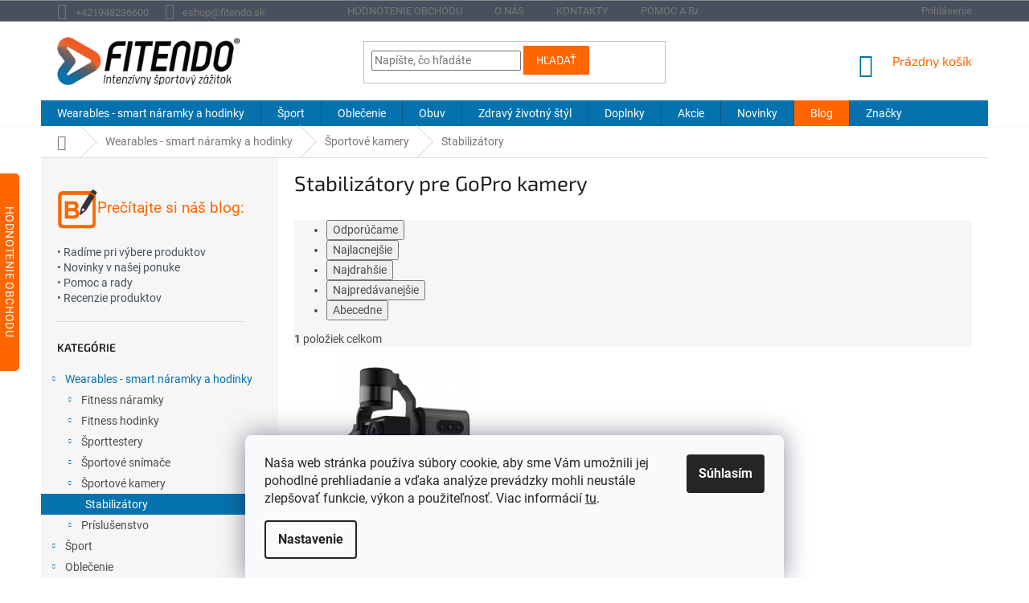

--- FILE ---
content_type: text/html; charset=utf-8
request_url: https://www.fitendo.sk/stabilizatory-pre-gopro-hero-sportove-kamery/
body_size: 25739
content:
<!doctype html><html lang="sk" dir="ltr" class="header-background-light external-fonts-loaded"><head><meta charset="utf-8" /><meta name="viewport" content="width=device-width,initial-scale=1" /><title>Stabilizátory pre GoPro Hero športové kamery | Fitendo.sk</title><link rel="preconnect" href="https://cdn.myshoptet.com" /><link rel="dns-prefetch" href="https://cdn.myshoptet.com" /><link rel="preload" href="https://cdn.myshoptet.com/prj/dist/master/cms/libs/jquery/jquery-1.11.3.min.js" as="script" /><link href="https://cdn.myshoptet.com/prj/dist/master/cms/templates/frontend_templates/shared/css/font-face/roboto.css" rel="stylesheet"><link href="https://cdn.myshoptet.com/prj/dist/master/cms/templates/frontend_templates/shared/css/font-face/exo-2.css" rel="stylesheet"><link href="https://cdn.myshoptet.com/prj/dist/master/shop/dist/font-shoptet-11.css.62c94c7785ff2cea73b2.css" rel="stylesheet"><script>
dataLayer = [];
dataLayer.push({'shoptet' : {
    "pageId": 1155,
    "pageType": "category",
    "currency": "EUR",
    "currencyInfo": {
        "decimalSeparator": ",",
        "exchangeRate": 1,
        "priceDecimalPlaces": 2,
        "symbol": "\u20ac",
        "symbolLeft": 0,
        "thousandSeparator": " "
    },
    "language": "sk",
    "projectId": 231847,
    "category": {
        "guid": "a83b1638-b07f-11e8-a8f6-002590dad85e",
        "path": "Wearables - smart n\u00e1ramky a hodinky | \u0160portov\u00e9 kamery | Stabiliz\u00e1tory pre GoPro kamery",
        "parentCategoryGuid": "be25fc1b-5653-11e9-beb1-002590dad85e"
    },
    "cartInfo": {
        "id": null,
        "freeShipping": false,
        "freeShippingFrom": 140,
        "leftToFreeGift": {
            "formattedPrice": "0 \u20ac",
            "priceLeft": 0
        },
        "freeGift": false,
        "leftToFreeShipping": {
            "priceLeft": 140,
            "dependOnRegion": 0,
            "formattedPrice": "140 \u20ac"
        },
        "discountCoupon": [],
        "getNoBillingShippingPrice": {
            "withoutVat": 0,
            "vat": 0,
            "withVat": 0
        },
        "cartItems": [],
        "taxMode": "ORDINARY"
    },
    "cart": [],
    "customer": {
        "priceRatio": 1,
        "priceListId": 1,
        "groupId": null,
        "registered": false,
        "mainAccount": false
    }
}});
dataLayer.push({'cookie_consent' : {
    "marketing": "denied",
    "analytics": "denied"
}});
document.addEventListener('DOMContentLoaded', function() {
    shoptet.consent.onAccept(function(agreements) {
        if (agreements.length == 0) {
            return;
        }
        dataLayer.push({
            'cookie_consent' : {
                'marketing' : (agreements.includes(shoptet.config.cookiesConsentOptPersonalisation)
                    ? 'granted' : 'denied'),
                'analytics': (agreements.includes(shoptet.config.cookiesConsentOptAnalytics)
                    ? 'granted' : 'denied')
            },
            'event': 'cookie_consent'
        });
    });
});
</script>

<!-- Google Tag Manager -->
<script>(function(w,d,s,l,i){w[l]=w[l]||[];w[l].push({'gtm.start':
new Date().getTime(),event:'gtm.js'});var f=d.getElementsByTagName(s)[0],
j=d.createElement(s),dl=l!='dataLayer'?'&l='+l:'';j.async=true;j.src=
'https://www.googletagmanager.com/gtm.js?id='+i+dl;f.parentNode.insertBefore(j,f);
})(window,document,'script','dataLayer','GTM-P9C8M36');</script>
<!-- End Google Tag Manager -->

<meta property="og:type" content="website"><meta property="og:site_name" content="fitendo.sk"><meta property="og:url" content="https://www.fitendo.sk/stabilizatory-pre-gopro-hero-sportove-kamery/"><meta property="og:title" content="Stabilizátory pre GoPro Hero športové kamery | Fitendo.sk"><meta name="author" content="Fitendo.sk"><meta name="web_author" content="Shoptet.sk"><meta name="dcterms.rightsHolder" content="www.fitendo.sk"><meta name="robots" content="index,follow"><meta property="og:image" content="https://cdn.myshoptet.com/usr/www.fitendo.sk/user/front_images/ogImage/hp.jpg?t=1765919096"><meta property="og:description" content="Stabilizátory obrazu Freevision Vilta a Removu S1 pre akčné kamery GoPro zachytia všetky športové zážitky tak ako by ich nakrúcal profesionál."><meta name="description" content="Stabilizátory obrazu Freevision Vilta a Removu S1 pre akčné kamery GoPro zachytia všetky športové zážitky tak ako by ich nakrúcal profesionál."><style>:root {--color-primary: #0572ad;--color-primary-h: 201;--color-primary-s: 94%;--color-primary-l: 35%;--color-primary-hover: #ff6600;--color-primary-hover-h: 24;--color-primary-hover-s: 100%;--color-primary-hover-l: 50%;--color-secondary: #8cbd16;--color-secondary-h: 78;--color-secondary-s: 79%;--color-secondary-l: 41%;--color-secondary-hover: #47515d;--color-secondary-hover-h: 213;--color-secondary-hover-s: 13%;--color-secondary-hover-l: 32%;--color-tertiary: #ff6600;--color-tertiary-h: 24;--color-tertiary-s: 100%;--color-tertiary-l: 50%;--color-tertiary-hover: #47515d;--color-tertiary-hover-h: 213;--color-tertiary-hover-s: 13%;--color-tertiary-hover-l: 32%;--color-header-background: #ffffff;--template-font: "Roboto";--template-headings-font: "Exo 2";--header-background-url: none;--cookies-notice-background: #F8FAFB;--cookies-notice-color: #252525;--cookies-notice-button-hover: #27263f;--cookies-notice-link-hover: #3b3a5f;--templates-update-management-preview-mode-content: "Náhľad aktualizácií šablóny je aktívny pre váš prehliadač."}</style>
    
    <link href="https://cdn.myshoptet.com/prj/dist/master/shop/dist/main-11.less.3b31371137d15b128f1e.css" rel="stylesheet" />
        
    <script>var shoptet = shoptet || {};</script>
    <script src="https://cdn.myshoptet.com/prj/dist/master/shop/dist/main-3g-header.js.05f199e7fd2450312de2.js"></script>
<!-- User include --><!-- service 565(213) html code header -->
<!--
<link rel="stylesheet" type="text/css" href="https://app.visual.ws/gpwebpay_shoptet/shoptet.css">
<script async defer type="text/javascript" src="https://app.visual.ws/gpwebpay_shoptet/shoptet.js"></script>
-->
<!-- service 659(306) html code header -->
<link rel="stylesheet" type="text/css" href="https://cdn.myshoptet.com/usr/fvstudio.myshoptet.com/user/documents/showmore/fv-studio-app-showmore.css?v=21.10.1">

<!-- project html code header -->
<link href="https://cdn.myshoptet.com/usr/www.fitendo.sk/user/documents/css/style.css?v=10" rel="stylesheet" />
<link href="https://cdn.myshoptet.com/usr/www.fitendo.sk/user/documents/css/fitendoone.css?v=1"  rel="stylesheet" />

<style>
/*shop reviews*/
   .c-reviews__wrap { border: 1px solid #ff6600; top: 30%; }
   .c-reviews__wrap::after { background-color: #ff6600; content: "Hodnotenie obchodu"; }
   .c-reviews .rate-average-inner::before { background-color: #fb0; }
.site-msg-custom {
    color: red;
}
/*mobile menu highlight*/
  #d2a-secondary-menu > ul:nth-child(1) > li:nth-child(11), #d2a-secondary-menu > ul:nth-child(1) > li:nth-child(12) {
    background: #d7d5d4;
  }
/*back to top*/  
   #c-back { position: fixed; display: none; align-items: center; bottom: 60px; right: 20px; width: 40px; height: 40px; cursor: pointer; z-index: 1; opacity: 0.75; background-color: rgba(0,0,0,.75); border-radius: 50%; }
   #c-back.visible { display: flex; }
   #c-back:hover { background-color: rgba(0,0,0,.9); }
   #c-back svg { transform: rotate(-180deg); margin: auto; width: 16px; height: 12px; }
  
.benefitBanner__title {
	color: #ff6600;
}

</style>

<!-- Facebook Pixel Code -->
<script>
  !function(f,b,e,v,n,t,s)
  {if(f.fbq)return;n=f.fbq=function(){n.callMethod?
  n.callMethod.apply(n,arguments):n.queue.push(arguments)};
  if(!f._fbq)f._fbq=n;n.push=n;n.loaded=!0;n.version='2.0';
  n.queue=[];t=b.createElement(e);t.async=!0;
  t.src=v;s=b.getElementsByTagName(e)[0];
  s.parentNode.insertBefore(t,s)}(window, document,'script',
  'https://connect.facebook.net/en_US/fbevents.js');
  fbq('init', '289593914864648');
  fbq('track', 'PageView');
</script>
<noscript><img height="1" width="1" style="display:none"
  src="https://www.facebook.com/tr?id=289593914864648&ev=PageView&noscript=1"
/></noscript>
<!-- End Facebook Pixel Code -->

<!-- Facebook Pixel Code -->
<script>
!function(f,b,e,v,n,t,s)
{if(f.fbq)return;n=f.fbq=function(){n.callMethod?
n.callMethod.apply(n,arguments):n.queue.push(arguments)};
if(!f._fbq)f._fbq=n;n.push=n;n.loaded=!0;n.version='2.0';
n.queue=[];t=b.createElement(e);t.async=!0;
t.src=v;s=b.getElementsByTagName(e)[0];
s.parentNode.insertBefore(t,s)}(window, document,'script',
'https://connect.facebook.net/en_US/fbevents.js');
fbq('init', '304332920794627');
fbq('track', 'PageView');
</script>
<noscript><img height="1" width="1" style="display:none"
src="https://www.facebook.com/tr?id=304332920794627&ev=PageView&noscript=1"
/></noscript>
<!-- End Facebook Pixel Code -->

<!-- /User include --><link rel="shortcut icon" href="/favicon.ico" type="image/x-icon" /><link rel="canonical" href="https://www.fitendo.sk/stabilizatory-pre-gopro-hero-sportove-kamery/" />    <script>
        var _hwq = _hwq || [];
        _hwq.push(['setKey', 'E1FEEFC48E7F7DA7C7C16269FC893D15']);
        _hwq.push(['setTopPos', '200']);
        _hwq.push(['showWidget', '22']);
        (function() {
            var ho = document.createElement('script');
            ho.src = 'https://sk.im9.cz/direct/i/gjs.php?n=wdgt&sak=E1FEEFC48E7F7DA7C7C16269FC893D15';
            var s = document.getElementsByTagName('script')[0]; s.parentNode.insertBefore(ho, s);
        })();
    </script>
<script>!function(){var t={9196:function(){!function(){var t=/\[object (Boolean|Number|String|Function|Array|Date|RegExp)\]/;function r(r){return null==r?String(r):(r=t.exec(Object.prototype.toString.call(Object(r))))?r[1].toLowerCase():"object"}function n(t,r){return Object.prototype.hasOwnProperty.call(Object(t),r)}function e(t){if(!t||"object"!=r(t)||t.nodeType||t==t.window)return!1;try{if(t.constructor&&!n(t,"constructor")&&!n(t.constructor.prototype,"isPrototypeOf"))return!1}catch(t){return!1}for(var e in t);return void 0===e||n(t,e)}function o(t,r,n){this.b=t,this.f=r||function(){},this.d=!1,this.a={},this.c=[],this.e=function(t){return{set:function(r,n){u(c(r,n),t.a)},get:function(r){return t.get(r)}}}(this),i(this,t,!n);var e=t.push,o=this;t.push=function(){var r=[].slice.call(arguments,0),n=e.apply(t,r);return i(o,r),n}}function i(t,n,o){for(t.c.push.apply(t.c,n);!1===t.d&&0<t.c.length;){if("array"==r(n=t.c.shift()))t:{var i=n,a=t.a;if("string"==r(i[0])){for(var f=i[0].split("."),s=f.pop(),p=(i=i.slice(1),0);p<f.length;p++){if(void 0===a[f[p]])break t;a=a[f[p]]}try{a[s].apply(a,i)}catch(t){}}}else if("function"==typeof n)try{n.call(t.e)}catch(t){}else{if(!e(n))continue;for(var l in n)u(c(l,n[l]),t.a)}o||(t.d=!0,t.f(t.a,n),t.d=!1)}}function c(t,r){for(var n={},e=n,o=t.split("."),i=0;i<o.length-1;i++)e=e[o[i]]={};return e[o[o.length-1]]=r,n}function u(t,o){for(var i in t)if(n(t,i)){var c=t[i];"array"==r(c)?("array"==r(o[i])||(o[i]=[]),u(c,o[i])):e(c)?(e(o[i])||(o[i]={}),u(c,o[i])):o[i]=c}}window.DataLayerHelper=o,o.prototype.get=function(t){var r=this.a;t=t.split(".");for(var n=0;n<t.length;n++){if(void 0===r[t[n]])return;r=r[t[n]]}return r},o.prototype.flatten=function(){this.b.splice(0,this.b.length),this.b[0]={},u(this.a,this.b[0])}}()}},r={};function n(e){var o=r[e];if(void 0!==o)return o.exports;var i=r[e]={exports:{}};return t[e](i,i.exports,n),i.exports}n.n=function(t){var r=t&&t.__esModule?function(){return t.default}:function(){return t};return n.d(r,{a:r}),r},n.d=function(t,r){for(var e in r)n.o(r,e)&&!n.o(t,e)&&Object.defineProperty(t,e,{enumerable:!0,get:r[e]})},n.o=function(t,r){return Object.prototype.hasOwnProperty.call(t,r)},function(){"use strict";n(9196)}()}();</script><style>/* custom background */@media (min-width: 992px) {body {background-color: #ffffff ;background-position: top center;background-repeat: no-repeat;background-attachment: scroll;background-image: url('https://cdn.myshoptet.com/usr/www.fitendo.sk/user/frontend_backgrounds/page-bg-wall-08.jpg');}}</style>    <!-- Global site tag (gtag.js) - Google Analytics -->
    <script async src="https://www.googletagmanager.com/gtag/js?id=G-MDWFPP6NGN"></script>
    <script>
        
        window.dataLayer = window.dataLayer || [];
        function gtag(){dataLayer.push(arguments);}
        

                    console.debug('default consent data');

            gtag('consent', 'default', {"ad_storage":"denied","analytics_storage":"denied","ad_user_data":"denied","ad_personalization":"denied","wait_for_update":500});
            dataLayer.push({
                'event': 'default_consent'
            });
        
        gtag('js', new Date());

                gtag('config', 'UA-49431419-1', { 'groups': "UA" });
        
                gtag('config', 'G-MDWFPP6NGN', {"groups":"GA4","send_page_view":false,"content_group":"category","currency":"EUR","page_language":"sk"});
        
        
        
        
        
        
                    gtag('event', 'page_view', {"send_to":"GA4","page_language":"sk","content_group":"category","currency":"EUR"});
        
        
        
        
        
        
        
        
        
        
        
        
        
        document.addEventListener('DOMContentLoaded', function() {
            if (typeof shoptet.tracking !== 'undefined') {
                for (var id in shoptet.tracking.bannersList) {
                    gtag('event', 'view_promotion', {
                        "send_to": "UA",
                        "promotions": [
                            {
                                "id": shoptet.tracking.bannersList[id].id,
                                "name": shoptet.tracking.bannersList[id].name,
                                "position": shoptet.tracking.bannersList[id].position
                            }
                        ]
                    });
                }
            }

            shoptet.consent.onAccept(function(agreements) {
                if (agreements.length !== 0) {
                    console.debug('gtag consent accept');
                    var gtagConsentPayload =  {
                        'ad_storage': agreements.includes(shoptet.config.cookiesConsentOptPersonalisation)
                            ? 'granted' : 'denied',
                        'analytics_storage': agreements.includes(shoptet.config.cookiesConsentOptAnalytics)
                            ? 'granted' : 'denied',
                                                                                                'ad_user_data': agreements.includes(shoptet.config.cookiesConsentOptPersonalisation)
                            ? 'granted' : 'denied',
                        'ad_personalization': agreements.includes(shoptet.config.cookiesConsentOptPersonalisation)
                            ? 'granted' : 'denied',
                        };
                    console.debug('update consent data', gtagConsentPayload);
                    gtag('consent', 'update', gtagConsentPayload);
                    dataLayer.push(
                        { 'event': 'update_consent' }
                    );
                }
            });
        });
    </script>
</head><body class="desktop id-1155 in-stabilizatory-pre-gopro-hero-sportove-kamery template-11 type-category multiple-columns-body columns-mobile-2 columns-3 ums_forms_redesign--off ums_a11y_category_page--on ums_discussion_rating_forms--off ums_flags_display_unification--off ums_a11y_login--off mobile-header-version-0"><noscript>
    <style>
        #header {
            padding-top: 0;
            position: relative !important;
            top: 0;
        }
        .header-navigation {
            position: relative !important;
        }
        .overall-wrapper {
            margin: 0 !important;
        }
        body:not(.ready) {
            visibility: visible !important;
        }
    </style>
    <div class="no-javascript">
        <div class="no-javascript__title">Musíte zmeniť nastavenie vášho prehliadača</div>
        <div class="no-javascript__text">Pozrite sa na: <a href="https://www.google.com/support/bin/answer.py?answer=23852">Ako povoliť JavaScript vo vašom prehliadači</a>.</div>
        <div class="no-javascript__text">Ak používate software na blokovanie reklám, možno bude potrebné, aby ste povolili JavaScript z tejto stránky.</div>
        <div class="no-javascript__text">Ďakujeme.</div>
    </div>
</noscript>

        <div id="fb-root"></div>
        <script>
            window.fbAsyncInit = function() {
                FB.init({
//                    appId            : 'your-app-id',
                    autoLogAppEvents : true,
                    xfbml            : true,
                    version          : 'v19.0'
                });
            };
        </script>
        <script async defer crossorigin="anonymous" src="https://connect.facebook.net/sk_SK/sdk.js"></script>
<!-- Google Tag Manager (noscript) -->
<noscript><iframe src="https://www.googletagmanager.com/ns.html?id=GTM-P9C8M36"
height="0" width="0" style="display:none;visibility:hidden"></iframe></noscript>
<!-- End Google Tag Manager (noscript) -->

    <div class="siteCookies siteCookies--bottom siteCookies--light js-siteCookies" role="dialog" data-testid="cookiesPopup" data-nosnippet>
        <div class="siteCookies__form">
            <div class="siteCookies__content">
                <div class="siteCookies__text">
                    Naša web stránka používa súbory cookie, aby sme Vám umožnili jej pohodlné prehliadanie a vďaka analýze prevádzky mohli neustále zlepšovať funkcie, výkon a použiteľnosť. Viac informácií <a href="https://www.fitendo.sk/informacie-o-suboroch-cookies/" target="\">tu</a>.
                </div>
                <p class="siteCookies__links">
                    <button class="siteCookies__link js-cookies-settings" aria-label="Nastavenia cookies" data-testid="cookiesSettings">Nastavenie</button>
                </p>
            </div>
            <div class="siteCookies__buttonWrap">
                                <button class="siteCookies__button js-cookiesConsentSubmit" value="all" aria-label="Prijať cookies" data-testid="buttonCookiesAccept">Súhlasím</button>
            </div>
        </div>
        <script>
            document.addEventListener("DOMContentLoaded", () => {
                const siteCookies = document.querySelector('.js-siteCookies');
                document.addEventListener("scroll", shoptet.common.throttle(() => {
                    const st = document.documentElement.scrollTop;
                    if (st > 1) {
                        siteCookies.classList.add('siteCookies--scrolled');
                    } else {
                        siteCookies.classList.remove('siteCookies--scrolled');
                    }
                }, 100));
            });
        </script>
    </div>
<a href="#content" class="skip-link sr-only">Prejsť na obsah</a><div class="overall-wrapper"><div class="user-action"><div class="container"><div class="user-action-in"><div class="user-action-login popup-widget login-widget"><div class="popup-widget-inner"><h2 id="loginHeading">Prihlásenie k vášmu účtu</h2><div id="customerLogin"><form action="/action/Customer/Login/" method="post" id="formLoginIncluded" class="csrf-enabled formLogin" data-testid="formLogin"><input type="hidden" name="referer" value="" /><div class="form-group"><div class="input-wrapper email js-validated-element-wrapper no-label"><input type="email" name="email" class="form-control" autofocus placeholder="E-mailová adresa (napr. jan@novak.sk)" data-testid="inputEmail" autocomplete="email" required /></div></div><div class="form-group"><div class="input-wrapper password js-validated-element-wrapper no-label"><input type="password" name="password" class="form-control" placeholder="Heslo" data-testid="inputPassword" autocomplete="current-password" required /><span class="no-display">Nemôžete vyplniť toto pole</span><input type="text" name="surname" value="" class="no-display" /></div></div><div class="form-group"><div class="login-wrapper"><button type="submit" class="btn btn-secondary btn-text btn-login" data-testid="buttonSubmit">Prihlásiť sa</button><div class="password-helper"><a href="/registracia/" data-testid="signup" rel="nofollow">Nová registrácia</a><a href="/klient/zabudnute-heslo/" rel="nofollow">Zabudnuté heslo</a></div></div></div></form>
</div></div></div>
    <div id="cart-widget" class="user-action-cart popup-widget cart-widget loader-wrapper" data-testid="popupCartWidget" role="dialog" aria-hidden="true"><div class="popup-widget-inner cart-widget-inner place-cart-here"><div class="loader-overlay"><div class="loader"></div></div></div><div class="cart-widget-button"><a href="/kosik/" class="btn btn-conversion" id="continue-order-button" rel="nofollow" data-testid="buttonNextStep">Pokračovať do košíka</a></div></div></div>
</div></div><div class="top-navigation-bar" data-testid="topNavigationBar">

    <div class="container">

        <div class="top-navigation-contacts">
            <strong>Zákaznícka podpora:</strong><a href="tel:+421948236600" class="project-phone" aria-label="Zavolať na +421948236600" data-testid="contactboxPhone"><span>+421948236600</span></a><a href="mailto:eshop@fitendo.sk" class="project-email" data-testid="contactboxEmail"><span>eshop@fitendo.sk</span></a>        </div>

                            <div class="top-navigation-menu">
                <div class="top-navigation-menu-trigger"></div>
                <ul class="top-navigation-bar-menu">
                                            <li class="top-navigation-menu-item--51">
                            <a href="/hodnotenie-obchodu/">Hodnotenie obchodu</a>
                        </li>
                                            <li class="top-navigation-menu-item-1218">
                            <a href="/o-nas/">O nás</a>
                        </li>
                                            <li class="top-navigation-menu-item-29">
                            <a href="/kontakty/">Kontakty</a>
                        </li>
                                            <li class="top-navigation-menu-item-external-108">
                            <a href="/pomoc-a-rady/">Pomoc a rady</a>
                        </li>
                                            <li class="top-navigation-menu-item--6">
                            <a href="/napiste-nam/">Napíšte nám</a>
                        </li>
                                    </ul>
                <ul class="top-navigation-bar-menu-helper"></ul>
            </div>
        
        <div class="top-navigation-tools">
            <div class="responsive-tools">
                <a href="#" class="toggle-window" data-target="search" aria-label="Hľadať" data-testid="linkSearchIcon"></a>
                                                            <a href="#" class="toggle-window" data-target="login"></a>
                                                    <a href="#" class="toggle-window" data-target="navigation" aria-label="Menu" data-testid="hamburgerMenu"></a>
            </div>
                        <a href="/login/?backTo=%2Fstabilizatory-pre-gopro-hero-sportove-kamery%2F" class="top-nav-button top-nav-button-login primary login toggle-window" data-target="login" data-testid="signin" rel="nofollow"><span>Prihlásenie</span></a>        </div>

    </div>

</div>
<header id="header"><div class="container navigation-wrapper">
    <div class="header-top">
        <div class="site-name-wrapper">
            <div class="site-name"><a href="/" data-testid="linkWebsiteLogo"><img src="https://cdn.myshoptet.com/usr/www.fitendo.sk/user/logos/logo-eshop-fitendo-sk-1.png" alt="Fitendo.sk" fetchpriority="low" /></a></div>        </div>
        <div class="search" itemscope itemtype="https://schema.org/WebSite">
            <meta itemprop="headline" content="Stabilizátory pre GoPro kamery"/><meta itemprop="url" content="https://www.fitendo.sk"/><meta itemprop="text" content="Stabilizátory obrazu Freevision Vilta a Removu S1 pre akčné kamery GoPro zachytia všetky športové zážitky tak ako by ich nakrúcal profesionál."/>            <form action="/action/ProductSearch/prepareString/" method="post"
    id="formSearchForm" class="search-form compact-form js-search-main"
    itemprop="potentialAction" itemscope itemtype="https://schema.org/SearchAction" data-testid="searchForm">
    <fieldset>
        <meta itemprop="target"
            content="https://www.fitendo.sk/vyhladavanie/?string={string}"/>
        <input type="hidden" name="language" value="sk"/>
        
            
<input
    type="search"
    name="string"
        class="query-input form-control search-input js-search-input"
    placeholder="Napíšte, čo hľadáte"
    autocomplete="off"
    required
    itemprop="query-input"
    aria-label="Vyhľadávanie"
    data-testid="searchInput"
>
            <button type="submit" class="btn btn-default" data-testid="searchBtn">Hľadať</button>
        
    </fieldset>
</form>
        </div>
        <div class="navigation-buttons">
                
    <a href="/kosik/" class="btn btn-icon toggle-window cart-count" data-target="cart" data-hover="true" data-redirect="true" data-testid="headerCart" rel="nofollow" aria-haspopup="dialog" aria-expanded="false" aria-controls="cart-widget">
        
                <span class="sr-only">Nákupný košík</span>
        
            <span class="cart-price visible-lg-inline-block" data-testid="headerCartPrice">
                                    Prázdny košík                            </span>
        
    
            </a>
        </div>
    </div>
    <nav id="navigation" aria-label="Hlavné menu" data-collapsible="true"><div class="navigation-in menu"><ul class="menu-level-1" role="menubar" data-testid="headerMenuItems"><li class="menu-item-1554 ext" role="none"><a href="/wearables/" data-testid="headerMenuItem" role="menuitem" aria-haspopup="true" aria-expanded="false"><b>Wearables - smart náramky a hodinky</b><span class="submenu-arrow"></span></a><ul class="menu-level-2" aria-label="Wearables - smart náramky a hodinky" tabindex="-1" role="menu"><li class="menu-item-1572 has-third-level" role="none"><a href="/fitness-naramky/" class="menu-image" data-testid="headerMenuItem" tabindex="-1" aria-hidden="true"><img src="data:image/svg+xml,%3Csvg%20width%3D%22140%22%20height%3D%22100%22%20xmlns%3D%22http%3A%2F%2Fwww.w3.org%2F2000%2Fsvg%22%3E%3C%2Fsvg%3E" alt="" aria-hidden="true" width="140" height="100"  data-src="https://cdn.myshoptet.com/usr/www.fitendo.sk/user/categories/thumb/fitness-naramky-kategoria.jpg" fetchpriority="low" /></a><div><a href="/fitness-naramky/" data-testid="headerMenuItem" role="menuitem"><span>Fitness náramky</span></a>
                                                    <ul class="menu-level-3" role="menu">
                                                                    <li class="menu-item-1053" role="none">
                                        <a href="/fitness-naramky-fitbit/" data-testid="headerMenuItem" role="menuitem">
                                            Fitbit</a>,                                    </li>
                                                                    <li class="menu-item-1056" role="none">
                                        <a href="/fitness-naramky-garmin/" data-testid="headerMenuItem" role="menuitem">
                                            Garmin</a>,                                    </li>
                                                                    <li class="menu-item-2001" role="none">
                                        <a href="/doplnky-pre-fitness-naramky/" data-testid="headerMenuItem" role="menuitem">
                                            Doplnky pre fitness náramky</a>                                    </li>
                                                            </ul>
                        </div></li><li class="menu-item-1575 has-third-level" role="none"><a href="/fitness-hodinky/" class="menu-image" data-testid="headerMenuItem" tabindex="-1" aria-hidden="true"><img src="data:image/svg+xml,%3Csvg%20width%3D%22140%22%20height%3D%22100%22%20xmlns%3D%22http%3A%2F%2Fwww.w3.org%2F2000%2Fsvg%22%3E%3C%2Fsvg%3E" alt="" aria-hidden="true" width="140" height="100"  data-src="https://cdn.myshoptet.com/usr/www.fitendo.sk/user/categories/thumb/fitness-hodinky-kategoria.jpg" fetchpriority="low" /></a><div><a href="/fitness-hodinky/" data-testid="headerMenuItem" role="menuitem"><span>Fitness hodinky</span></a>
                                                    <ul class="menu-level-3" role="menu">
                                                                    <li class="menu-item-1608" role="none">
                                        <a href="/fitness-hodinky-apple-watch/" data-testid="headerMenuItem" role="menuitem">
                                            Apple</a>,                                    </li>
                                                                    <li class="menu-item-1611" role="none">
                                        <a href="/fitness-hodinky-garmin/" data-testid="headerMenuItem" role="menuitem">
                                            Garmin</a>,                                    </li>
                                                                    <li class="menu-item-1617" role="none">
                                        <a href="/fitness-hodinky-polar/" data-testid="headerMenuItem" role="menuitem">
                                            Polar</a>,                                    </li>
                                                                    <li class="menu-item-2040" role="none">
                                        <a href="/fitness-hodinky-samsung/" data-testid="headerMenuItem" role="menuitem">
                                            Samsung</a>,                                    </li>
                                                                    <li class="menu-item-1995" role="none">
                                        <a href="/doplnky-pre-fitness-hodinky/" data-testid="headerMenuItem" role="menuitem">
                                            Doplnky pre fitness hodinky</a>                                    </li>
                                                            </ul>
                        </div></li><li class="menu-item-1578 has-third-level" role="none"><a href="/sporttestery/" class="menu-image" data-testid="headerMenuItem" tabindex="-1" aria-hidden="true"><img src="data:image/svg+xml,%3Csvg%20width%3D%22140%22%20height%3D%22100%22%20xmlns%3D%22http%3A%2F%2Fwww.w3.org%2F2000%2Fsvg%22%3E%3C%2Fsvg%3E" alt="" aria-hidden="true" width="140" height="100"  data-src="https://cdn.myshoptet.com/usr/www.fitendo.sk/user/categories/thumb/sporttestery-kategoria.jpg" fetchpriority="low" /></a><div><a href="/sporttestery/" data-testid="headerMenuItem" role="menuitem"><span>Športtestery</span></a>
                                                    <ul class="menu-level-3" role="menu">
                                                                    <li class="menu-item-1074" role="none">
                                        <a href="/sporttestery-garmin/" data-testid="headerMenuItem" role="menuitem">
                                            Garmin</a>,                                    </li>
                                                                    <li class="menu-item-1080" role="none">
                                        <a href="/sporttestery-polar/" data-testid="headerMenuItem" role="menuitem">
                                            Polar</a>,                                    </li>
                                                                    <li class="menu-item-1083" role="none">
                                        <a href="/sporttestery-suunto/" data-testid="headerMenuItem" role="menuitem">
                                            Suunto</a>,                                    </li>
                                                                    <li class="menu-item-1998" role="none">
                                        <a href="/doplnky-pre-sporttestery/" data-testid="headerMenuItem" role="menuitem">
                                            Doplnky pre športtestery</a>                                    </li>
                                                            </ul>
                        </div></li><li class="menu-item-1086 has-third-level" role="none"><a href="/sportove-snimace-a-senzory/" class="menu-image" data-testid="headerMenuItem" tabindex="-1" aria-hidden="true"><img src="data:image/svg+xml,%3Csvg%20width%3D%22140%22%20height%3D%22100%22%20xmlns%3D%22http%3A%2F%2Fwww.w3.org%2F2000%2Fsvg%22%3E%3C%2Fsvg%3E" alt="" aria-hidden="true" width="140" height="100"  data-src="https://cdn.myshoptet.com/usr/www.fitendo.sk/user/categories/thumb/sportove-snimace-kategoria.jpg" fetchpriority="low" /></a><div><a href="/sportove-snimace-a-senzory/" data-testid="headerMenuItem" role="menuitem"><span>Športové snímače</span></a>
                                                    <ul class="menu-level-3" role="menu">
                                                                    <li class="menu-item-1944" role="none">
                                        <a href="/snimace-tepu/" data-testid="headerMenuItem" role="menuitem">
                                            Snímače tepu</a>,                                    </li>
                                                                    <li class="menu-item-1947" role="none">
                                        <a href="/sportove-snimace/" data-testid="headerMenuItem" role="menuitem">
                                            Športové snímače</a>                                    </li>
                                                            </ul>
                        </div></li><li class="menu-item-1581 has-third-level" role="none"><a href="/sportove-kamery/" class="menu-image" data-testid="headerMenuItem" tabindex="-1" aria-hidden="true"><img src="data:image/svg+xml,%3Csvg%20width%3D%22140%22%20height%3D%22100%22%20xmlns%3D%22http%3A%2F%2Fwww.w3.org%2F2000%2Fsvg%22%3E%3C%2Fsvg%3E" alt="" aria-hidden="true" width="140" height="100"  data-src="https://cdn.myshoptet.com/usr/www.fitendo.sk/user/categories/thumb/akcne-kamery-kategoria.jpg" fetchpriority="low" /></a><div><a href="/sportove-kamery/" data-testid="headerMenuItem" role="menuitem"><span>Športové kamery</span></a>
                                                    <ul class="menu-level-3" role="menu">
                                                                    <li class="menu-item-1155" role="none">
                                        <a href="/stabilizatory-pre-gopro-hero-sportove-kamery/" class="active" data-testid="headerMenuItem" role="menuitem">
                                            Stabilizátory</a>                                    </li>
                                                            </ul>
                        </div></li><li class="menu-item-1584 has-third-level" role="none"><a href="/prislusenstvo-pre-wearables/" class="menu-image" data-testid="headerMenuItem" tabindex="-1" aria-hidden="true"><img src="data:image/svg+xml,%3Csvg%20width%3D%22140%22%20height%3D%22100%22%20xmlns%3D%22http%3A%2F%2Fwww.w3.org%2F2000%2Fsvg%22%3E%3C%2Fsvg%3E" alt="" aria-hidden="true" width="140" height="100"  data-src="https://cdn.myshoptet.com/usr/www.fitendo.sk/user/categories/thumb/prislusenstvo-kategoria.jpg" fetchpriority="low" /></a><div><a href="/prislusenstvo-pre-wearables/" data-testid="headerMenuItem" role="menuitem"><span>Príslušenstvo</span></a>
                                                    <ul class="menu-level-3" role="menu">
                                                                    <li class="menu-item-2022" role="none">
                                        <a href="/drziaky-na-bicykel/" data-testid="headerMenuItem" role="menuitem">
                                            Držiaky na bicykel</a>,                                    </li>
                                                                    <li class="menu-item-1638" role="none">
                                        <a href="/ochranne-folie/" data-testid="headerMenuItem" role="menuitem">
                                            Ochranné fólie</a>,                                    </li>
                                                                    <li class="menu-item-1635" role="none">
                                        <a href="/remienky/" data-testid="headerMenuItem" role="menuitem">
                                            Remienky</a>                                    </li>
                                                            </ul>
                        </div></li></ul></li>
<li class="menu-item-1557 ext" role="none"><a href="/sport/" data-testid="headerMenuItem" role="menuitem" aria-haspopup="true" aria-expanded="false"><b>Šport</b><span class="submenu-arrow"></span></a><ul class="menu-level-2" aria-label="Šport" tabindex="-1" role="menu"><li class="menu-item-1587 has-third-level" role="none"><a href="/beh/" class="menu-image" data-testid="headerMenuItem" tabindex="-1" aria-hidden="true"><img src="data:image/svg+xml,%3Csvg%20width%3D%22140%22%20height%3D%22100%22%20xmlns%3D%22http%3A%2F%2Fwww.w3.org%2F2000%2Fsvg%22%3E%3C%2Fsvg%3E" alt="" aria-hidden="true" width="140" height="100"  data-src="https://cdn.myshoptet.com/usr/www.fitendo.sk/user/categories/thumb/beh.png" fetchpriority="low" /></a><div><a href="/beh/" data-testid="headerMenuItem" role="menuitem"><span>Beh</span></a>
                                                    <ul class="menu-level-3" role="menu">
                                                                    <li class="menu-item-1659" role="none">
                                        <a href="/fitness-naramky-beh/" data-testid="headerMenuItem" role="menuitem">
                                            Fitness náramky</a>,                                    </li>
                                                                    <li class="menu-item-1662" role="none">
                                        <a href="/fitness-hodinky-beh/" data-testid="headerMenuItem" role="menuitem">
                                            Fitness hodinky</a>,                                    </li>
                                                                    <li class="menu-item-1665" role="none">
                                        <a href="/sporttestery-beh/" data-testid="headerMenuItem" role="menuitem">
                                            Športtestery</a>,                                    </li>
                                                                    <li class="menu-item-1677" role="none">
                                        <a href="/obuv-na-beh/" data-testid="headerMenuItem" role="menuitem">
                                            Obuv</a>,                                    </li>
                                                                    <li class="menu-item-1674" role="none">
                                        <a href="/oblecenie-na-beh/" data-testid="headerMenuItem" role="menuitem">
                                            Oblečenie</a>,                                    </li>
                                                                    <li class="menu-item-2204" role="none">
                                        <a href="/bezecke-batohy-a-opasky/" data-testid="headerMenuItem" role="menuitem">
                                            Batohy a opasky</a>,                                    </li>
                                                                    <li class="menu-item-1668" role="none">
                                        <a href="/snimace-senzory-beh/" data-testid="headerMenuItem" role="menuitem">
                                            Snímače a senzory</a>,                                    </li>
                                                                    <li class="menu-item-1671" role="none">
                                        <a href="/doplnky-beh/" data-testid="headerMenuItem" role="menuitem">
                                            Doplnky</a>                                    </li>
                                                            </ul>
                        </div></li><li class="menu-item-1590 has-third-level" role="none"><a href="/cyklistika/" class="menu-image" data-testid="headerMenuItem" tabindex="-1" aria-hidden="true"><img src="data:image/svg+xml,%3Csvg%20width%3D%22140%22%20height%3D%22100%22%20xmlns%3D%22http%3A%2F%2Fwww.w3.org%2F2000%2Fsvg%22%3E%3C%2Fsvg%3E" alt="" aria-hidden="true" width="140" height="100"  data-src="https://cdn.myshoptet.com/usr/www.fitendo.sk/user/categories/thumb/cyklo.png" fetchpriority="low" /></a><div><a href="/cyklistika/" data-testid="headerMenuItem" role="menuitem"><span>Cyklistika</span></a>
                                                    <ul class="menu-level-3" role="menu">
                                                                    <li class="menu-item-1692" role="none">
                                        <a href="/cyklopocitace/" data-testid="headerMenuItem" role="menuitem">
                                            Cyklopočítače</a>,                                    </li>
                                                                    <li class="menu-item-2261" role="none">
                                        <a href="/cyklisticke-batohy/" data-testid="headerMenuItem" role="menuitem">
                                            Cyklistické batohy</a>,                                    </li>
                                                                    <li class="menu-item-1695" role="none">
                                        <a href="/snimace-senzory-cyklistika/" data-testid="headerMenuItem" role="menuitem">
                                            Snímače a senzory</a>,                                    </li>
                                                                    <li class="menu-item-1701" role="none">
                                        <a href="/cyklo-doplnky/" data-testid="headerMenuItem" role="menuitem">
                                            Cyklistické doplnky</a>,                                    </li>
                                                                    <li class="menu-item-2297" role="none">
                                        <a href="/flase-na-bicykel/" data-testid="headerMenuItem" role="menuitem">
                                            Cyklo fľaše</a>,                                    </li>
                                                                    <li class="menu-item-2267" role="none">
                                        <a href="/drziaky-na-riadidla/" data-testid="headerMenuItem" role="menuitem">
                                            Držiaky na riadidlá</a>,                                    </li>
                                                                    <li class="menu-item-1689" role="none">
                                        <a href="/sporttestery-cyklistika/" data-testid="headerMenuItem" role="menuitem">
                                            Športtestery</a>,                                    </li>
                                                                    <li class="menu-item-1686" role="none">
                                        <a href="/fitness-hodinky-cyklistika/" data-testid="headerMenuItem" role="menuitem">
                                            Fitness hodinky</a>,                                    </li>
                                                                    <li class="menu-item-1683" role="none">
                                        <a href="/fitness-naramky-cyklistika/" data-testid="headerMenuItem" role="menuitem">
                                            Fitness náramky</a>                                    </li>
                                                            </ul>
                        </div></li><li class="menu-item-1593 has-third-level" role="none"><a href="/fitness/" class="menu-image" data-testid="headerMenuItem" tabindex="-1" aria-hidden="true"><img src="data:image/svg+xml,%3Csvg%20width%3D%22140%22%20height%3D%22100%22%20xmlns%3D%22http%3A%2F%2Fwww.w3.org%2F2000%2Fsvg%22%3E%3C%2Fsvg%3E" alt="" aria-hidden="true" width="140" height="100"  data-src="https://cdn.myshoptet.com/usr/www.fitendo.sk/user/categories/thumb/fitness.png" fetchpriority="low" /></a><div><a href="/fitness/" data-testid="headerMenuItem" role="menuitem"><span>Fitness</span></a>
                                                    <ul class="menu-level-3" role="menu">
                                                                    <li class="menu-item-2670" role="none">
                                        <a href="/sporttestery-na-cvi--enie/" data-testid="headerMenuItem" role="menuitem">
                                            Športtestery na cvièenie</a>,                                    </li>
                                                                    <li class="menu-item-1713" role="none">
                                        <a href="/fitness-naramky-cvicenie/" data-testid="headerMenuItem" role="menuitem">
                                            Fitness náramky</a>,                                    </li>
                                                                    <li class="menu-item-1716" role="none">
                                        <a href="/fitness-hodinky-cvicenie/" data-testid="headerMenuItem" role="menuitem">
                                            Fitness hodinky</a>,                                    </li>
                                                                    <li class="menu-item-1719" role="none">
                                        <a href="/sporttestery-cvicenie/" data-testid="headerMenuItem" role="menuitem">
                                            Športtestery</a>,                                    </li>
                                                                    <li class="menu-item-1722" role="none">
                                        <a href="/oblecenie-cvicenie/" data-testid="headerMenuItem" role="menuitem">
                                            Oblečenie</a>                                    </li>
                                                            </ul>
                        </div></li><li class="menu-item-1596 has-third-level" role="none"><a href="/golf/" class="menu-image" data-testid="headerMenuItem" tabindex="-1" aria-hidden="true"><img src="data:image/svg+xml,%3Csvg%20width%3D%22140%22%20height%3D%22100%22%20xmlns%3D%22http%3A%2F%2Fwww.w3.org%2F2000%2Fsvg%22%3E%3C%2Fsvg%3E" alt="" aria-hidden="true" width="140" height="100"  data-src="https://cdn.myshoptet.com/usr/www.fitendo.sk/user/categories/thumb/golf.png" fetchpriority="low" /></a><div><a href="/golf/" data-testid="headerMenuItem" role="menuitem"><span>Golf</span></a>
                                                    <ul class="menu-level-3" role="menu">
                                                                    <li class="menu-item-2028" role="none">
                                        <a href="/fitness-hodinky-na-golf/" data-testid="headerMenuItem" role="menuitem">
                                            Fitness hodinky</a>,                                    </li>
                                                                    <li class="menu-item-1734" role="none">
                                        <a href="/sporttestery-golf/" data-testid="headerMenuItem" role="menuitem">
                                            Športtestery</a>,                                    </li>
                                                                    <li class="menu-item-1737" role="none">
                                        <a href="/snimace-senzory-golf/" data-testid="headerMenuItem" role="menuitem">
                                            Snímače a senzory</a>                                    </li>
                                                            </ul>
                        </div></li><li class="menu-item-1599 has-third-level" role="none"><a href="/plavanie/" class="menu-image" data-testid="headerMenuItem" tabindex="-1" aria-hidden="true"><img src="data:image/svg+xml,%3Csvg%20width%3D%22140%22%20height%3D%22100%22%20xmlns%3D%22http%3A%2F%2Fwww.w3.org%2F2000%2Fsvg%22%3E%3C%2Fsvg%3E" alt="" aria-hidden="true" width="140" height="100"  data-src="https://cdn.myshoptet.com/usr/www.fitendo.sk/user/categories/thumb/plavanie.png" fetchpriority="low" /></a><div><a href="/plavanie/" data-testid="headerMenuItem" role="menuitem"><span>Plávanie</span></a>
                                                    <ul class="menu-level-3" role="menu">
                                                                    <li class="menu-item-1740" role="none">
                                        <a href="/fitness-naramky-plavanie/" data-testid="headerMenuItem" role="menuitem">
                                            Fitness náramky</a>,                                    </li>
                                                                    <li class="menu-item-1743" role="none">
                                        <a href="/fitness-hodinky-plavanie/" data-testid="headerMenuItem" role="menuitem">
                                            Fitness hodinky</a>,                                    </li>
                                                                    <li class="menu-item-1746" role="none">
                                        <a href="/sporttestery-plavanie/" data-testid="headerMenuItem" role="menuitem">
                                            Športtestery</a>,                                    </li>
                                                                    <li class="menu-item-1749" role="none">
                                        <a href="/snimace-plavanie/" data-testid="headerMenuItem" role="menuitem">
                                            Snímače</a>                                    </li>
                                                            </ul>
                        </div></li><li class="menu-item-1602 has-third-level" role="none"><a href="/triatlon-multisport/" class="menu-image" data-testid="headerMenuItem" tabindex="-1" aria-hidden="true"><img src="data:image/svg+xml,%3Csvg%20width%3D%22140%22%20height%3D%22100%22%20xmlns%3D%22http%3A%2F%2Fwww.w3.org%2F2000%2Fsvg%22%3E%3C%2Fsvg%3E" alt="" aria-hidden="true" width="140" height="100"  data-src="https://cdn.myshoptet.com/usr/www.fitendo.sk/user/categories/thumb/multisport.png" fetchpriority="low" /></a><div><a href="/triatlon-multisport/" data-testid="headerMenuItem" role="menuitem"><span>Triatlon / Multišport</span></a>
                                                    <ul class="menu-level-3" role="menu">
                                                                    <li class="menu-item-1752" role="none">
                                        <a href="/fitness-hodinky-multisport/" data-testid="headerMenuItem" role="menuitem">
                                            Fitness hodinky</a>,                                    </li>
                                                                    <li class="menu-item-1755" role="none">
                                        <a href="/sporttestery-triatlon/" data-testid="headerMenuItem" role="menuitem">
                                            Športtestery</a>                                    </li>
                                                            </ul>
                        </div></li></ul></li>
<li class="menu-item-1437 ext" role="none"><a href="/sportove-oblecenie/" data-testid="headerMenuItem" role="menuitem" aria-haspopup="true" aria-expanded="false"><b>Oblečenie</b><span class="submenu-arrow"></span></a><ul class="menu-level-2" aria-label="Oblečenie" tabindex="-1" role="menu"><li class="menu-item-1953 has-third-level" role="none"><a href="/panske-oblecenie/" class="menu-image" data-testid="headerMenuItem" tabindex="-1" aria-hidden="true"><img src="data:image/svg+xml,%3Csvg%20width%3D%22140%22%20height%3D%22100%22%20xmlns%3D%22http%3A%2F%2Fwww.w3.org%2F2000%2Fsvg%22%3E%3C%2Fsvg%3E" alt="" aria-hidden="true" width="140" height="100"  data-src="https://cdn.myshoptet.com/usr/www.fitendo.sk/user/categories/thumb/scott-rc-run-short-sl-panske-tricko-01.jpg" fetchpriority="low" /></a><div><a href="/panske-oblecenie/" data-testid="headerMenuItem" role="menuitem"><span>Muži</span></a>
                                                    <ul class="menu-level-3" role="menu">
                                                                    <li class="menu-item-1965" role="none">
                                        <a href="/panske-bundy/" data-testid="headerMenuItem" role="menuitem">
                                            Bundy</a>,                                    </li>
                                                                    <li class="menu-item-1968" role="none">
                                        <a href="/panske-nohavice/" data-testid="headerMenuItem" role="menuitem">
                                            Nohavice</a>,                                    </li>
                                                                    <li class="menu-item-1974" role="none">
                                        <a href="/panske-ponozky/" data-testid="headerMenuItem" role="menuitem">
                                            Ponožky</a>,                                    </li>
                                                                    <li class="menu-item-1962" role="none">
                                        <a href="/panske-tricka/" data-testid="headerMenuItem" role="menuitem">
                                            Tričká</a>                                    </li>
                                                            </ul>
                        </div></li><li class="menu-item-1956 has-third-level" role="none"><a href="/damske-oblecenie/" class="menu-image" data-testid="headerMenuItem" tabindex="-1" aria-hidden="true"><img src="data:image/svg+xml,%3Csvg%20width%3D%22140%22%20height%3D%22100%22%20xmlns%3D%22http%3A%2F%2Fwww.w3.org%2F2000%2Fsvg%22%3E%3C%2Fsvg%3E" alt="" aria-hidden="true" width="140" height="100"  data-src="https://cdn.myshoptet.com/usr/www.fitendo.sk/user/categories/thumb/01-scott-shirt-women-kinabalu-run-short-merlot-270183.jpg" fetchpriority="low" /></a><div><a href="/damske-oblecenie/" data-testid="headerMenuItem" role="menuitem"><span>Ženy</span></a>
                                                    <ul class="menu-level-3" role="menu">
                                                                    <li class="menu-item-1980" role="none">
                                        <a href="/damske-bundy/" data-testid="headerMenuItem" role="menuitem">
                                            Bundy</a>,                                    </li>
                                                                    <li class="menu-item-1983" role="none">
                                        <a href="/damske-nohavice/" data-testid="headerMenuItem" role="menuitem">
                                            Nohavice / Sukne</a>,                                    </li>
                                                                    <li class="menu-item-1986" role="none">
                                        <a href="/damske-ponozky/" data-testid="headerMenuItem" role="menuitem">
                                            Ponožky</a>,                                    </li>
                                                                    <li class="menu-item-1977" role="none">
                                        <a href="/damske-tricka/" data-testid="headerMenuItem" role="menuitem">
                                            Tričká</a>                                    </li>
                                                            </ul>
                        </div></li></ul></li>
<li class="menu-item-1560 ext" role="none"><a href="/sportova-obuv/" data-testid="headerMenuItem" role="menuitem" aria-haspopup="true" aria-expanded="false"><b>Obuv</b><span class="submenu-arrow"></span></a><ul class="menu-level-2" aria-label="Obuv" tabindex="-1" role="menu"><li class="menu-item-1761 has-third-level" role="none"><a href="/panska-obuv/" class="menu-image" data-testid="headerMenuItem" tabindex="-1" aria-hidden="true"><img src="data:image/svg+xml,%3Csvg%20width%3D%22140%22%20height%3D%22100%22%20xmlns%3D%22http%3A%2F%2Fwww.w3.org%2F2000%2Fsvg%22%3E%3C%2Fsvg%3E" alt="" aria-hidden="true" width="140" height="100"  data-src="https://cdn.myshoptet.com/usr/www.fitendo.sk/user/categories/thumb/01-scott-supertrac-ultra-rc-icon.jpg" fetchpriority="low" /></a><div><a href="/panska-obuv/" data-testid="headerMenuItem" role="menuitem"><span>Muži</span></a>
                                                    <ul class="menu-level-3" role="menu">
                                                                    <li class="menu-item-1452" role="none">
                                        <a href="/panska-bezecka-obuv/" data-testid="headerMenuItem" role="menuitem">
                                            Beh</a>                                    </li>
                                                            </ul>
                        </div></li><li class="menu-item-1764 has-third-level" role="none"><a href="/damska-obuv/" class="menu-image" data-testid="headerMenuItem" tabindex="-1" aria-hidden="true"><img src="data:image/svg+xml,%3Csvg%20width%3D%22140%22%20height%3D%22100%22%20xmlns%3D%22http%3A%2F%2Fwww.w3.org%2F2000%2Fsvg%22%3E%3C%2Fsvg%3E" alt="" aria-hidden="true" width="140" height="100"  data-src="https://cdn.myshoptet.com/usr/www.fitendo.sk/user/categories/thumb/01-scott-supertrac-rc-black-pink-icon.jpg" fetchpriority="low" /></a><div><a href="/damska-obuv/" data-testid="headerMenuItem" role="menuitem"><span>Ženy</span></a>
                                                    <ul class="menu-level-3" role="menu">
                                                                    <li class="menu-item-1455" role="none">
                                        <a href="/damska-bezecka-obuv/" data-testid="headerMenuItem" role="menuitem">
                                            Beh</a>                                    </li>
                                                            </ul>
                        </div></li></ul></li>
<li class="menu-item-1563 ext" role="none"><a href="/zdravy-zivotny-styl/" data-testid="headerMenuItem" role="menuitem" aria-haspopup="true" aria-expanded="false"><b>Zdravý životný štýl</b><span class="submenu-arrow"></span></a><ul class="menu-level-2" aria-label="Zdravý životný štýl" tabindex="-1" role="menu"><li class="menu-item-1779" role="none"><a href="/inteligentne-flase/" class="menu-image" data-testid="headerMenuItem" tabindex="-1" aria-hidden="true"><img src="data:image/svg+xml,%3Csvg%20width%3D%22140%22%20height%3D%22100%22%20xmlns%3D%22http%3A%2F%2Fwww.w3.org%2F2000%2Fsvg%22%3E%3C%2Fsvg%3E" alt="" aria-hidden="true" width="140" height="100"  data-src="https://cdn.myshoptet.com/usr/www.fitendo.sk/user/categories/thumb/moikit-cuptime2-01-smart-pohare.jpg" fetchpriority="low" /></a><div><a href="/inteligentne-flase/" data-testid="headerMenuItem" role="menuitem"><span>Fľaše a poháre</span></a>
                        </div></li><li class="menu-item-1776" role="none"><a href="/tlakomery/" class="menu-image" data-testid="headerMenuItem" tabindex="-1" aria-hidden="true"><img src="data:image/svg+xml,%3Csvg%20width%3D%22140%22%20height%3D%22100%22%20xmlns%3D%22http%3A%2F%2Fwww.w3.org%2F2000%2Fsvg%22%3E%3C%2Fsvg%3E" alt="" aria-hidden="true" width="140" height="100"  data-src="https://cdn.myshoptet.com/usr/www.fitendo.sk/user/categories/thumb/ihealth_track_kn-550bt_03.jpg" fetchpriority="low" /></a><div><a href="/tlakomery/" data-testid="headerMenuItem" role="menuitem"><span>Tlakomery a oxymetre</span></a>
                        </div></li><li class="menu-item-1773" role="none"><a href="/vahy-analyzatory/" class="menu-image" data-testid="headerMenuItem" tabindex="-1" aria-hidden="true"><img src="data:image/svg+xml,%3Csvg%20width%3D%22140%22%20height%3D%22100%22%20xmlns%3D%22http%3A%2F%2Fwww.w3.org%2F2000%2Fsvg%22%3E%3C%2Fsvg%3E" alt="" aria-hidden="true" width="140" height="100"  data-src="https://cdn.myshoptet.com/usr/www.fitendo.sk/user/categories/thumb/ihealth-core-hs6-01-icon.png" fetchpriority="low" /></a><div><a href="/vahy-analyzatory/" data-testid="headerMenuItem" role="menuitem"><span>Váhy a analyzátory</span></a>
                        </div></li></ul></li>
<li class="menu-item-897 ext" role="none"><a href="/sportove-doplnky/" data-testid="headerMenuItem" role="menuitem" aria-haspopup="true" aria-expanded="false"><b>Doplnky</b><span class="submenu-arrow"></span></a><ul class="menu-level-2" aria-label="Doplnky" tabindex="-1" role="menu"><li class="menu-item-2210 has-third-level" role="none"><a href="/sportove-batohy-a-opasky/" class="menu-image" data-testid="headerMenuItem" tabindex="-1" aria-hidden="true"><img src="data:image/svg+xml,%3Csvg%20width%3D%22140%22%20height%3D%22100%22%20xmlns%3D%22http%3A%2F%2Fwww.w3.org%2F2000%2Fsvg%22%3E%3C%2Fsvg%3E" alt="" aria-hidden="true" width="140" height="100"  data-src="https://cdn.myshoptet.com/usr/www.fitendo.sk/user/categories/thumb/sportove-doplnky.jpg" fetchpriority="low" /></a><div><a href="/sportove-batohy-a-opasky/" data-testid="headerMenuItem" role="menuitem"><span>Batohy a opasky</span></a>
                                                    <ul class="menu-level-3" role="menu">
                                                                    <li class="menu-item-2270" role="none">
                                        <a href="/batohy-na-beh/" data-testid="headerMenuItem" role="menuitem">
                                            Batohy na beh</a>,                                    </li>
                                                                    <li class="menu-item-2273" role="none">
                                        <a href="/batohy-na-bicykel/" data-testid="headerMenuItem" role="menuitem">
                                            Batohy na bicykel</a>                                    </li>
                                                            </ul>
                        </div></li><li class="menu-item-2366" role="none"><a href="/batohy-na-sport-a-volny-cas/" class="menu-image" data-testid="headerMenuItem" tabindex="-1" aria-hidden="true"><img src="data:image/svg+xml,%3Csvg%20width%3D%22140%22%20height%3D%22100%22%20xmlns%3D%22http%3A%2F%2Fwww.w3.org%2F2000%2Fsvg%22%3E%3C%2Fsvg%3E" alt="" aria-hidden="true" width="140" height="100"  data-src="https://cdn.myshoptet.com/usr/www.fitendo.sk/user/categories/thumb/batohy-na-volny-cas-00.jpg" fetchpriority="low" /></a><div><a href="/batohy-na-sport-a-volny-cas/" data-testid="headerMenuItem" role="menuitem"><span>Batohy na voľný čas</span></a>
                        </div></li><li class="menu-item-2513" role="none"><a href="/palice-na-behanie-a-treking/" class="menu-image" data-testid="headerMenuItem" tabindex="-1" aria-hidden="true"><img src="data:image/svg+xml,%3Csvg%20width%3D%22140%22%20height%3D%22100%22%20xmlns%3D%22http%3A%2F%2Fwww.w3.org%2F2000%2Fsvg%22%3E%3C%2Fsvg%3E" alt="" aria-hidden="true" width="140" height="100"  data-src="https://cdn.myshoptet.com/usr/www.fitendo.sk/user/categories/thumb/palice-na-behanie-trail-trek-ultra.jpg" fetchpriority="low" /></a><div><a href="/palice-na-behanie-a-treking/" data-testid="headerMenuItem" role="menuitem"><span>Palice na behanie</span></a>
                        </div></li><li class="menu-item-1167" role="none"><a href="/bezdrotove-reproduktory/" class="menu-image" data-testid="headerMenuItem" tabindex="-1" aria-hidden="true"><img src="data:image/svg+xml,%3Csvg%20width%3D%22140%22%20height%3D%22100%22%20xmlns%3D%22http%3A%2F%2Fwww.w3.org%2F2000%2Fsvg%22%3E%3C%2Fsvg%3E" alt="" aria-hidden="true" width="140" height="100"  data-src="https://cdn.myshoptet.com/usr/www.fitendo.sk/user/categories/thumb/01-17.jpg" fetchpriority="low" /></a><div><a href="/bezdrotove-reproduktory/" data-testid="headerMenuItem" role="menuitem"><span>Reproduktory</span></a>
                        </div></li><li class="menu-item-1176" role="none"><a href="/sportove-sluchadla/" class="menu-image" data-testid="headerMenuItem" tabindex="-1" aria-hidden="true"><img src="data:image/svg+xml,%3Csvg%20width%3D%22140%22%20height%3D%22100%22%20xmlns%3D%22http%3A%2F%2Fwww.w3.org%2F2000%2Fsvg%22%3E%3C%2Fsvg%3E" alt="" aria-hidden="true" width="140" height="100"  data-src="https://cdn.myshoptet.com/usr/www.fitendo.sk/user/categories/thumb/01-dark.jpg" fetchpriority="low" /></a><div><a href="/sportove-sluchadla/" data-testid="headerMenuItem" role="menuitem"><span>Slúchadlá</span></a>
                        </div></li><li class="menu-item-1173" role="none"><a href="/sportove-puzdra/" class="menu-image" data-testid="headerMenuItem" tabindex="-1" aria-hidden="true"><img src="data:image/svg+xml,%3Csvg%20width%3D%22140%22%20height%3D%22100%22%20xmlns%3D%22http%3A%2F%2Fwww.w3.org%2F2000%2Fsvg%22%3E%3C%2Fsvg%3E" alt="" aria-hidden="true" width="140" height="100"  data-src="https://cdn.myshoptet.com/usr/www.fitendo.sk/user/categories/thumb/01-19.jpg" fetchpriority="low" /></a><div><a href="/sportove-puzdra/" data-testid="headerMenuItem" role="menuitem"><span>Športové puzdrá</span></a>
                        </div></li></ul></li>
<li class="menu-item-1566 ext" role="none"><a href="/akcie/" data-testid="headerMenuItem" role="menuitem" aria-haspopup="true" aria-expanded="false"><b>Akcie</b><span class="submenu-arrow"></span></a><ul class="menu-level-2" aria-label="Akcie" tabindex="-1" role="menu"><li class="menu-item-1905" role="none"><a href="/fitness-naramky-akcia/" class="menu-image" data-testid="headerMenuItem" tabindex="-1" aria-hidden="true"><img src="data:image/svg+xml,%3Csvg%20width%3D%22140%22%20height%3D%22100%22%20xmlns%3D%22http%3A%2F%2Fwww.w3.org%2F2000%2Fsvg%22%3E%3C%2Fsvg%3E" alt="" aria-hidden="true" width="140" height="100"  data-src="https://cdn.myshoptet.com/usr/www.fitendo.sk/user/categories/thumb/fitness-naramky-akcia-kategoria-01.jpg" fetchpriority="low" /></a><div><a href="/fitness-naramky-akcia/" data-testid="headerMenuItem" role="menuitem"><span>Fitness náramky</span></a>
                        </div></li><li class="menu-item-1908" role="none"><a href="/fitness-hodinky-akcia/" class="menu-image" data-testid="headerMenuItem" tabindex="-1" aria-hidden="true"><img src="data:image/svg+xml,%3Csvg%20width%3D%22140%22%20height%3D%22100%22%20xmlns%3D%22http%3A%2F%2Fwww.w3.org%2F2000%2Fsvg%22%3E%3C%2Fsvg%3E" alt="" aria-hidden="true" width="140" height="100"  data-src="https://cdn.myshoptet.com/usr/www.fitendo.sk/user/categories/thumb/fitness-hodinky-akcia-kategoria.jpg" fetchpriority="low" /></a><div><a href="/fitness-hodinky-akcia/" data-testid="headerMenuItem" role="menuitem"><span>Fitness hodinky</span></a>
                        </div></li><li class="menu-item-1911" role="none"><a href="/sporttestery-akcia/" class="menu-image" data-testid="headerMenuItem" tabindex="-1" aria-hidden="true"><img src="data:image/svg+xml,%3Csvg%20width%3D%22140%22%20height%3D%22100%22%20xmlns%3D%22http%3A%2F%2Fwww.w3.org%2F2000%2Fsvg%22%3E%3C%2Fsvg%3E" alt="" aria-hidden="true" width="140" height="100"  data-src="https://cdn.myshoptet.com/usr/www.fitendo.sk/user/categories/thumb/sporttestery-akcia-kategoria.jpg" fetchpriority="low" /></a><div><a href="/sporttestery-akcia/" data-testid="headerMenuItem" role="menuitem"><span>Športtestery</span></a>
                        </div></li><li class="menu-item-1923" role="none"><a href="/sportove-oblecenie-akcia/" class="menu-image" data-testid="headerMenuItem" tabindex="-1" aria-hidden="true"><img src="data:image/svg+xml,%3Csvg%20width%3D%22140%22%20height%3D%22100%22%20xmlns%3D%22http%3A%2F%2Fwww.w3.org%2F2000%2Fsvg%22%3E%3C%2Fsvg%3E" alt="" aria-hidden="true" width="140" height="100"  data-src="https://cdn.myshoptet.com/usr/www.fitendo.sk/user/categories/thumb/sportove-oblecenie-akcia.jpg" fetchpriority="low" /></a><div><a href="/sportove-oblecenie-akcia/" data-testid="headerMenuItem" role="menuitem"><span>Oblečenie</span></a>
                        </div></li><li class="menu-item-1926" role="none"><a href="/bezecka-obuv-akcia/" class="menu-image" data-testid="headerMenuItem" tabindex="-1" aria-hidden="true"><img src="data:image/svg+xml,%3Csvg%20width%3D%22140%22%20height%3D%22100%22%20xmlns%3D%22http%3A%2F%2Fwww.w3.org%2F2000%2Fsvg%22%3E%3C%2Fsvg%3E" alt="" aria-hidden="true" width="140" height="100"  data-src="https://cdn.myshoptet.com/usr/www.fitendo.sk/user/categories/thumb/bezecka-obuv-akcia.jpg" fetchpriority="low" /></a><div><a href="/bezecka-obuv-akcia/" data-testid="headerMenuItem" role="menuitem"><span>Obuv</span></a>
                        </div></li><li class="menu-item-2396" role="none"><a href="/darcekove-poukazky/" class="menu-image" data-testid="headerMenuItem" tabindex="-1" aria-hidden="true"><img src="data:image/svg+xml,%3Csvg%20width%3D%22140%22%20height%3D%22100%22%20xmlns%3D%22http%3A%2F%2Fwww.w3.org%2F2000%2Fsvg%22%3E%3C%2Fsvg%3E" alt="" aria-hidden="true" width="140" height="100"  data-src="https://cdn.myshoptet.com/usr/www.fitendo.sk/user/categories/thumb/darcek-poukaz-icon.jpg" fetchpriority="low" /></a><div><a href="/darcekove-poukazky/" data-testid="headerMenuItem" role="menuitem"><span>Darčekové poukážky</span></a>
                        </div></li><li class="menu-item-2691" role="none"><a href="/startovne-na-preteky/" class="menu-image" data-testid="headerMenuItem" tabindex="-1" aria-hidden="true"><img src="data:image/svg+xml,%3Csvg%20width%3D%22140%22%20height%3D%22100%22%20xmlns%3D%22http%3A%2F%2Fwww.w3.org%2F2000%2Fsvg%22%3E%3C%2Fsvg%3E" alt="" aria-hidden="true" width="140" height="100"  data-src="https://cdn.myshoptet.com/usr/www.fitendo.sk/user/categories/thumb/startovne-listky.jpg" fetchpriority="low" /></a><div><a href="/startovne-na-preteky/" data-testid="headerMenuItem" role="menuitem"><span>Štartovné na preteky</span></a>
                        </div></li></ul></li>
<li class="menu-item-2106" role="none"><a href="/novinky-v-ponuke/" data-testid="headerMenuItem" role="menuitem" aria-expanded="false"><b>Novinky</b></a></li>
<li class="menu-item-1935" role="none"><a href="/blog/" data-testid="headerMenuItem" role="menuitem" aria-expanded="false"><b>Blog</b></a></li>
<li class="ext" id="nav-manufacturers" role="none"><a href="https://www.fitendo.sk/znacka/" data-testid="brandsText" role="menuitem"><b>Značky</b><span class="submenu-arrow"></span></a><ul class="menu-level-2" role="menu"><li role="none"><a href="/altra/" data-testid="brandName" role="menuitem"><span>Altra</span></a></li><li role="none"><a href="/apple-watch/" data-testid="brandName" role="menuitem"><span>Apple</span></a></li><li role="none"><a href="/eightcups/" data-testid="brandName" role="menuitem"><span>Eightcups</span></a></li><li role="none"><a href="/fitbit-wearables/" data-testid="brandName" role="menuitem"><span>Fitbit</span></a></li><li role="none"><a href="/garmin-nositelna-elektronika/" data-testid="brandName" role="menuitem"><span>Garmin</span></a></li><li role="none"><a href="/ihealth-labs/" data-testid="brandName" role="menuitem"><span>iHealth Labs</span></a></li><li role="none"><a href="/joy/" data-testid="brandName" role="menuitem"><span>Joy</span></a></li><li role="none"><a href="/lamax/" data-testid="brandName" role="menuitem"><span>Lamax</span></a></li><li role="none"><a href="/misfit/" data-testid="brandName" role="menuitem"><span>Misfit</span></a></li><li role="none"><a href="/moikit/" data-testid="brandName" role="menuitem"><span>Moikit</span></a></li><li role="none"><a href="/nokia/" data-testid="brandName" role="menuitem"><span>NOKIA</span></a></li><li role="none"><a href="/polar/" data-testid="brandName" role="menuitem"><span>Polar</span></a></li><li role="none"><a href="/removu/" data-testid="brandName" role="menuitem"><span>Removu</span></a></li><li role="none"><a href="/samsung-wearables/" data-testid="brandName" role="menuitem"><span>Samsung</span></a></li><li role="none"><a href="/savvies/" data-testid="brandName" role="menuitem"><span>Savvies</span></a></li><li role="none"><a href="/scott/" data-testid="brandName" role="menuitem"><span>Scott</span></a></li><li role="none"><a href="/screen-knight/" data-testid="brandName" role="menuitem"><span>Screen Knight</span></a></li><li role="none"><a href="/suunto-sporttestery/" data-testid="brandName" role="menuitem"><span>Suunto</span></a></li><li role="none"><a href="/ultraspire/" data-testid="brandName" role="menuitem"><span>Ultraspire</span></a></li><li role="none"><a href="/withings-smart-wearables/" data-testid="brandName" role="menuitem"><span>Withings</span></a></li></ul>
</li></ul></div><span class="navigation-close"></span></nav><div class="menu-helper" data-testid="hamburgerMenu"><span>Viac</span></div>
</div></header><!-- / header -->


                    <div class="container breadcrumbs-wrapper">
            <div class="breadcrumbs navigation-home-icon-wrapper" itemscope itemtype="https://schema.org/BreadcrumbList">
                                                                            <span id="navigation-first" data-basetitle="Fitendo.sk" itemprop="itemListElement" itemscope itemtype="https://schema.org/ListItem">
                <a href="/" itemprop="item" class="navigation-home-icon"><span class="sr-only" itemprop="name">Domov</span></a>
                <span class="navigation-bullet">/</span>
                <meta itemprop="position" content="1" />
            </span>
                                <span id="navigation-1" itemprop="itemListElement" itemscope itemtype="https://schema.org/ListItem">
                <a href="/wearables/" itemprop="item" data-testid="breadcrumbsSecondLevel"><span itemprop="name">Wearables - smart náramky a hodinky</span></a>
                <span class="navigation-bullet">/</span>
                <meta itemprop="position" content="2" />
            </span>
                                <span id="navigation-2" itemprop="itemListElement" itemscope itemtype="https://schema.org/ListItem">
                <a href="/sportove-kamery/" itemprop="item" data-testid="breadcrumbsSecondLevel"><span itemprop="name">Športové kamery</span></a>
                <span class="navigation-bullet">/</span>
                <meta itemprop="position" content="3" />
            </span>
                                            <span id="navigation-3" itemprop="itemListElement" itemscope itemtype="https://schema.org/ListItem" data-testid="breadcrumbsLastLevel">
                <meta itemprop="item" content="https://www.fitendo.sk/stabilizatory-pre-gopro-hero-sportove-kamery/" />
                <meta itemprop="position" content="4" />
                <span itemprop="name" data-title="Stabilizátory pre GoPro kamery">Stabilizátory</span>
            </span>
            </div>
        </div>
    
<div id="content-wrapper" class="container content-wrapper">
    
    <div class="content-wrapper-in">
                                                <aside class="sidebar sidebar-left"  data-testid="sidebarMenu">
                                                                                                <div class="sidebar-inner">
                                                                    <div class="banner"><div class="banner-wrapper banner3"><span data-ec-promo-id="13"><p><img src='https://cdn.myshoptet.com/usr/www.fitendo.sk/user/documents/upload/Clanky/blog-icon.jpg' alt="blog-icon" width="50" height="50" alt="blog-icon" /><span style="font-size: 14pt;color: #ff6600;">Prečítajte si náš blog:</span><br/></p>
<a title="Radíme ako vybrať športové produkty" href="/vsetko-o-nakupe/radime-pri-vybere-sportovych-produktov/">• Radíme pri výbere produktov</a><br/>
<a title="Novinky v ponuke e-shopu" href="/novinky/">• Novinky v našej ponuke</a><br/>
<a title="Pomoc a rady" href="/pomoc-a-rady/">• Pomoc a rady</a><br/>
<a title="Recenzie produktov" href="/recenzie-produktov/">• Recenzie produktov</a>
</span></div></div>
                                                                                <div class="box box-bg-variant box-categories">    <div class="skip-link__wrapper">
        <span id="categories-start" class="skip-link__target js-skip-link__target sr-only" tabindex="-1">&nbsp;</span>
        <a href="#categories-end" class="skip-link skip-link--start sr-only js-skip-link--start">Preskočiť kategórie</a>
    </div>

<h4>Kategórie</h4>


<div id="categories"><div class="categories cat-01 expandable active expanded" id="cat-1554"><div class="topic child-active"><a href="/wearables/">Wearables - smart náramky a hodinky<span class="cat-trigger">&nbsp;</span></a></div>

                    <ul class=" active expanded">
                                        <li class="
                                 expandable                                 external">
                <a href="/fitness-naramky/">
                    Fitness náramky
                    <span class="cat-trigger">&nbsp;</span>                </a>
                                                            

    
                                                </li>
                                <li class="
                                 expandable                                 external">
                <a href="/fitness-hodinky/">
                    Fitness hodinky
                    <span class="cat-trigger">&nbsp;</span>                </a>
                                                            

    
                                                </li>
                                <li class="
                                 expandable                                 external">
                <a href="/sporttestery/">
                    Športtestery
                    <span class="cat-trigger">&nbsp;</span>                </a>
                                                            

    
                                                </li>
                                <li class="
                                 expandable                                 external">
                <a href="/sportove-snimace-a-senzory/">
                    Športové snímače
                    <span class="cat-trigger">&nbsp;</span>                </a>
                                                            

    
                                                </li>
                                <li class="
                                 expandable                 expanded                ">
                <a href="/sportove-kamery/">
                    Športové kamery
                    <span class="cat-trigger">&nbsp;</span>                </a>
                                                            

                    <ul class=" active expanded">
                                        <li class="
                active                                                 ">
                <a href="/stabilizatory-pre-gopro-hero-sportove-kamery/">
                    Stabilizátory
                                    </a>
                                                                </li>
                </ul>
    
                                                </li>
                                <li class="
                                 expandable                                 external">
                <a href="/prislusenstvo-pre-wearables/">
                    Príslušenstvo
                    <span class="cat-trigger">&nbsp;</span>                </a>
                                                            

    
                                                </li>
                </ul>
    </div><div class="categories cat-02 expandable external" id="cat-1557"><div class="topic"><a href="/sport/">Šport<span class="cat-trigger">&nbsp;</span></a></div>

    </div><div class="categories cat-01 expandable external" id="cat-1437"><div class="topic"><a href="/sportove-oblecenie/">Oblečenie<span class="cat-trigger">&nbsp;</span></a></div>

    </div><div class="categories cat-02 expandable external" id="cat-1560"><div class="topic"><a href="/sportova-obuv/">Obuv<span class="cat-trigger">&nbsp;</span></a></div>

    </div><div class="categories cat-01 expandable external" id="cat-1563"><div class="topic"><a href="/zdravy-zivotny-styl/">Zdravý životný štýl<span class="cat-trigger">&nbsp;</span></a></div>

    </div><div class="categories cat-02 expandable external" id="cat-897"><div class="topic"><a href="/sportove-doplnky/">Doplnky<span class="cat-trigger">&nbsp;</span></a></div>

    </div><div class="categories cat-01 expandable external" id="cat-1566"><div class="topic"><a href="/akcie/">Akcie<span class="cat-trigger">&nbsp;</span></a></div>

    </div><div class="categories cat-02 external" id="cat-2106"><div class="topic"><a href="/novinky-v-ponuke/">Novinky<span class="cat-trigger">&nbsp;</span></a></div></div>                <div class="categories cat-01 expandable" id="cat-manufacturers" data-testid="brandsList">
            
            <div class="topic"><a href="https://www.fitendo.sk/znacka/" data-testid="brandsText">Značky</a></div>
            <ul class="menu-level-2" role="menu"><li role="none"><a href="/altra/" data-testid="brandName" role="menuitem"><span>Altra</span></a></li><li role="none"><a href="/apple-watch/" data-testid="brandName" role="menuitem"><span>Apple</span></a></li><li role="none"><a href="/eightcups/" data-testid="brandName" role="menuitem"><span>Eightcups</span></a></li><li role="none"><a href="/fitbit-wearables/" data-testid="brandName" role="menuitem"><span>Fitbit</span></a></li><li role="none"><a href="/garmin-nositelna-elektronika/" data-testid="brandName" role="menuitem"><span>Garmin</span></a></li><li role="none"><a href="/ihealth-labs/" data-testid="brandName" role="menuitem"><span>iHealth Labs</span></a></li><li role="none"><a href="/joy/" data-testid="brandName" role="menuitem"><span>Joy</span></a></li><li role="none"><a href="/lamax/" data-testid="brandName" role="menuitem"><span>Lamax</span></a></li><li role="none"><a href="/misfit/" data-testid="brandName" role="menuitem"><span>Misfit</span></a></li><li role="none"><a href="/moikit/" data-testid="brandName" role="menuitem"><span>Moikit</span></a></li><li role="none"><a href="/nokia/" data-testid="brandName" role="menuitem"><span>NOKIA</span></a></li><li role="none"><a href="/polar/" data-testid="brandName" role="menuitem"><span>Polar</span></a></li><li role="none"><a href="/removu/" data-testid="brandName" role="menuitem"><span>Removu</span></a></li><li role="none"><a href="/samsung-wearables/" data-testid="brandName" role="menuitem"><span>Samsung</span></a></li><li role="none"><a href="/savvies/" data-testid="brandName" role="menuitem"><span>Savvies</span></a></li><li role="none"><a href="/scott/" data-testid="brandName" role="menuitem"><span>Scott</span></a></li><li role="none"><a href="/screen-knight/" data-testid="brandName" role="menuitem"><span>Screen Knight</span></a></li><li role="none"><a href="/suunto-sporttestery/" data-testid="brandName" role="menuitem"><span>Suunto</span></a></li><li role="none"><a href="/ultraspire/" data-testid="brandName" role="menuitem"><span>Ultraspire</span></a></li><li role="none"><a href="/withings-smart-wearables/" data-testid="brandName" role="menuitem"><span>Withings</span></a></li></ul>
        </div>
    </div>

    <div class="skip-link__wrapper">
        <a href="#categories-start" class="skip-link skip-link--end sr-only js-skip-link--end" tabindex="-1" hidden>Preskočiť kategórie</a>
        <span id="categories-end" class="skip-link__target js-skip-link__target sr-only" tabindex="-1">&nbsp;</span>
    </div>
</div>
                                                                                                            <div class="box box-bg-default box-sm box-filters"><div id="filters-default-position" data-filters-default-position="left"></div><div class="filters-wrapper"><div class="filters-unveil-button-wrapper" data-testid='buttonOpenFilter'><a href="#" class="btn btn-default unveil-button" data-unveil="filters" data-text="Zavrieť filter">Otvoriť filter</a></div><div id="filters" class="filters"><div class="slider-wrapper"><h4><span>Cena</span></h4><div class="slider-header"><span class="from"><span id="min">20</span> €</span><span class="to"><span id="max">21</span> €</span></div><div class="slider-content"><div id="slider" class="param-price-filter"></div></div><span id="currencyExchangeRate" class="no-display">1</span><span id="categoryMinValue" class="no-display">20</span><span id="categoryMaxValue" class="no-display">21</span></div><form action="/action/ProductsListing/setPriceFilter/" method="post" id="price-filter-form"><fieldset id="price-filter"><input type="hidden" value="20" name="priceMin" id="price-value-min" /><input type="hidden" value="21" name="priceMax" id="price-value-max" /><input type="hidden" name="referer" value="/stabilizatory-pre-gopro-hero-sportove-kamery/" /></fieldset></form><div class="filter-sections"><div class="filter-section filter-section-boolean"><div class="param-filter-top"><form action="/action/ProductsListing/setStockFilter/" method="post"><fieldset><div><input type="checkbox" value="1" name="stock" id="stock" data-url="https://www.fitendo.sk/stabilizatory-pre-gopro-hero-sportove-kamery/?stock=1" data-filter-id="1" data-filter-code="stock"  autocomplete="off" /><label for="stock" class="filter-label">Na sklade <span class="filter-count">1</span></label></div><input type="hidden" name="referer" value="/stabilizatory-pre-gopro-hero-sportove-kamery/" /></fieldset></form><form action="/action/ProductsListing/setDoubledotFilter/" method="post"><fieldset><div><input data-url="https://www.fitendo.sk/stabilizatory-pre-gopro-hero-sportove-kamery/?dd=1" data-filter-id="1" data-filter-code="dd" type="checkbox" name="dd[]" id="dd[]1" value="1"  disabled="disabled" autocomplete="off" /><label for="dd[]1" class="filter-label disabled ">Akcia<span class="filter-count">0</span></label></div><div><input data-url="https://www.fitendo.sk/stabilizatory-pre-gopro-hero-sportove-kamery/?dd=2" data-filter-id="2" data-filter-code="dd" type="checkbox" name="dd[]" id="dd[]2" value="2"  disabled="disabled" autocomplete="off" /><label for="dd[]2" class="filter-label disabled ">Novinka<span class="filter-count">0</span></label></div><div><input data-url="https://www.fitendo.sk/stabilizatory-pre-gopro-hero-sportove-kamery/?dd=3" data-filter-id="3" data-filter-code="dd" type="checkbox" name="dd[]" id="dd[]3" value="3"  disabled="disabled" autocomplete="off" /><label for="dd[]3" class="filter-label disabled ">Tip<span class="filter-count">0</span></label></div><input type="hidden" name="referer" value="/stabilizatory-pre-gopro-hero-sportove-kamery/" /></fieldset></form></div></div><div class="filter-section filter-section-button"><a href="#" class="chevron-after chevron-down-after toggle-filters" data-unveil="category-filter-hover">Rozbaliť filter</a></div><div id="category-filter-hover"><div id="manufacturer-filter" class="filter-section filter-section-manufacturer"><h4><span>Značky</span></h4><form action="/action/productsListing/setManufacturerFilter/" method="post"><fieldset><div><input data-url="https://www.fitendo.sk/stabilizatory-pre-gopro-hero-sportove-kamery:removu/" data-filter-id="removu" data-filter-code="manufacturerId" type="checkbox" name="manufacturerId[]" id="manufacturerId[]removu" value="removu" autocomplete="off" /><label for="manufacturerId[]removu" class="filter-label">Removu&nbsp;<span class="filter-count">1</span></label></div><input type="hidden" name="referer" value="/stabilizatory-pre-gopro-hero-sportove-kamery/" /></fieldset></form></div><div class="filter-section filter-section-count"><div class="filter-total-count">        Zobrazených položiek: <strong>1</strong>
    </div>
</div>

</div></div></div></div></div>
                                                                                                            <div class="box box-bg-variant box-sm box-newsletter">    <div class="newsletter-header">
        <h4 class="topic"><span>Odoberať newsletter</span></h4>
        
    </div>
            <form action="/action/MailForm/subscribeToNewsletters/" method="post" id="formNewsletterWidget" class="subscribe-form compact-form">
    <fieldset>
        <input type="hidden" name="formId" value="2" />
                <span class="no-display">Nevypĺňajte toto pole:</span>
        <input type="text" name="surname" class="no-display" />
        <div class="validator-msg-holder js-validated-element-wrapper">
            <input type="email" name="email" class="form-control" placeholder="Vaša e-mailová adresa" required />
        </div>
                                <br />
            <div>
                                    <div class="form-group js-validated-element-wrapper consents consents-first">
            <input
                type="hidden"
                name="consents[]"
                id="newsletterWidgetConsents16"
                value="16"
                                                        data-special-message="validatorConsent"
                            />
                                        <label for="newsletterWidgetConsents16" class="whole-width">
                                        Vložením e-mailu súhlasíte s <a href="https://www.fitendo.sk/vsetko-o-nakupe/podmienky-ochrany-osobnych-udajov/" target="_blank" rel="noopener noreferrer">podmienkami ochrany osobných údajov</a>
                </label>
                    </div>
                </div>
                        <button type="submit" class="btn btn-default btn-arrow-right"><span class="sr-only">Prihlásiť sa</span></button>
    </fieldset>
</form>

    </div>
                                                                        <div class="banner"><div class="banner-wrapper banner10"><span data-ec-promo-id="20"><p>Oficiálne SK distribúcie značiek</p>
<div class=marginout>
<p><a title="Produkty Altra" href="/altra/"><img src='https://cdn.myshoptet.com/usr/www.fitendo.sk/user/documents/upload/Bannery/altra-produkty-oficialna-distribucia-logo.jpg' alt="altra-produkty-oficialna-distribucia-logo" /></a></p>
<p><a title="Produkty Apple watch" href="/apple-watch/"><img src='https://cdn.myshoptet.com/usr/www.fitendo.sk/user/documents/upload/Bannery/apple-produkty-oficialna-distribucia-logo.jpg' alt="apple-produkty-oficialna-distribucia-logo" /></a></p>
<p><a title="Produkty značky Garmin" href="/garmin-nositelna-elektronika/"><img src='https://cdn.myshoptet.com/usr/www.fitendo.sk/user/documents/upload/Bannery/garmin-produkty-oficialna-distribucia-logo.jpg' alt="garmin-produkty-oficialna-distribucia-logo" /></a></p>
<p><a title="Produkty značky iHealth Labs" href="/ihealth-labs/"><img src='https://cdn.myshoptet.com/usr/www.fitendo.sk/user/documents/upload/Bannery/ihealth-produkty-oficialna-distribucia-logo.jpg' alt="ihealth-produkty-oficialna-distribucia-logo" /></a></p>
<p><a title="Produkty značky Polar" href="/polar-sporttestery-hodinky/"><img src='https://cdn.myshoptet.com/usr/www.fitendo.sk/user/documents/upload/Bannery/polar-produkty-oficialna-distribucia-logo.jpg' alt="polar-produkty-oficialna-distribucia-logo" /></a></p>
<p><a title="Produkty značky Samsung" href="/samsung-wearables/"><img src='https://cdn.myshoptet.com/usr/www.fitendo.sk/user/documents/upload/Bannery/samsung-produkty-oficialna-distribucia-logo.jpg' alt="samsung-produkty-oficialna-distribucia-logo" /></a></p>
<p><a title="Produkty značky Scott" href="/scott/"><img src='https://cdn.myshoptet.com/usr/www.fitendo.sk/user/documents/upload/Bannery/scott-produkty-oficialna-distribucia-logo.jpg' alt="scott-produkty-oficialna-distribucia-logo" /></a></p>
<p><a title="Produkty značky Suunto" href="/suunto-sporttestery/"><img src='https://cdn.myshoptet.com/usr/www.fitendo.sk/user/documents/upload/Bannery/suunto-produkty-oficialna-distribucia-logo.jpg' alt="suunto-produkty-oficialna-distribucia-logo" /></a></p>
<p><a title="Produkty značky UltrAspire" href="/ultraspire/"><img src='https://cdn.myshoptet.com/usr/www.fitendo.sk/user/documents/upload/Bannery/ultraspire-produkty-oficialna-distribucia-logo.jpg' alt="ultraspire-produkty-oficialna-distribucia-logo" /></a></p>
</div></span></div></div>
                                            <div class="banner"><div class="banner-wrapper banner5"><span data-ec-promo-id="15"><div class=marginout>
<p><a title="Ponuka pre držiteľov karty MultiSport" href="/ponuka-multi-sport/"><img src='https://cdn.myshoptet.com/usr/www.fitendo.sk/user/documents/upload/Shopbanners/multisport/multisport-logo-trans.png' alt="multisport karta" /></a></p>
</div></span></div></div>
                                        </div>
                                                            </aside>
                            <main id="content" class="content narrow">
                            <div class="category-top">
            <h1 class="category-title" data-testid="titleCategory">Stabilizátory pre GoPro kamery</h1>
                            
                                
        </div>
<div class="category-content-wrapper">
                                        <div id="category-header" class="category-header">
    <div class="listSorting js-listSorting">
        <h2 class="sr-only" id="listSortingHeading">Radenie produktov</h2>
        <ul class="listSorting__controls" aria-labelledby="listSortingHeading">
                                            <li>
                    <button
                        type="button"
                        id="listSortingControl--date"
                        class="listSorting__control listSorting__control--current"
                        data-sort="-date"
                        data-url="https://www.fitendo.sk/stabilizatory-pre-gopro-hero-sportove-kamery/?order=-date"
                        aria-label="Odporúčame - Aktuálne nastavené radenie" aria-disabled="true">
                        Odporúčame
                    </button>
                </li>
                                            <li>
                    <button
                        type="button"
                        id="listSortingControl-price"
                        class="listSorting__control"
                        data-sort="price"
                        data-url="https://www.fitendo.sk/stabilizatory-pre-gopro-hero-sportove-kamery/?order=price"
                        >
                        Najlacnejšie
                    </button>
                </li>
                                            <li>
                    <button
                        type="button"
                        id="listSortingControl--price"
                        class="listSorting__control"
                        data-sort="-price"
                        data-url="https://www.fitendo.sk/stabilizatory-pre-gopro-hero-sportove-kamery/?order=-price"
                        >
                        Najdrahšie
                    </button>
                </li>
                                            <li>
                    <button
                        type="button"
                        id="listSortingControl-bestseller"
                        class="listSorting__control"
                        data-sort="bestseller"
                        data-url="https://www.fitendo.sk/stabilizatory-pre-gopro-hero-sportove-kamery/?order=bestseller"
                        >
                        Najpredávanejšie
                    </button>
                </li>
                                            <li>
                    <button
                        type="button"
                        id="listSortingControl-name"
                        class="listSorting__control"
                        data-sort="name"
                        data-url="https://www.fitendo.sk/stabilizatory-pre-gopro-hero-sportove-kamery/?order=name"
                        >
                        Abecedne
                    </button>
                </li>
                    </ul>
    </div>

            <div class="listItemsTotal">
            <strong>1</strong> položiek celkom        </div>
    </div>
                            <div id="filters-wrapper"></div>
        
        <h2 id="productsListHeading" class="sr-only" tabindex="-1">Výpis produktov</h2>

        <div id="products" class="products products-page products-block" data-testid="productCards">
                            
        
                                                                        <div class="product">
    <div class="p swap-images" data-micro="product" data-micro-product-id="549" data-micro-identifier="dcade381-a714-11e8-a8f6-002590dad85e" data-testid="productItem">
                    <a href="/removu-s1-kit-pre-gopro-hero4-rmv015/" class="image">
                <img src="https://cdn.myshoptet.com/usr/www.fitendo.sk/user/shop/detail/549_removu-s1-kit-pre-gopro-hero4--rmv015.jpg?5ccf31cd
" alt="Removu S1 Kit pre GoPro HERO4 (RMV015)" data-src="https://cdn.myshoptet.com/usr/www.fitendo.sk/user/shop/detail/549_removu-s1-kit-pre-gopro-hero4--rmv015.jpg?5ccf31cd
" data-next="https://cdn.myshoptet.com/usr/www.fitendo.sk/user/shop/detail/549-1_removu-s1-kit-pre-gopro-hero4--rmv015.jpg?5ccf31cd" class="swap-image" data-micro-image="https://cdn.myshoptet.com/usr/www.fitendo.sk/user/shop/big/549_removu-s1-kit-pre-gopro-hero4--rmv015.jpg?5ccf31cd" width="423" height="318"  fetchpriority="high" />
                                    <meta id="ogImage" property="og:image" content="https://cdn.myshoptet.com/usr/www.fitendo.sk/user/shop/big/549_removu-s1-kit-pre-gopro-hero4--rmv015.jpg?5ccf31cd" />
                                                                                                                                    
    

    


            </a>
        
        <div class="p-in">

            <div class="p-in-in">
                <a href="/removu-s1-kit-pre-gopro-hero4-rmv015/" class="name" data-micro="url">
                    <span data-micro="name" data-testid="productCardName">
                          Removu S1 Kit pre GoPro HERO4 (RMV015)                    </span>
                </a>
                
            <div class="ratings-wrapper">
                                       <div class="stars-placeholder"></div>
               
                        <div class="availability">
            <span class="show-tooltip" title="Produkt sa nachádza na internom sklade a je dostupný k okamžitému odoslaniu zákazníkovi." style="color:#99c522">
                Skladom ihneď k odoslaniu            </span>
                                                        <span class="availability-amount" data-testid="numberAvailabilityAmount">(1&nbsp;ks)</span>
        </div>
            </div>
    
                            </div>

            <div class="p-bottom single-button">
                
                <div data-micro="offer"
    data-micro-price="20.00"
    data-micro-price-currency="EUR"
            data-micro-availability="https://schema.org/InStock"
    >
                    <div class="prices">
                                                                                
                        
                        
                        
            <div class="price price-final" data-testid="productCardPrice">
        <strong>
                                        20 €
                    </strong>
            

        
    </div>


                        

                    </div>

                    

                                            <div class="p-tools">
                                                                                    
    
                                                                                            <a href="/removu-s1-kit-pre-gopro-hero4-rmv015/" class="btn btn-primary" aria-hidden="true" tabindex="-1">Detail</a>
                                                    </div>
                    
                                                                                            <p class="p-desc" data-micro="description" data-testid="productCardShortDescr">
                                Ak chcete stabilizátor Removu S1 používať aj s predošlými modelmi kamier GoPro, nie je to žiadny problém. Vďaka frame-u a vodotesnému obalu môžete vašu kameru GoPro HERO4, 3+...
                            </p>
                                                            

                </div>

            </div>

        </div>

        
    

                    <span class="no-display" data-micro="sku">46068</span>
    
    </div>
</div>
                        </div>
        <div class="listingControls" aria-labelledby="listingControlsHeading">
    <h3 id="listingControlsHeading" class="sr-only">Ovládacie prvky výpisu</h3>

    
    <div class="itemsTotal">
        <strong>1</strong> položiek celkom    </div>

    </div>
            <div class="category__secondDescription">
        <p>Stabilizátory obrazu (gimbal) Freevision Vilta a Removu S1 pre akčné kamery GoPro zachytia všetky športové zážitky tak ako by ich nakrúcal profesionál. Oba patria medzi to najlepšie na trhu pre kamery GoPRO HERO.</p>
    </div>
</div>
                    </main>
    </div>
    
                                            <div class="benefitBanner position--benefitCategory">
                                    <div class="benefitBanner__item"><div class="benefitBanner__picture"><img src="data:image/svg+xml,%3Csvg%20width%3D%2275%22%20height%3D%2275%22%20xmlns%3D%22http%3A%2F%2Fwww.w3.org%2F2000%2Fsvg%22%3E%3C%2Fsvg%3E" data-src="https://cdn.myshoptet.com/usr/www.fitendo.sk/user/banners/vyhody-doprava.jpg?60cc4e46" class="benefitBanner__img" alt="Doprava zadarmo" fetchpriority="low" width="75" height="75"></div><div class="benefitBanner__content"><strong class="benefitBanner__title">Doprava zadarmo a rýchly nákup</strong><div class="benefitBanner__data">Doručenie od 120€ neplatíte a nákup rýchlo dokončíte bez nutnosti registrácie.</div></div></div>
                                                <div class="benefitBanner__item"><div class="benefitBanner__picture"><img src="data:image/svg+xml,%3Csvg%20width%3D%2275%22%20height%3D%2275%22%20xmlns%3D%22http%3A%2F%2Fwww.w3.org%2F2000%2Fsvg%22%3E%3C%2Fsvg%3E" data-src="https://cdn.myshoptet.com/usr/www.fitendo.sk/user/banners/vyhody-originalne-produkty.jpg?60cc4e92" class="benefitBanner__img" alt="Originálne produkty" fetchpriority="low" width="75" height="75"></div><div class="benefitBanner__content"><strong class="benefitBanner__title">Originálne produkty</strong><div class="benefitBanner__data">Produkty z oficiálnych distribúcií s plnou zárukou a značkový servis.</div></div></div>
                                                <div class="benefitBanner__item"><div class="benefitBanner__picture"><img src="data:image/svg+xml,%3Csvg%20width%3D%2275%22%20height%3D%2275%22%20xmlns%3D%22http%3A%2F%2Fwww.w3.org%2F2000%2Fsvg%22%3E%3C%2Fsvg%3E" data-src="https://cdn.myshoptet.com/usr/www.fitendo.sk/user/banners/vyhody-sklad.jpg?60cc5012" class="benefitBanner__img" alt="Vlastný sklad" fetchpriority="low" width="75" height="75"></div><div class="benefitBanner__content"><strong class="benefitBanner__title">Vlastný sklad, rýchle dodanie</strong><div class="benefitBanner__data">Väčšina produktov je na našom sklade s dodaním už ďalší deň.</div></div></div>
                                                <div class="benefitBanner__item"><div class="benefitBanner__picture"><img src="data:image/svg+xml,%3Csvg%20width%3D%2275%22%20height%3D%2275%22%20xmlns%3D%22http%3A%2F%2Fwww.w3.org%2F2000%2Fsvg%22%3E%3C%2Fsvg%3E" data-src="https://cdn.myshoptet.com/usr/www.fitendo.sk/user/banners/vyhody-odbornici.jpg?60cc5083" class="benefitBanner__img" alt="Špecializovaný obchod" fetchpriority="low" width="75" height="75"></div><div class="benefitBanner__content"><strong class="benefitBanner__title">Špecializovaný obchod</strong><div class="benefitBanner__data">Sme špecialisti na to, čo predávame. Radi poradíme pri výbere.</div></div></div>
                        </div>
            
    
</div>
        
        
                            <footer id="footer">
                    <h2 class="sr-only">Zápätie</h2>
                    
                                                                <div class="container footer-rows">
                            
    

<div class="site-name"><a href="/" data-testid="linkWebsiteLogo"><img src="data:image/svg+xml,%3Csvg%20width%3D%221%22%20height%3D%221%22%20xmlns%3D%22http%3A%2F%2Fwww.w3.org%2F2000%2Fsvg%22%3E%3C%2Fsvg%3E" alt="Fitendo.sk" data-src="https://cdn.myshoptet.com/usr/www.fitendo.sk/user/logos/logo-eshop-fitendo-sk-1.png" fetchpriority="low" /></a></div>
<div class="custom-footer elements-4">
                    
                
        <div class="custom-footer__section7 ">
                                                                                                                                    
        <h4><span>Všetko o nákupe</span></h4>
                    <div class="news-item-widget">
                                <h5 >
                <a href="/vsetko-o-nakupe/radime-pri-vybere-sportovych-produktov/">Radíme pri výbere produktov</a></h5>
                                            </div>
                    <div class="news-item-widget">
                                <h5 >
                <a href="/vsetko-o-nakupe/doprava-a-platba/">Doprava a platba</a></h5>
                                            </div>
                    <div class="news-item-widget">
                                <h5 >
                <a href="/vsetko-o-nakupe/reklamacia/">Reklamácia</a></h5>
                                            </div>
                    <div class="news-item-widget">
                                <h5 >
                <a href="/vsetko-o-nakupe/obchodne-podmienky/">Obchodné podmienky</a></h5>
                                            </div>
                    <div class="news-item-widget">
                                <h5 >
                <a href="/vsetko-o-nakupe/podmienky-ochrany-osobnych-udajov/">Podmienky ochrany osobných údajov</a></h5>
                                            </div>
                    <div class="news-item-widget">
                                <h5 >
                <a href="/vsetko-o-nakupe/home-credit-nakup-na-splatky/">Home Credit - nákup na splátky</a></h5>
                                            </div>
                    <div class="news-item-widget">
                                <h5 >
                <a href="/vsetko-o-nakupe/multisport-karta/">MultiSport karta</a></h5>
                                            </div>
                    

                                                        </div>
                    
                
        <div class="custom-footer__articles ">
                                                                                                                        <h4><span>Užitočné informácie</span></h4>
    <ul>
                    <li><a href="/hodnotenie-obchodu/">Hodnotenie obchodu</a></li>
                    <li><a href="/o-nas/">O nás</a></li>
                    <li><a href="/kontakty/">Kontakty</a></li>
                    <li><a href="/pomoc-a-rady/">Pomoc a rady</a></li>
                    <li><a href="/napiste-nam/">Napíšte nám</a></li>
            </ul>

                                                        </div>
                    
                
        <div class="custom-footer__facebook ">
                                                                                                                        <div id="facebookWidget">
            <h4><span>Facebook</span></h4>
            <div class="fb-page" data-href="https://www.facebook.com/fitendosk" data-hide-cover="false" data-show-facepile="true" data-show-posts="false" data-width="255" data-height="398" style="overflow:hidden"><div class="fb-xfbml-parse-ignore"><blockquote cite="https://www.facebook.com/fitendosk"><a href="https://www.facebook.com/fitendosk">Fitendo.sk</a></blockquote></div></div>

        </div>
    
                                                        </div>
                    
                
        <div class="custom-footer__banner4 ">
                            <div class="banner"><div class="banner-wrapper"><span data-ec-promo-id="14"><h4>Sme tu pre vás</h4>
<table style="height: 55px; width: 150px; float: left;">
<tbody>
<tr>
<td style="width: 39px; padding: 3px;"><a title="Staň sa fanúšikom na Facebook" href="https://www.facebook.com/fitendosk" target="_blank" rel="noopener noreferrer"><img src='https://cdn.myshoptet.com/usr/www.fitendo.sk/user/documents/upload/Shopbanners/Icons/facebook-icon.png' alt="facebook-icon" /></a></td>
<td style="width: 39px; padding: 3px;"><a title="Sleduj náš Instagram" href="https://www.instagram.com/fitendo.sk" target="_blank" rel="noopener noreferrer"><img src='https://cdn.myshoptet.com/usr/www.fitendo.sk/user/documents/upload/Shopbanners/Icons/instagram-icon.png' alt="instagram-icon" /></a></td>
<td style="width: 39px; padding: 3px;"><a title="Pozeraj Youtube kanál" href="https://youtube.com/@fitendosk/" target="_blank" rel="noopener noreferrer"><img src='https://cdn.myshoptet.com/usr/www.fitendo.sk/user/documents/upload/Shopbanners/Icons/youtube-icon.png' alt="youtube-icon" /></a></td>
<td style="width: 39px; padding: 3px;"><a title="Pridaj sa k nám do Strava Club" href="https://www.strava.com/clubs/milujeme-behat-fitendo" target="_blank" rel="noopener noreferrer"><img src='https://cdn.myshoptet.com/usr/www.fitendo.sk/user/documents/upload/Shopbanners/Icons/strava-icon.png' alt="strava-icon" /></a></td>
</tr>
</tbody>
</table>
<br>
<table style="height: 146px; width: 293px; float: left;">
<tbody>
<tr style="padding: 3px;">
<td style="width: 39px; padding: 3px;"><img src='https://cdn.myshoptet.com/usr/www.fitendo.sk/user/documents/upload/Shopbanners/Icons/open-hours-icon.png' alt="open-hours-icon" /></td>
<td style="width: 249.4px; padding: 3px;"><span data-ec-promo-id="14">E-shop Otvorený NON-STOP</span></td>
</tr>
<tr>
<td style="width: 39px; padding: 3px;"><img src='https://cdn.myshoptet.com/usr/www.fitendo.sk/user/documents/upload/Shopbanners/Icons/email-icon.png' alt="email-icon" /></td>
<td style="width: 249.4px; padding: 3px;"><a title="Kontaktovať fitendo.sk" href="/napiste-nam/">eshop@fitendo.sk</a></td>
</tr>
<tr>
<td style="width: 39px; padding: 3px;"><img src='https://cdn.myshoptet.com/usr/www.fitendo.sk/user/documents/upload/Shopbanners/Icons/whatsapp-icon.jpg' alt="whatsapp-icon" /></td>
<td style="width: 249.4px; padding: 3px;"><a title="Kontaktovať fitendo.sk cez aplikáciu WhatsApp" href="https://wa.me/message/FNKQ554WHKDXL1" target="_blank">Kontakt cez WhatsApp</a></td>
</tr>
<tr>
<td style="width: 39px; padding: 3px;"><img src='https://cdn.myshoptet.com/usr/www.fitendo.sk/user/documents/upload/Shopbanners/Icons/phone-icon.png' alt="phone-icon" /></td>
<td style="width: 249.4px; padding: 3px;"><span data-ec-promo-id="14">Volajte PON-PIA, 9-17:00h<br>+421 948 23 66 00</span></td>
</tr>
</tbody>
</table></span></div></div>
                    </div>
    </div>
                        </div>
                                        
            
                    
                        <div class="container footer-bottom">
                            <span id="signature" style="display: inline-block !important; visibility: visible !important;"><a href="https://www.shoptet.sk/?utm_source=footer&utm_medium=link&utm_campaign=create_by_shoptet" class="image" target="_blank"><img src="data:image/svg+xml,%3Csvg%20width%3D%2217%22%20height%3D%2217%22%20xmlns%3D%22http%3A%2F%2Fwww.w3.org%2F2000%2Fsvg%22%3E%3C%2Fsvg%3E" data-src="https://cdn.myshoptet.com/prj/dist/master/cms/img/common/logo/shoptetLogo.svg" width="17" height="17" alt="Shoptet" class="vam" fetchpriority="low" /></a><a href="https://www.shoptet.sk/?utm_source=footer&utm_medium=link&utm_campaign=create_by_shoptet" class="title" target="_blank">Vytvoril Shoptet</a></span>
                            <span class="copyright" data-testid="textCopyright">
                                Copyright 2025 <strong>Fitendo.sk</strong>. Všetky práva vyhradené.                                                            </span>
                        </div>
                    
                    
                                            
                </footer>
                <!-- / footer -->
                    
        </div>
        <!-- / overall-wrapper -->

                    <script src="https://cdn.myshoptet.com/prj/dist/master/cms/libs/jquery/jquery-1.11.3.min.js"></script>
                <script>var shoptet = shoptet || {};shoptet.abilities = {"about":{"generation":3,"id":"11"},"config":{"category":{"product":{"image_size":"detail"}},"navigation_breakpoint":767,"number_of_active_related_products":4,"product_slider":{"autoplay":false,"autoplay_speed":3000,"loop":true,"navigation":true,"pagination":true,"shadow_size":0}},"elements":{"recapitulation_in_checkout":true},"feature":{"directional_thumbnails":false,"extended_ajax_cart":false,"extended_search_whisperer":false,"fixed_header":false,"images_in_menu":true,"product_slider":false,"simple_ajax_cart":true,"smart_labels":false,"tabs_accordion":false,"tabs_responsive":true,"top_navigation_menu":true,"user_action_fullscreen":false}};shoptet.design = {"template":{"name":"Classic","colorVariant":"11-four"},"layout":{"homepage":"catalog4","subPage":"catalog4","productDetail":"catalog3"},"colorScheme":{"conversionColor":"#8cbd16","conversionColorHover":"#47515d","color1":"#0572ad","color2":"#ff6600","color3":"#ff6600","color4":"#47515d"},"fonts":{"heading":"Exo 2","text":"Roboto"},"header":{"backgroundImage":null,"image":null,"logo":"https:\/\/www.fitendo.skuser\/logos\/logo-eshop-fitendo-sk-1.png","color":"#ffffff"},"background":{"enabled":true,"color":{"enabled":true,"color":"#ffffff"},"image":{"url":"https:\/\/www.fitendo.skuser\/frontend_backgrounds\/page-bg-wall-08.jpg","attachment":"scroll","position":"center"}}};shoptet.config = {};shoptet.events = {};shoptet.runtime = {};shoptet.content = shoptet.content || {};shoptet.updates = {};shoptet.messages = [];shoptet.messages['lightboxImg'] = "Obrázok";shoptet.messages['lightboxOf'] = "z";shoptet.messages['more'] = "Viac";shoptet.messages['cancel'] = "Zrušiť";shoptet.messages['removedItem'] = "Položka bola odstránená z košíka.";shoptet.messages['discountCouponWarning'] = "Zabudli ste použiť váš zľavový kupón. Urobte tak kliknutím na tlačidlo pri políčku, alebo číslo vymažte, aby ste mohli pokračovať.";shoptet.messages['charsNeeded'] = "Prosím, použite minimálne 3 znaky!";shoptet.messages['invalidCompanyId'] = "Neplané IČ, povolené sú iba číslice";shoptet.messages['needHelp'] = "Potrebujete poradiť?";shoptet.messages['showContacts'] = "Zobraziť kontakty";shoptet.messages['hideContacts'] = "Skryť kontakty";shoptet.messages['ajaxError'] = "Došlo k chybe; obnovte stránku a skúste to znova.";shoptet.messages['variantWarning'] = "Zvoľte prosím variant tovaru.";shoptet.messages['chooseVariant'] = "Zvoľte variant";shoptet.messages['unavailableVariant'] = "Tento variant nie je dostupný a nie je možné ho objednať.";shoptet.messages['withVat'] = "vrátane DPH";shoptet.messages['withoutVat'] = "bez DPH";shoptet.messages['toCart'] = "Do košíka";shoptet.messages['emptyCart'] = "Prázdny košík";shoptet.messages['change'] = "Zmeniť";shoptet.messages['chosenBranch'] = "Zvolená pobočka";shoptet.messages['validatorRequired'] = "Povinné pole";shoptet.messages['validatorEmail'] = "Prosím vložte platnú e-mailovú adresu";shoptet.messages['validatorUrl'] = "Prosím vložte platnú URL adresu";shoptet.messages['validatorDate'] = "Prosím vložte platný dátum";shoptet.messages['validatorNumber'] = "Zadajte číslo";shoptet.messages['validatorDigits'] = "Prosím vložte iba číslice";shoptet.messages['validatorCheckbox'] = "Zadajte prosím všetky povinné polia";shoptet.messages['validatorConsent'] = "Bez súhlasu nie je možné odoslať";shoptet.messages['validatorPassword'] = "Heslá sa nezhodujú";shoptet.messages['validatorInvalidPhoneNumber'] = "Vyplňte prosím platné telefónne číslo bez predvoľby.";shoptet.messages['validatorInvalidPhoneNumberSuggestedRegion'] = "Neplatné číslo — navrhovaná oblasť: %1";shoptet.messages['validatorInvalidCompanyId'] = "Neplatné IČO, musí byť v tvare ako %1";shoptet.messages['validatorFullName'] = "Nezabudli ste priezvisko?";shoptet.messages['validatorHouseNumber'] = "Prosím zadajte správne číslo domu";shoptet.messages['validatorZipCode'] = "Zadané PSČ nezodpovedá zvolenej krajine";shoptet.messages['validatorShortPhoneNumber'] = "Telefónne číslo musí mať min. 8 znakov";shoptet.messages['choose-personal-collection'] = "Prosím vyberte miesto doručenia pri osobnom odbere, zatiaľ nie je zvolené.";shoptet.messages['choose-external-shipping'] = "Špecifikujte vybraný spôsob dopravy";shoptet.messages['choose-ceska-posta'] = "Pobočka Českej Pošty nebola zvolená, prosím vyberte si jednu";shoptet.messages['choose-hupostPostaPont'] = "Pobočka Maďarskej pošty nie je vybraná, zvoľte prosím nejakú";shoptet.messages['choose-postSk'] = "Pobočka Slovenskej pošty nebola zvolená, prosím vyberte si jednu";shoptet.messages['choose-ulozenka'] = "Pobočka Uloženky nebola zvolená, prsím vyberte si jednu";shoptet.messages['choose-zasilkovna'] = "Nebola zvolená pobočka zásielkovne, prosím, vyberte si jednu";shoptet.messages['choose-ppl-cz'] = "Pobočka PPL ParcelShop nebolaá zvolená, prosím zvoľte jednu možnosť";shoptet.messages['choose-glsCz'] = "Pobočka GLS ParcelShop nebola zvolená, prosím niektorú";shoptet.messages['choose-dpd-cz'] = "Ani jedna z pobočiek služby DPD Parcel Shop nebola zvolená, prosím vyberte si jednu z možností.";shoptet.messages['watchdogType'] = "Je potrebné vybrať jednu z možností sledovania produktu.";shoptet.messages['watchdog-consent-required'] = "Musíte zaškrtnúť všetky povinné súhlasy";shoptet.messages['watchdogEmailEmpty'] = "Prosím vyplňte email";shoptet.messages['privacyPolicy'] = 'Musíte súhlasiť s ochranou osobných údajov';shoptet.messages['amountChanged'] = '(množstvo bolo zmenené)';shoptet.messages['unavailableCombination'] = 'Nie je k dispozícii v tejto kombinácii';shoptet.messages['specifyShippingMethod'] = 'Upresnite dopravu';shoptet.messages['PIScountryOptionMoreBanks'] = 'Možnosť platby z %1 bánk';shoptet.messages['PIScountryOptionOneBank'] = 'Možnosť platby z 1 banky';shoptet.messages['PIScurrencyInfoCZK'] = 'V mene CZK je možné zaplatiť iba prostredníctvom českých bánk.';shoptet.messages['PIScurrencyInfoHUF'] = 'V mene HUF je možné zaplatiť iba prostredníctvom maďarských bánk.';shoptet.messages['validatorVatIdWaiting'] = "Overujeme";shoptet.messages['validatorVatIdValid'] = "Overené";shoptet.messages['validatorVatIdInvalid'] = "DIČ sa nepodarilo overiť, aj napriek tomu môžete objednávku dokončiť";shoptet.messages['validatorVatIdInvalidOrderForbid'] = "Zadané DIČ teraz nie je možné overiť, pretože služba overovania je dočasne nedostupná. Skúste opakovať zadanie neskôr, alebo DIČ vymažte a vašu objednávku dokončte v režime OSS. Prípadne kontaktujte predajcu.";shoptet.messages['validatorVatIdInvalidOssRegime'] = "Zadané DIČ nemôže byť overené, pretože služba overovania je dočasne nedostupná. Vaša objednávka bude dokončená v režime OSS. Prípadne kontaktujte predajcu.";shoptet.messages['previous'] = "Predchádzajúce";shoptet.messages['next'] = "Nasledujúce";shoptet.messages['close'] = "Zavrieť";shoptet.messages['imageWithoutAlt'] = "Tento obrázok nemá popis";shoptet.messages['newQuantity'] = "Nové množstvo:";shoptet.messages['currentQuantity'] = "Aktuálne množstvo:";shoptet.messages['quantityRange'] = "Prosím vložte číslo v rozmedzí %1 a %2";shoptet.messages['skipped'] = "Preskočené";shoptet.messages.validator = {};shoptet.messages.validator.nameRequired = "Zadajte meno a priezvisko.";shoptet.messages.validator.emailRequired = "Zadajte e-mailovú adresu (napr. jan.novak@example.com).";shoptet.messages.validator.phoneRequired = "Zadajte telefónne číslo.";shoptet.messages.validator.messageRequired = "Napíšte komentár.";shoptet.messages.validator.descriptionRequired = shoptet.messages.validator.messageRequired;shoptet.messages.validator.captchaRequired = "Vyplňte bezpečnostnú kontrolu.";shoptet.messages.validator.consentsRequired = "Potvrďte svoj súhlas.";shoptet.messages.validator.scoreRequired = "Zadajte počet hviezdičiek.";shoptet.messages.validator.passwordRequired = "Zadajte heslo, ktoré bude obsahovať minimálne 4 znaky.";shoptet.messages.validator.passwordAgainRequired = shoptet.messages.validator.passwordRequired;shoptet.messages.validator.currentPasswordRequired = shoptet.messages.validator.passwordRequired;shoptet.messages.validator.birthdateRequired = "Zadajte dátum narodenia.";shoptet.messages.validator.billFullNameRequired = "Zadajte meno a priezvisko.";shoptet.messages.validator.deliveryFullNameRequired = shoptet.messages.validator.billFullNameRequired;shoptet.messages.validator.billStreetRequired = "Zadajte názov ulice.";shoptet.messages.validator.deliveryStreetRequired = shoptet.messages.validator.billStreetRequired;shoptet.messages.validator.billHouseNumberRequired = "Zadajte číslo domu.";shoptet.messages.validator.deliveryHouseNumberRequired = shoptet.messages.validator.billHouseNumberRequired;shoptet.messages.validator.billZipRequired = "Zadajte PSČ.";shoptet.messages.validator.deliveryZipRequired = shoptet.messages.validator.billZipRequired;shoptet.messages.validator.billCityRequired = "Zadajte názov mesta.";shoptet.messages.validator.deliveryCityRequired = shoptet.messages.validator.billCityRequired;shoptet.messages.validator.companyIdRequired = "Zadajte IČ.";shoptet.messages.validator.vatIdRequired = "Zadajte IČ DPH.";shoptet.messages.validator.billCompanyRequired = "Zadajte názov spoločnosti.";shoptet.messages['loading'] = "Načítavám…";shoptet.messages['stillLoading'] = "Stále načítavám…";shoptet.messages['loadingFailed'] = "Načítanie sa nepodarilo. Skúste to znova.";shoptet.messages['productsSorted'] = "Produkty zoradené.";shoptet.messages['formLoadingFailed'] = "Formulár sa nepodarilo načítať. Skúste to prosím znovu.";shoptet.messages.moreInfo = "Viac informácií";shoptet.config.showAdvancedOrder = true;shoptet.config.orderingProcess = {active: false,step: false};shoptet.config.documentsRounding = '3';shoptet.config.documentPriceDecimalPlaces = '2';shoptet.config.thousandSeparator = ' ';shoptet.config.decSeparator = ',';shoptet.config.decPlaces = '2';shoptet.config.decPlacesSystemDefault = '2';shoptet.config.currencySymbol = '€';shoptet.config.currencySymbolLeft = '0';shoptet.config.defaultVatIncluded = 1;shoptet.config.defaultProductMaxAmount = 9999;shoptet.config.inStockAvailabilityId = -1;shoptet.config.defaultProductMaxAmount = 9999;shoptet.config.inStockAvailabilityId = -1;shoptet.config.cartActionUrl = '/action/Cart';shoptet.config.advancedOrderUrl = '/action/Cart/GetExtendedOrder/';shoptet.config.cartContentUrl = '/action/Cart/GetCartContent/';shoptet.config.stockAmountUrl = '/action/ProductStockAmount/';shoptet.config.addToCartUrl = '/action/Cart/addCartItem/';shoptet.config.removeFromCartUrl = '/action/Cart/deleteCartItem/';shoptet.config.updateCartUrl = '/action/Cart/setCartItemAmount/';shoptet.config.addDiscountCouponUrl = '/action/Cart/addDiscountCoupon/';shoptet.config.setSelectedGiftUrl = '/action/Cart/setSelectedGift/';shoptet.config.rateProduct = '/action/ProductDetail/RateProduct/';shoptet.config.customerDataUrl = '/action/OrderingProcess/step2CustomerAjax/';shoptet.config.registerUrl = '/registracia/';shoptet.config.agreementCookieName = 'site-agreement';shoptet.config.cookiesConsentUrl = '/action/CustomerCookieConsent/';shoptet.config.cookiesConsentIsActive = 1;shoptet.config.cookiesConsentOptAnalytics = 'analytics';shoptet.config.cookiesConsentOptPersonalisation = 'personalisation';shoptet.config.cookiesConsentOptNone = 'none';shoptet.config.cookiesConsentRefuseDuration = 30;shoptet.config.cookiesConsentName = 'CookiesConsent';shoptet.config.agreementCookieExpire = 30;shoptet.config.cookiesConsentSettingsUrl = '/cookies-settings/';shoptet.config.fonts = {"google":{"attributes":"300,400,700,900:latin-ext","families":["Roboto","Exo 2"],"urls":["https:\/\/cdn.myshoptet.com\/prj\/dist\/master\/cms\/templates\/frontend_templates\/shared\/css\/font-face\/roboto.css","https:\/\/cdn.myshoptet.com\/prj\/dist\/master\/cms\/templates\/frontend_templates\/shared\/css\/font-face\/exo-2.css"]},"custom":{"families":["shoptet"],"urls":["https:\/\/cdn.myshoptet.com\/prj\/dist\/master\/shop\/dist\/font-shoptet-11.css.62c94c7785ff2cea73b2.css"]}};shoptet.config.mobileHeaderVersion = '0';shoptet.config.fbCAPIEnabled = false;shoptet.config.fbPixelEnabled = true;shoptet.config.fbCAPIUrl = '/action/FacebookCAPI/';shoptet.content.regexp = /strana-[0-9]+[\/]/g;shoptet.content.colorboxHeader = '<div class="colorbox-html-content">';shoptet.content.colorboxFooter = '</div>';shoptet.customer = {};shoptet.csrf = shoptet.csrf || {};shoptet.csrf.token = 'csrf_q+c83PTC646d8537a5ef0a79';shoptet.csrf.invalidTokenModal = '<div><h2>Prihláste sa prosím znovu</h2><p>Ospravedlňujeme sa, ale Váš CSRF token pravdepodobne vypršal. Aby sme mohli Vašu bezpečnosť udržať na čo najvyššej úrovni, potrebujeme, aby ste sa znovu prihlásili.</p><p>Ďakujeme za pochopenie.</p><div><a href="/login/?backTo=%2Fstabilizatory-pre-gopro-hero-sportove-kamery%2F">Prihlásenie</a></div></div> ';shoptet.csrf.formsSelector = 'csrf-enabled';shoptet.csrf.submitListener = true;shoptet.csrf.validateURL = '/action/ValidateCSRFToken/Index/';shoptet.csrf.refreshURL = '/action/RefreshCSRFTokenNew/Index/';shoptet.csrf.enabled = true;shoptet.config.googleAnalytics ||= {};shoptet.config.googleAnalytics.isGa4Enabled = true;shoptet.config.googleAnalytics.route ||= {};shoptet.config.googleAnalytics.route.ua = "UA";shoptet.config.googleAnalytics.route.ga4 = "GA4";shoptet.config.ums_a11y_category_page = true;shoptet.config.discussion_rating_forms = false;shoptet.config.ums_forms_redesign = false;shoptet.config.showPriceWithoutVat = '';shoptet.config.ums_a11y_login = false;</script>
        
        <!-- Facebook Pixel Code -->
<script type="text/plain" data-cookiecategory="analytics">
!function(f,b,e,v,n,t,s){if(f.fbq)return;n=f.fbq=function(){n.callMethod?
            n.callMethod.apply(n,arguments):n.queue.push(arguments)};if(!f._fbq)f._fbq=n;
            n.push=n;n.loaded=!0;n.version='2.0';n.queue=[];t=b.createElement(e);t.async=!0;
            t.src=v;s=b.getElementsByTagName(e)[0];s.parentNode.insertBefore(t,s)}(window,
            document,'script','//connect.facebook.net/en_US/fbevents.js');
$(document).ready(function(){
fbq('set', 'autoConfig', 'false', '289593914864648')
fbq("init", "289593914864648", {}, { agent:"plshoptet" });
fbq("track", "PageView",{}, {"eventID":"5ee5b9f1c9dd92efe8fe87ae088c0183"});
window.dataLayer = window.dataLayer || [];
dataLayer.push({"fbpixel": "loaded","event": "fbloaded"});
fbq("track", "ViewCategory", {"content_name":"Stabiliz\u00e1tory pre GoPro kamery","content_category":"Stabiliz\u00e1tory pre GoPro kamery","content_ids":[],"content_type":"product"}, {"eventID":"5ee5b9f1c9dd92efe8fe87ae088c0183"});
});
</script>
<noscript>
<img height="1" width="1" style="display:none" src="https://www.facebook.com/tr?id=289593914864648&ev=PageView&noscript=1"/>
</noscript>
<!-- End Facebook Pixel Code -->

        
        

                    <script src="https://cdn.myshoptet.com/prj/dist/master/shop/dist/main-3g.js.d30081754cb01c7aa255.js"></script>
    <script src="https://cdn.myshoptet.com/prj/dist/master/cms/templates/frontend_templates/shared/js/jqueryui/i18n/datepicker-sk.js"></script>
        
<script>if (window.self !== window.top) {const script = document.createElement('script');script.type = 'module';script.src = "https://cdn.myshoptet.com/prj/dist/master/shop/dist/editorPreview.js.e7168e827271d1c16a1d.js";document.body.appendChild(script);}</script>                        
                                                    <!-- User include -->
        <div class="container">
            <!-- api 717(362) html code footer -->
<script src='https://hcshoptetmyloanconnector.azurewebsites.net/js/shoptet-functions.js?v14'></script><script>var homeCreditDiscountProductCode = '';var homeCreditProductCode = 'COCHCONL';var homeCreditLogoUrl = 'https://hcshoptetmyloanconnector.azurewebsites.net/hc_2lines_logo.svg';var homeCreditButtonTypeBackgroundUrl = 'https://hcshoptetmyloanconnector.azurewebsites.net/hc_type_3background.png';var homeCalculatorDisplayType = 0;var homeCreditMinPrice = 40;var homeCreditUrlSetUtmSource = 'https://hcshoptetmyloanconnector.azurewebsites.net/Payment/SaveUtmSource';var shoptetData = getShoptetDataLayer();$(document).ready(function () {  shoptetData = getShoptetDataLayer();if (!shoptetData) {} else if (shoptetData.pageType == 'billingAndShipping') {  var currency = shoptetData.currency;  var price = homeCreditGetActivePriceInOrder();  var data = homeCreditPriceByTemplate();  var parent = null;  if (data.isSupperted) {    parent = document.querySelector('#checkoutSidebar .price.price-primary > *');    if (!parent) parent = document.querySelector('.price.price-primary');  } else {    var table = document.querySelector('#order-billing-methods');    parent = document.createElement('tr');    if(table != null)      table.appendChild(parent);  }  if (!(price < 40 || "€,eur,euro".indexOf((currency||'').toLowerCase()) === -1)) {       homeCreditAddLink(parent, false, "Kalkulačka splátok");  }   homeCreditAddGDPRLink(parent, price, currency);} else if (shoptetData.pageType == 'productDetail') {  if($('.variant-table, #product-variants').length > 0) {      homeCreditTableVariantsShowCalculator(currency);  } else {      var data = homeCreditPriceByTemplate();      if($('select.surcharge-parameter').length > 0) {          $('.select.surcharge-parameter').change(function() {homeCreditParseElementPrice($('.price-final-holder.calculated .calculated-price'), true, "Kalkulačka splátok");});          if($(data.productPriceParent).length == 1){              homeCreditAddLink(data.productPriceParent, true, "Kalkulačka splátok");          } else {              homeCreditAddLink(document.querySelector('.price-final-holder.calculated:not(.no-display) .calculated-price'), true, "Kalkulačka splátok");          }      }       else if (!(shoptetData.product.priceWithVat < 40 || "€,eur,euro".indexOf((shoptetData.currency||'').toLowerCase()) === -1)) {           homeCreditAddLink(data.productPriceParent, true, "Kalkulačka splátok");      }       homeCreditShowCalculator();  }} else if (shoptetData.pageType == 'thankYou') {   saveUtmSource();}  homeCreditCheckUrlParametr();  $('.variant-list select, .variant-list input:radio').change(function() {homeCreditShowCalculator()});  $('#simple-variants input:radio').change(function() {homeCreditShowCalculator()});});function homeCreditAddGDPRLink(parent, price, currency) {  if (price < 40 || "€,eur,euro".indexOf((currency||'').toLowerCase()) === -1) return;  var link = document.createElement('a');  var hrefLink = 'https://hcshoptetmyloanconnector.azurewebsites.net/Home/Gdpr?language=sk';  link.setAttribute('href', hrefLink);  link.setAttribute('target', '_blank');  link.innerText = "Informácie o poskytnutí údajov spoločnosti Home Credit Slovakia, a.s. pre potreby predvyplnenia žiadosti o poskytnutie služby";  var div = document.createElement('div');  div.appendChild(link);  parent.appendChild(div);}function homeCreditHandleClickOnProductLink() {  window.open('https://kalkulacka.homecredit.sk/?downPayment=0&fixDownPayment=1&apiKey=dnzSaXDUPBf7qhvwlqrr&productSetCode='+homeCreditGetProductCode()+'&price=' + homeCreditGetActiveProductPrice() * 100);}function homeCreditHandleClickOnTable(price) {  window.open('https://kalkulacka.homecredit.sk/?downPayment=0&fixDownPayment=1&apiKey=dnzSaXDUPBf7qhvwlqrr&productSetCode='+homeCreditGetProductCode()+'&price=' + price * 100);}function homeCreditHandleClickOnOrderLink() {  window.open('https://kalkulacka.homecredit.sk/?downPayment=0&fixDownPayment=1&apiKey=dnzSaXDUPBf7qhvwlqrr&productSetCode='+homeCreditGetDetailPageProductCode()+'&price=' + homeCreditGetActivePriceInOrder() * 100);}function homeCreditGetDetailPageProductCode() {  var shoptetData = getShoptetDataLayer(); var pD = homeCreditProductCode; $.ajax({  type: 'POST',  url: 'https://hcshoptetmyloanconnector.azurewebsites.net/Configuration/AnyCodesHasDiscount',  async: false,  data: { codes: shoptetData.cart.map(a => a.code), shopId: 231847, utmSource: getCookie('utmsource') },  success: function(response) { if(response){ pD = homeCreditDiscountProductCode; } } }); return pD;}function homeCreditGetProductCode() {  var shoptetData = getShoptetDataLayer(); var pD = homeCreditProductCode; $.ajax({  type: 'POST',  url: 'https://hcshoptetmyloanconnector.azurewebsites.net/Configuration/GuidHasDiscount',  async: false,  data: { productId: shoptetData.product.guid, shopId: 231847, utmSource: getCookie('utmsource') },  success: function(response) { if(response){ pD = homeCreditDiscountProductCode; } } }); return pD;}function setCookie(cname, cvalue, exdays) {  var d = new Date();  d.setTime(d.getTime() + (exdays*24*60*60*1000));  var expires = 'expires=' + d.toUTCString();  document.cookie = cname + '=' + cvalue + ';' + expires + ';path=/'; if ($('#hcImage').length == 0) {      $('body').append('<iframe id="hcImage" style="width:1px;height:1px;">'); } $('#hcImage').attr('src','https://hcshoptetmyloanconnector.azurewebsites.net/Configuration/SaveUtmSource?utmSource=' + getCookie('utmsource') + '&random=' + Math.floor(Math.random() * 100000));}function homeCreditTableVariantsShowCalculator(currency) {  $('.variant-table > .table-row > .table-col .price-final, #product-variants .variant-price strong').each(function() {      if(40 < homeCreditParseElementPrice($(this)) && "€,eur,euro".indexOf((currency||'').toLowerCase()) !== -1) {          var $parent = $(this).is('div') ? $(this).closest('div') : $(this).closest('td');          $parent.append(homeCreditTableVariantsShowCalculatorByType("Kalkulačka splátok", $(this)));      }  });}</script>
<!-- service 659(306) html code footer -->
<script src="https://cdn.myshoptet.com/usr/fvstudio.myshoptet.com/user/documents/showmore/fv-studio-app-showmore.js?v=25.10.1" type="text/javascript"></script>
<script>
$(document).ready( function () {
fvStudioAppShowmore.run('sk', 'Classic');
});
</script>
<!-- project html code footer -->
<script type="text/javascript">
   var reviewsTitle = "Hodnotenie obchodu";
   var reviewsText = "ako sú s nami zákazníci spokojní?";
   var reviewsBtn = "Všetky hodnotenia";
</script>
<script src="https://cdn.myshoptet.com/usr/www.fitendo.sk/user/documents/css/fitendoone.js?v1"></script>

<script>
//Clanky z blogu na landing page
$(document).ready(function() {
function homePageOnly(){
$(".blog-hp").load("/novinky/ .news-wrapper");
}
if($('body.type-index').length){
homePageOnly();
}
});
</script>
<script type="text/javascript" src="/user/documents/d2a-export/loader.js"></script>
<script>
//Presun popisu tovaru pred cenu v detaile tovaru
$('div.p-short-description').insertBefore('div.p-final-price-wrapper');

//Presun dostupnosti pred cenu
$('div.availability-value.variant-not-chosen-anchor').insertBefore('div.p-final-price-wrapper');

//Presun popisu kategorie hore
//$('div.category-perex').insertAfter('.category-title');

//Skript v kosiku automaticky rozklikne vsechny souvisejici produkty
$(document).ready(function() {
    $(".cart-content .related[class^='related-to-'], .cart-content .related[class*=' related-to-']").addClass("visible").prev().addClass("related-visible");
    unveilImages();
});

//Uprava copyright
$('span.copyright').html('2014-2024 © <strong>Fitendo.sk</strong>. Všetky práva vyhradené.');

</script>

<script type="text/javascript">
//Horne sticky menu
$(document).ready(function(){
      $(window).scroll(function () {
            st = $(document).scrollTop();
            if ($(this).scrollTop() > 27) {
                  $(".overall-wrapper").addClass("Scrolled");
            } else {
                  $(".overall-wrapper").removeClass("Scrolled");
            }
      });
});
</script>

<script>
//Premenovanie zaloziek v detaile tovaru
$(document).ready(function() {$("#p-detail-tabs li a[href='#productsAlternative']").text("Alternatívny produkt");});
$(document).ready(function() {$("#p-detail-tabs li a[href='#manufacturerDescription']").text("O značke");});
//$(document).ready(function() {$("#p-detail-tabs li a[href='#ratingTab']").text("Recenzia");});
</script>

<div class="prebanner"></div>
<div class="aftbanner"></div>
<script>
$('.prebanner').load('/prvky-sablony/bocni-reklama-levo/ .text p');
$('.prebanner').insertBefore('#content-wrapper');
$('.aftbanner').load('/prvky-sablony/bocni-reklama-pravo/ .text p');
$('.aftbanner').insertBefore('#content-wrapper');
</script>

<script type="text/javascript">
   window.onscroll = function() {scrollFunction()};
 
   function scrollFunction() {
       if (document.body.scrollTop > 100 || document.documentElement.scrollTop > 100) {
         $('#c-back').addClass('visible');
       } else {
         $('#c-back').removeClass('visible');
       }
   }
 
   $('body').append('<span id="c-back"><svg id="more" viewBox="0 0 12 8" width="100%" height="100%"><path fill="#fff" d="M4.586 6.243L.343 2 1.757.586 6 4.828 10.243.586 11.657 2 6 7.657 4.586 6.243z"></path></svg></span>')
   $('#c-back').click(function() {
      document.body.scrollTop = 0;
      document.documentElement.scrollTop = 0;
   });
</script>

        </div>
        <!-- /User include -->

        
        
        
        <div class="messages">
            
        </div>

        <div id="screen-reader-announcer" class="sr-only" aria-live="polite" aria-atomic="true"></div>

            <script id="trackingScript" data-products='{"products":{"549":{"content_category":"Wearables - smart náramky a hodinky \/ Športové kamery \/ Stabilizátory pre GoPro kamery","content_type":"product","content_name":"Removu S1 Kit pre GoPro HERO4 (RMV015)","base_name":"Removu S1 Kit pre GoPro HERO4 (RMV015)","variant":null,"manufacturer":"Removu","content_ids":["46068"],"guid":"dcade381-a714-11e8-a8f6-002590dad85e","visibility":1,"value":"20","valueWoVat":"16.26","facebookPixelVat":false,"currency":"EUR","base_id":549,"category_path":["Wearables - smart náramky a hodinky","Športové kamery","Stabilizátory pre GoPro kamery"]}},"banners":{"13":{"id":"banner3","name":"04 Náš blog","position":"left"},"20":{"id":"banner10","name":"03 Originálne produkty v našej ponuke","position":"left"},"15":{"id":"banner5","name":"05 - multisport","position":"left"},"14":{"id":"banner4","name":"Socialne siete footer","position":"footer"}},"lists":[{"id":"1155","name":"category: \/stabilizatory-pre-gopro-hero-sportove-kamery\/","price_ids":[549],"isMainListing":true,"offset":0}]}'>
        if (typeof shoptet.tracking.processTrackingContainer === 'function') {
            shoptet.tracking.processTrackingContainer(
                document.getElementById('trackingScript').getAttribute('data-products')
            );
        } else {
            console.warn('Tracking script is not available.');
        }
    </script>
    </body>
</html>


--- FILE ---
content_type: text/html; charset=utf-8
request_url: https://www.fitendo.sk/hodnotenie-obchodu/
body_size: 32771
content:
<!doctype html><html lang="sk" dir="ltr" class="header-background-light external-fonts-loaded"><head><meta charset="utf-8" /><meta name="viewport" content="width=device-width,initial-scale=1" /><title>Hodnotenie obchodu - Fitendo.sk </title><link rel="preconnect" href="https://cdn.myshoptet.com" /><link rel="dns-prefetch" href="https://cdn.myshoptet.com" /><link rel="preload" href="https://cdn.myshoptet.com/prj/dist/master/cms/libs/jquery/jquery-1.11.3.min.js" as="script" /><link href="https://cdn.myshoptet.com/prj/dist/master/cms/templates/frontend_templates/shared/css/font-face/roboto.css" rel="stylesheet"><link href="https://cdn.myshoptet.com/prj/dist/master/cms/templates/frontend_templates/shared/css/font-face/exo-2.css" rel="stylesheet"><link href="https://cdn.myshoptet.com/prj/dist/master/shop/dist/font-shoptet-11.css.62c94c7785ff2cea73b2.css" rel="stylesheet"><script>
dataLayer = [];
dataLayer.push({'shoptet' : {
    "pageId": -51,
    "pageType": "article",
    "currency": "EUR",
    "currencyInfo": {
        "decimalSeparator": ",",
        "exchangeRate": 1,
        "priceDecimalPlaces": 2,
        "symbol": "\u20ac",
        "symbolLeft": 0,
        "thousandSeparator": " "
    },
    "language": "sk",
    "projectId": 231847,
    "cartInfo": {
        "id": null,
        "freeShipping": false,
        "freeShippingFrom": 140,
        "leftToFreeGift": {
            "formattedPrice": "0 \u20ac",
            "priceLeft": 0
        },
        "freeGift": false,
        "leftToFreeShipping": {
            "priceLeft": 140,
            "dependOnRegion": 0,
            "formattedPrice": "140 \u20ac"
        },
        "discountCoupon": [],
        "getNoBillingShippingPrice": {
            "withoutVat": 0,
            "vat": 0,
            "withVat": 0
        },
        "cartItems": [],
        "taxMode": "ORDINARY"
    },
    "cart": [],
    "customer": {
        "priceRatio": 1,
        "priceListId": 1,
        "groupId": null,
        "registered": false,
        "mainAccount": false
    }
}});
dataLayer.push({'cookie_consent' : {
    "marketing": "denied",
    "analytics": "denied"
}});
document.addEventListener('DOMContentLoaded', function() {
    shoptet.consent.onAccept(function(agreements) {
        if (agreements.length == 0) {
            return;
        }
        dataLayer.push({
            'cookie_consent' : {
                'marketing' : (agreements.includes(shoptet.config.cookiesConsentOptPersonalisation)
                    ? 'granted' : 'denied'),
                'analytics': (agreements.includes(shoptet.config.cookiesConsentOptAnalytics)
                    ? 'granted' : 'denied')
            },
            'event': 'cookie_consent'
        });
    });
});
</script>

<!-- Google Tag Manager -->
<script>(function(w,d,s,l,i){w[l]=w[l]||[];w[l].push({'gtm.start':
new Date().getTime(),event:'gtm.js'});var f=d.getElementsByTagName(s)[0],
j=d.createElement(s),dl=l!='dataLayer'?'&l='+l:'';j.async=true;j.src=
'https://www.googletagmanager.com/gtm.js?id='+i+dl;f.parentNode.insertBefore(j,f);
})(window,document,'script','dataLayer','GTM-P9C8M36');</script>
<!-- End Google Tag Manager -->

<meta property="og:type" content="website"><meta property="og:site_name" content="fitendo.sk"><meta property="og:url" content="https://www.fitendo.sk/hodnotenie-obchodu/"><meta property="og:title" content="Hodnotenie obchodu - Fitendo.sk "><meta name="author" content="Fitendo.sk"><meta name="web_author" content="Shoptet.sk"><meta name="dcterms.rightsHolder" content="www.fitendo.sk"><meta name="robots" content="index,follow"><meta property="og:image" content="https://cdn.myshoptet.com/usr/www.fitendo.sk/user/front_images/ogImage/hp.jpg?t=1765919100"><meta property="og:description" content="Hodnotenie obchodu - Fitendo.sk "><meta name="description" content="Hodnotenie obchodu - Fitendo.sk "><style>:root {--color-primary: #0572ad;--color-primary-h: 201;--color-primary-s: 94%;--color-primary-l: 35%;--color-primary-hover: #ff6600;--color-primary-hover-h: 24;--color-primary-hover-s: 100%;--color-primary-hover-l: 50%;--color-secondary: #8cbd16;--color-secondary-h: 78;--color-secondary-s: 79%;--color-secondary-l: 41%;--color-secondary-hover: #47515d;--color-secondary-hover-h: 213;--color-secondary-hover-s: 13%;--color-secondary-hover-l: 32%;--color-tertiary: #ff6600;--color-tertiary-h: 24;--color-tertiary-s: 100%;--color-tertiary-l: 50%;--color-tertiary-hover: #47515d;--color-tertiary-hover-h: 213;--color-tertiary-hover-s: 13%;--color-tertiary-hover-l: 32%;--color-header-background: #ffffff;--template-font: "Roboto";--template-headings-font: "Exo 2";--header-background-url: none;--cookies-notice-background: #F8FAFB;--cookies-notice-color: #252525;--cookies-notice-button-hover: #27263f;--cookies-notice-link-hover: #3b3a5f;--templates-update-management-preview-mode-content: "Náhľad aktualizácií šablóny je aktívny pre váš prehliadač."}</style>
    
    <link href="https://cdn.myshoptet.com/prj/dist/master/shop/dist/main-11.less.3b31371137d15b128f1e.css" rel="stylesheet" />
        
<link rel="next" href="/hodnotenie-obchodu/strana-2/" />    <script>var shoptet = shoptet || {};</script>
    <script src="https://cdn.myshoptet.com/prj/dist/master/shop/dist/main-3g-header.js.05f199e7fd2450312de2.js"></script>
<!-- User include --><!-- service 565(213) html code header -->
<!--
<link rel="stylesheet" type="text/css" href="https://app.visual.ws/gpwebpay_shoptet/shoptet.css">
<script async defer type="text/javascript" src="https://app.visual.ws/gpwebpay_shoptet/shoptet.js"></script>
-->
<!-- service 659(306) html code header -->
<link rel="stylesheet" type="text/css" href="https://cdn.myshoptet.com/usr/fvstudio.myshoptet.com/user/documents/showmore/fv-studio-app-showmore.css?v=21.10.1">

<!-- project html code header -->
<link href="https://cdn.myshoptet.com/usr/www.fitendo.sk/user/documents/css/style.css?v=10" rel="stylesheet" />
<link href="https://cdn.myshoptet.com/usr/www.fitendo.sk/user/documents/css/fitendoone.css?v=1"  rel="stylesheet" />

<style>
/*shop reviews*/
   .c-reviews__wrap { border: 1px solid #ff6600; top: 30%; }
   .c-reviews__wrap::after { background-color: #ff6600; content: "Hodnotenie obchodu"; }
   .c-reviews .rate-average-inner::before { background-color: #fb0; }
.site-msg-custom {
    color: red;
}
/*mobile menu highlight*/
  #d2a-secondary-menu > ul:nth-child(1) > li:nth-child(11), #d2a-secondary-menu > ul:nth-child(1) > li:nth-child(12) {
    background: #d7d5d4;
  }
/*back to top*/  
   #c-back { position: fixed; display: none; align-items: center; bottom: 60px; right: 20px; width: 40px; height: 40px; cursor: pointer; z-index: 1; opacity: 0.75; background-color: rgba(0,0,0,.75); border-radius: 50%; }
   #c-back.visible { display: flex; }
   #c-back:hover { background-color: rgba(0,0,0,.9); }
   #c-back svg { transform: rotate(-180deg); margin: auto; width: 16px; height: 12px; }
  
.benefitBanner__title {
	color: #ff6600;
}

</style>

<!-- Facebook Pixel Code -->
<script>
  !function(f,b,e,v,n,t,s)
  {if(f.fbq)return;n=f.fbq=function(){n.callMethod?
  n.callMethod.apply(n,arguments):n.queue.push(arguments)};
  if(!f._fbq)f._fbq=n;n.push=n;n.loaded=!0;n.version='2.0';
  n.queue=[];t=b.createElement(e);t.async=!0;
  t.src=v;s=b.getElementsByTagName(e)[0];
  s.parentNode.insertBefore(t,s)}(window, document,'script',
  'https://connect.facebook.net/en_US/fbevents.js');
  fbq('init', '289593914864648');
  fbq('track', 'PageView');
</script>
<noscript><img height="1" width="1" style="display:none"
  src="https://www.facebook.com/tr?id=289593914864648&ev=PageView&noscript=1"
/></noscript>
<!-- End Facebook Pixel Code -->

<!-- Facebook Pixel Code -->
<script>
!function(f,b,e,v,n,t,s)
{if(f.fbq)return;n=f.fbq=function(){n.callMethod?
n.callMethod.apply(n,arguments):n.queue.push(arguments)};
if(!f._fbq)f._fbq=n;n.push=n;n.loaded=!0;n.version='2.0';
n.queue=[];t=b.createElement(e);t.async=!0;
t.src=v;s=b.getElementsByTagName(e)[0];
s.parentNode.insertBefore(t,s)}(window, document,'script',
'https://connect.facebook.net/en_US/fbevents.js');
fbq('init', '304332920794627');
fbq('track', 'PageView');
</script>
<noscript><img height="1" width="1" style="display:none"
src="https://www.facebook.com/tr?id=304332920794627&ev=PageView&noscript=1"
/></noscript>
<!-- End Facebook Pixel Code -->

<!-- /User include --><link rel="shortcut icon" href="/favicon.ico" type="image/x-icon" /><link rel="canonical" href="https://www.fitendo.sk/hodnotenie-obchodu/" />    <script>
        var _hwq = _hwq || [];
        _hwq.push(['setKey', 'E1FEEFC48E7F7DA7C7C16269FC893D15']);
        _hwq.push(['setTopPos', '200']);
        _hwq.push(['showWidget', '22']);
        (function() {
            var ho = document.createElement('script');
            ho.src = 'https://sk.im9.cz/direct/i/gjs.php?n=wdgt&sak=E1FEEFC48E7F7DA7C7C16269FC893D15';
            var s = document.getElementsByTagName('script')[0]; s.parentNode.insertBefore(ho, s);
        })();
    </script>
<script>!function(){var t={9196:function(){!function(){var t=/\[object (Boolean|Number|String|Function|Array|Date|RegExp)\]/;function r(r){return null==r?String(r):(r=t.exec(Object.prototype.toString.call(Object(r))))?r[1].toLowerCase():"object"}function n(t,r){return Object.prototype.hasOwnProperty.call(Object(t),r)}function e(t){if(!t||"object"!=r(t)||t.nodeType||t==t.window)return!1;try{if(t.constructor&&!n(t,"constructor")&&!n(t.constructor.prototype,"isPrototypeOf"))return!1}catch(t){return!1}for(var e in t);return void 0===e||n(t,e)}function o(t,r,n){this.b=t,this.f=r||function(){},this.d=!1,this.a={},this.c=[],this.e=function(t){return{set:function(r,n){u(c(r,n),t.a)},get:function(r){return t.get(r)}}}(this),i(this,t,!n);var e=t.push,o=this;t.push=function(){var r=[].slice.call(arguments,0),n=e.apply(t,r);return i(o,r),n}}function i(t,n,o){for(t.c.push.apply(t.c,n);!1===t.d&&0<t.c.length;){if("array"==r(n=t.c.shift()))t:{var i=n,a=t.a;if("string"==r(i[0])){for(var f=i[0].split("."),s=f.pop(),p=(i=i.slice(1),0);p<f.length;p++){if(void 0===a[f[p]])break t;a=a[f[p]]}try{a[s].apply(a,i)}catch(t){}}}else if("function"==typeof n)try{n.call(t.e)}catch(t){}else{if(!e(n))continue;for(var l in n)u(c(l,n[l]),t.a)}o||(t.d=!0,t.f(t.a,n),t.d=!1)}}function c(t,r){for(var n={},e=n,o=t.split("."),i=0;i<o.length-1;i++)e=e[o[i]]={};return e[o[o.length-1]]=r,n}function u(t,o){for(var i in t)if(n(t,i)){var c=t[i];"array"==r(c)?("array"==r(o[i])||(o[i]=[]),u(c,o[i])):e(c)?(e(o[i])||(o[i]={}),u(c,o[i])):o[i]=c}}window.DataLayerHelper=o,o.prototype.get=function(t){var r=this.a;t=t.split(".");for(var n=0;n<t.length;n++){if(void 0===r[t[n]])return;r=r[t[n]]}return r},o.prototype.flatten=function(){this.b.splice(0,this.b.length),this.b[0]={},u(this.a,this.b[0])}}()}},r={};function n(e){var o=r[e];if(void 0!==o)return o.exports;var i=r[e]={exports:{}};return t[e](i,i.exports,n),i.exports}n.n=function(t){var r=t&&t.__esModule?function(){return t.default}:function(){return t};return n.d(r,{a:r}),r},n.d=function(t,r){for(var e in r)n.o(r,e)&&!n.o(t,e)&&Object.defineProperty(t,e,{enumerable:!0,get:r[e]})},n.o=function(t,r){return Object.prototype.hasOwnProperty.call(t,r)},function(){"use strict";n(9196)}()}();</script><style>/* custom background */@media (min-width: 992px) {body {background-color: #ffffff ;background-position: top center;background-repeat: no-repeat;background-attachment: scroll;background-image: url('https://cdn.myshoptet.com/usr/www.fitendo.sk/user/frontend_backgrounds/page-bg-wall-08.jpg');}}</style>    <!-- Global site tag (gtag.js) - Google Analytics -->
    <script async src="https://www.googletagmanager.com/gtag/js?id=G-MDWFPP6NGN"></script>
    <script>
        
        window.dataLayer = window.dataLayer || [];
        function gtag(){dataLayer.push(arguments);}
        

                    console.debug('default consent data');

            gtag('consent', 'default', {"ad_storage":"denied","analytics_storage":"denied","ad_user_data":"denied","ad_personalization":"denied","wait_for_update":500});
            dataLayer.push({
                'event': 'default_consent'
            });
        
        gtag('js', new Date());

                gtag('config', 'UA-49431419-1', { 'groups': "UA" });
        
                gtag('config', 'G-MDWFPP6NGN', {"groups":"GA4","send_page_view":false,"content_group":"article","currency":"EUR","page_language":"sk"});
        
        
        
        
        
        
                    gtag('event', 'page_view', {"send_to":"GA4","page_language":"sk","content_group":"article","currency":"EUR"});
        
        
        
        
        
        
        
        
        
        
        
        
        
        document.addEventListener('DOMContentLoaded', function() {
            if (typeof shoptet.tracking !== 'undefined') {
                for (var id in shoptet.tracking.bannersList) {
                    gtag('event', 'view_promotion', {
                        "send_to": "UA",
                        "promotions": [
                            {
                                "id": shoptet.tracking.bannersList[id].id,
                                "name": shoptet.tracking.bannersList[id].name,
                                "position": shoptet.tracking.bannersList[id].position
                            }
                        ]
                    });
                }
            }

            shoptet.consent.onAccept(function(agreements) {
                if (agreements.length !== 0) {
                    console.debug('gtag consent accept');
                    var gtagConsentPayload =  {
                        'ad_storage': agreements.includes(shoptet.config.cookiesConsentOptPersonalisation)
                            ? 'granted' : 'denied',
                        'analytics_storage': agreements.includes(shoptet.config.cookiesConsentOptAnalytics)
                            ? 'granted' : 'denied',
                                                                                                'ad_user_data': agreements.includes(shoptet.config.cookiesConsentOptPersonalisation)
                            ? 'granted' : 'denied',
                        'ad_personalization': agreements.includes(shoptet.config.cookiesConsentOptPersonalisation)
                            ? 'granted' : 'denied',
                        };
                    console.debug('update consent data', gtagConsentPayload);
                    gtag('consent', 'update', gtagConsentPayload);
                    dataLayer.push(
                        { 'event': 'update_consent' }
                    );
                }
            });
        });
    </script>
</head><body class="desktop id--51 in-hodnotenie-obchodu template-11 multiple-columns-body columns-mobile-2 columns-3 ums_forms_redesign--off ums_a11y_category_page--on ums_discussion_rating_forms--off ums_flags_display_unification--off ums_a11y_login--off mobile-header-version-0"><noscript>
    <style>
        #header {
            padding-top: 0;
            position: relative !important;
            top: 0;
        }
        .header-navigation {
            position: relative !important;
        }
        .overall-wrapper {
            margin: 0 !important;
        }
        body:not(.ready) {
            visibility: visible !important;
        }
    </style>
    <div class="no-javascript">
        <div class="no-javascript__title">Musíte zmeniť nastavenie vášho prehliadača</div>
        <div class="no-javascript__text">Pozrite sa na: <a href="https://www.google.com/support/bin/answer.py?answer=23852">Ako povoliť JavaScript vo vašom prehliadači</a>.</div>
        <div class="no-javascript__text">Ak používate software na blokovanie reklám, možno bude potrebné, aby ste povolili JavaScript z tejto stránky.</div>
        <div class="no-javascript__text">Ďakujeme.</div>
    </div>
</noscript>

        <div id="fb-root"></div>
        <script>
            window.fbAsyncInit = function() {
                FB.init({
//                    appId            : 'your-app-id',
                    autoLogAppEvents : true,
                    xfbml            : true,
                    version          : 'v19.0'
                });
            };
        </script>
        <script async defer crossorigin="anonymous" src="https://connect.facebook.net/sk_SK/sdk.js"></script>
<!-- Google Tag Manager (noscript) -->
<noscript><iframe src="https://www.googletagmanager.com/ns.html?id=GTM-P9C8M36"
height="0" width="0" style="display:none;visibility:hidden"></iframe></noscript>
<!-- End Google Tag Manager (noscript) -->

    <div class="siteCookies siteCookies--bottom siteCookies--light js-siteCookies" role="dialog" data-testid="cookiesPopup" data-nosnippet>
        <div class="siteCookies__form">
            <div class="siteCookies__content">
                <div class="siteCookies__text">
                    Naša web stránka používa súbory cookie, aby sme Vám umožnili jej pohodlné prehliadanie a vďaka analýze prevádzky mohli neustále zlepšovať funkcie, výkon a použiteľnosť. Viac informácií <a href="https://www.fitendo.sk/informacie-o-suboroch-cookies/" target="\">tu</a>.
                </div>
                <p class="siteCookies__links">
                    <button class="siteCookies__link js-cookies-settings" aria-label="Nastavenia cookies" data-testid="cookiesSettings">Nastavenie</button>
                </p>
            </div>
            <div class="siteCookies__buttonWrap">
                                <button class="siteCookies__button js-cookiesConsentSubmit" value="all" aria-label="Prijať cookies" data-testid="buttonCookiesAccept">Súhlasím</button>
            </div>
        </div>
        <script>
            document.addEventListener("DOMContentLoaded", () => {
                const siteCookies = document.querySelector('.js-siteCookies');
                document.addEventListener("scroll", shoptet.common.throttle(() => {
                    const st = document.documentElement.scrollTop;
                    if (st > 1) {
                        siteCookies.classList.add('siteCookies--scrolled');
                    } else {
                        siteCookies.classList.remove('siteCookies--scrolled');
                    }
                }, 100));
            });
        </script>
    </div>
<a href="#content" class="skip-link sr-only">Prejsť na obsah</a><div class="overall-wrapper"><div class="user-action"><div class="container"><div class="user-action-in"><div class="user-action-login popup-widget login-widget"><div class="popup-widget-inner"><h2 id="loginHeading">Prihlásenie k vášmu účtu</h2><div id="customerLogin"><form action="/action/Customer/Login/" method="post" id="formLoginIncluded" class="csrf-enabled formLogin" data-testid="formLogin"><input type="hidden" name="referer" value="" /><div class="form-group"><div class="input-wrapper email js-validated-element-wrapper no-label"><input type="email" name="email" class="form-control" autofocus placeholder="E-mailová adresa (napr. jan@novak.sk)" data-testid="inputEmail" autocomplete="email" required /></div></div><div class="form-group"><div class="input-wrapper password js-validated-element-wrapper no-label"><input type="password" name="password" class="form-control" placeholder="Heslo" data-testid="inputPassword" autocomplete="current-password" required /><span class="no-display">Nemôžete vyplniť toto pole</span><input type="text" name="surname" value="" class="no-display" /></div></div><div class="form-group"><div class="login-wrapper"><button type="submit" class="btn btn-secondary btn-text btn-login" data-testid="buttonSubmit">Prihlásiť sa</button><div class="password-helper"><a href="/registracia/" data-testid="signup" rel="nofollow">Nová registrácia</a><a href="/klient/zabudnute-heslo/" rel="nofollow">Zabudnuté heslo</a></div></div></div></form>
</div></div></div>
    <div id="cart-widget" class="user-action-cart popup-widget cart-widget loader-wrapper" data-testid="popupCartWidget" role="dialog" aria-hidden="true"><div class="popup-widget-inner cart-widget-inner place-cart-here"><div class="loader-overlay"><div class="loader"></div></div></div><div class="cart-widget-button"><a href="/kosik/" class="btn btn-conversion" id="continue-order-button" rel="nofollow" data-testid="buttonNextStep">Pokračovať do košíka</a></div></div></div>
</div></div><div class="top-navigation-bar" data-testid="topNavigationBar">

    <div class="container">

        <div class="top-navigation-contacts">
            <strong>Zákaznícka podpora:</strong><a href="tel:+421948236600" class="project-phone" aria-label="Zavolať na +421948236600" data-testid="contactboxPhone"><span>+421948236600</span></a><a href="mailto:eshop@fitendo.sk" class="project-email" data-testid="contactboxEmail"><span>eshop@fitendo.sk</span></a>        </div>

                            <div class="top-navigation-menu">
                <div class="top-navigation-menu-trigger"></div>
                <ul class="top-navigation-bar-menu">
                                            <li class="top-navigation-menu-item--51">
                            <a href="/hodnotenie-obchodu/">Hodnotenie obchodu</a>
                        </li>
                                            <li class="top-navigation-menu-item-1218">
                            <a href="/o-nas/">O nás</a>
                        </li>
                                            <li class="top-navigation-menu-item-29">
                            <a href="/kontakty/">Kontakty</a>
                        </li>
                                            <li class="top-navigation-menu-item-external-108">
                            <a href="/pomoc-a-rady/">Pomoc a rady</a>
                        </li>
                                            <li class="top-navigation-menu-item--6">
                            <a href="/napiste-nam/">Napíšte nám</a>
                        </li>
                                    </ul>
                <ul class="top-navigation-bar-menu-helper"></ul>
            </div>
        
        <div class="top-navigation-tools">
            <div class="responsive-tools">
                <a href="#" class="toggle-window" data-target="search" aria-label="Hľadať" data-testid="linkSearchIcon"></a>
                                                            <a href="#" class="toggle-window" data-target="login"></a>
                                                    <a href="#" class="toggle-window" data-target="navigation" aria-label="Menu" data-testid="hamburgerMenu"></a>
            </div>
                        <a href="/login/?backTo=%2Fhodnotenie-obchodu%2F" class="top-nav-button top-nav-button-login primary login toggle-window" data-target="login" data-testid="signin" rel="nofollow"><span>Prihlásenie</span></a>        </div>

    </div>

</div>
<header id="header"><div class="container navigation-wrapper">
    <div class="header-top">
        <div class="site-name-wrapper">
            <div class="site-name"><a href="/" data-testid="linkWebsiteLogo"><img src="https://cdn.myshoptet.com/usr/www.fitendo.sk/user/logos/logo-eshop-fitendo-sk-1.png" alt="Fitendo.sk" fetchpriority="low" /></a></div>        </div>
        <div class="search" itemscope itemtype="https://schema.org/WebSite">
            <meta itemprop="headline" content="Hodnotenie obchodu"/><meta itemprop="url" content="https://www.fitendo.sk"/><meta itemprop="text" content="Hodnotenie obchodu - Fitendo.sk "/>            <form action="/action/ProductSearch/prepareString/" method="post"
    id="formSearchForm" class="search-form compact-form js-search-main"
    itemprop="potentialAction" itemscope itemtype="https://schema.org/SearchAction" data-testid="searchForm">
    <fieldset>
        <meta itemprop="target"
            content="https://www.fitendo.sk/vyhladavanie/?string={string}"/>
        <input type="hidden" name="language" value="sk"/>
        
            
<input
    type="search"
    name="string"
        class="query-input form-control search-input js-search-input"
    placeholder="Napíšte, čo hľadáte"
    autocomplete="off"
    required
    itemprop="query-input"
    aria-label="Vyhľadávanie"
    data-testid="searchInput"
>
            <button type="submit" class="btn btn-default" data-testid="searchBtn">Hľadať</button>
        
    </fieldset>
</form>
        </div>
        <div class="navigation-buttons">
                
    <a href="/kosik/" class="btn btn-icon toggle-window cart-count" data-target="cart" data-hover="true" data-redirect="true" data-testid="headerCart" rel="nofollow" aria-haspopup="dialog" aria-expanded="false" aria-controls="cart-widget">
        
                <span class="sr-only">Nákupný košík</span>
        
            <span class="cart-price visible-lg-inline-block" data-testid="headerCartPrice">
                                    Prázdny košík                            </span>
        
    
            </a>
        </div>
    </div>
    <nav id="navigation" aria-label="Hlavné menu" data-collapsible="true"><div class="navigation-in menu"><ul class="menu-level-1" role="menubar" data-testid="headerMenuItems"><li class="menu-item-1554 ext" role="none"><a href="/wearables/" data-testid="headerMenuItem" role="menuitem" aria-haspopup="true" aria-expanded="false"><b>Wearables - smart náramky a hodinky</b><span class="submenu-arrow"></span></a><ul class="menu-level-2" aria-label="Wearables - smart náramky a hodinky" tabindex="-1" role="menu"><li class="menu-item-1572 has-third-level" role="none"><a href="/fitness-naramky/" class="menu-image" data-testid="headerMenuItem" tabindex="-1" aria-hidden="true"><img src="data:image/svg+xml,%3Csvg%20width%3D%22140%22%20height%3D%22100%22%20xmlns%3D%22http%3A%2F%2Fwww.w3.org%2F2000%2Fsvg%22%3E%3C%2Fsvg%3E" alt="" aria-hidden="true" width="140" height="100"  data-src="https://cdn.myshoptet.com/usr/www.fitendo.sk/user/categories/thumb/fitness-naramky-kategoria.jpg" fetchpriority="low" /></a><div><a href="/fitness-naramky/" data-testid="headerMenuItem" role="menuitem"><span>Fitness náramky</span></a>
                                                    <ul class="menu-level-3" role="menu">
                                                                    <li class="menu-item-1053" role="none">
                                        <a href="/fitness-naramky-fitbit/" data-testid="headerMenuItem" role="menuitem">
                                            Fitbit</a>,                                    </li>
                                                                    <li class="menu-item-1056" role="none">
                                        <a href="/fitness-naramky-garmin/" data-testid="headerMenuItem" role="menuitem">
                                            Garmin</a>,                                    </li>
                                                                    <li class="menu-item-2001" role="none">
                                        <a href="/doplnky-pre-fitness-naramky/" data-testid="headerMenuItem" role="menuitem">
                                            Doplnky pre fitness náramky</a>                                    </li>
                                                            </ul>
                        </div></li><li class="menu-item-1575 has-third-level" role="none"><a href="/fitness-hodinky/" class="menu-image" data-testid="headerMenuItem" tabindex="-1" aria-hidden="true"><img src="data:image/svg+xml,%3Csvg%20width%3D%22140%22%20height%3D%22100%22%20xmlns%3D%22http%3A%2F%2Fwww.w3.org%2F2000%2Fsvg%22%3E%3C%2Fsvg%3E" alt="" aria-hidden="true" width="140" height="100"  data-src="https://cdn.myshoptet.com/usr/www.fitendo.sk/user/categories/thumb/fitness-hodinky-kategoria.jpg" fetchpriority="low" /></a><div><a href="/fitness-hodinky/" data-testid="headerMenuItem" role="menuitem"><span>Fitness hodinky</span></a>
                                                    <ul class="menu-level-3" role="menu">
                                                                    <li class="menu-item-1608" role="none">
                                        <a href="/fitness-hodinky-apple-watch/" data-testid="headerMenuItem" role="menuitem">
                                            Apple</a>,                                    </li>
                                                                    <li class="menu-item-1611" role="none">
                                        <a href="/fitness-hodinky-garmin/" data-testid="headerMenuItem" role="menuitem">
                                            Garmin</a>,                                    </li>
                                                                    <li class="menu-item-1617" role="none">
                                        <a href="/fitness-hodinky-polar/" data-testid="headerMenuItem" role="menuitem">
                                            Polar</a>,                                    </li>
                                                                    <li class="menu-item-2040" role="none">
                                        <a href="/fitness-hodinky-samsung/" data-testid="headerMenuItem" role="menuitem">
                                            Samsung</a>,                                    </li>
                                                                    <li class="menu-item-1995" role="none">
                                        <a href="/doplnky-pre-fitness-hodinky/" data-testid="headerMenuItem" role="menuitem">
                                            Doplnky pre fitness hodinky</a>                                    </li>
                                                            </ul>
                        </div></li><li class="menu-item-1578 has-third-level" role="none"><a href="/sporttestery/" class="menu-image" data-testid="headerMenuItem" tabindex="-1" aria-hidden="true"><img src="data:image/svg+xml,%3Csvg%20width%3D%22140%22%20height%3D%22100%22%20xmlns%3D%22http%3A%2F%2Fwww.w3.org%2F2000%2Fsvg%22%3E%3C%2Fsvg%3E" alt="" aria-hidden="true" width="140" height="100"  data-src="https://cdn.myshoptet.com/usr/www.fitendo.sk/user/categories/thumb/sporttestery-kategoria.jpg" fetchpriority="low" /></a><div><a href="/sporttestery/" data-testid="headerMenuItem" role="menuitem"><span>Športtestery</span></a>
                                                    <ul class="menu-level-3" role="menu">
                                                                    <li class="menu-item-1074" role="none">
                                        <a href="/sporttestery-garmin/" data-testid="headerMenuItem" role="menuitem">
                                            Garmin</a>,                                    </li>
                                                                    <li class="menu-item-1080" role="none">
                                        <a href="/sporttestery-polar/" data-testid="headerMenuItem" role="menuitem">
                                            Polar</a>,                                    </li>
                                                                    <li class="menu-item-1083" role="none">
                                        <a href="/sporttestery-suunto/" data-testid="headerMenuItem" role="menuitem">
                                            Suunto</a>,                                    </li>
                                                                    <li class="menu-item-1998" role="none">
                                        <a href="/doplnky-pre-sporttestery/" data-testid="headerMenuItem" role="menuitem">
                                            Doplnky pre športtestery</a>                                    </li>
                                                            </ul>
                        </div></li><li class="menu-item-1086 has-third-level" role="none"><a href="/sportove-snimace-a-senzory/" class="menu-image" data-testid="headerMenuItem" tabindex="-1" aria-hidden="true"><img src="data:image/svg+xml,%3Csvg%20width%3D%22140%22%20height%3D%22100%22%20xmlns%3D%22http%3A%2F%2Fwww.w3.org%2F2000%2Fsvg%22%3E%3C%2Fsvg%3E" alt="" aria-hidden="true" width="140" height="100"  data-src="https://cdn.myshoptet.com/usr/www.fitendo.sk/user/categories/thumb/sportove-snimace-kategoria.jpg" fetchpriority="low" /></a><div><a href="/sportove-snimace-a-senzory/" data-testid="headerMenuItem" role="menuitem"><span>Športové snímače</span></a>
                                                    <ul class="menu-level-3" role="menu">
                                                                    <li class="menu-item-1944" role="none">
                                        <a href="/snimace-tepu/" data-testid="headerMenuItem" role="menuitem">
                                            Snímače tepu</a>,                                    </li>
                                                                    <li class="menu-item-1947" role="none">
                                        <a href="/sportove-snimace/" data-testid="headerMenuItem" role="menuitem">
                                            Športové snímače</a>                                    </li>
                                                            </ul>
                        </div></li><li class="menu-item-1581 has-third-level" role="none"><a href="/sportove-kamery/" class="menu-image" data-testid="headerMenuItem" tabindex="-1" aria-hidden="true"><img src="data:image/svg+xml,%3Csvg%20width%3D%22140%22%20height%3D%22100%22%20xmlns%3D%22http%3A%2F%2Fwww.w3.org%2F2000%2Fsvg%22%3E%3C%2Fsvg%3E" alt="" aria-hidden="true" width="140" height="100"  data-src="https://cdn.myshoptet.com/usr/www.fitendo.sk/user/categories/thumb/akcne-kamery-kategoria.jpg" fetchpriority="low" /></a><div><a href="/sportove-kamery/" data-testid="headerMenuItem" role="menuitem"><span>Športové kamery</span></a>
                                                    <ul class="menu-level-3" role="menu">
                                                                    <li class="menu-item-1155" role="none">
                                        <a href="/stabilizatory-pre-gopro-hero-sportove-kamery/" data-testid="headerMenuItem" role="menuitem">
                                            Stabilizátory</a>                                    </li>
                                                            </ul>
                        </div></li><li class="menu-item-1584 has-third-level" role="none"><a href="/prislusenstvo-pre-wearables/" class="menu-image" data-testid="headerMenuItem" tabindex="-1" aria-hidden="true"><img src="data:image/svg+xml,%3Csvg%20width%3D%22140%22%20height%3D%22100%22%20xmlns%3D%22http%3A%2F%2Fwww.w3.org%2F2000%2Fsvg%22%3E%3C%2Fsvg%3E" alt="" aria-hidden="true" width="140" height="100"  data-src="https://cdn.myshoptet.com/usr/www.fitendo.sk/user/categories/thumb/prislusenstvo-kategoria.jpg" fetchpriority="low" /></a><div><a href="/prislusenstvo-pre-wearables/" data-testid="headerMenuItem" role="menuitem"><span>Príslušenstvo</span></a>
                                                    <ul class="menu-level-3" role="menu">
                                                                    <li class="menu-item-2022" role="none">
                                        <a href="/drziaky-na-bicykel/" data-testid="headerMenuItem" role="menuitem">
                                            Držiaky na bicykel</a>,                                    </li>
                                                                    <li class="menu-item-1638" role="none">
                                        <a href="/ochranne-folie/" data-testid="headerMenuItem" role="menuitem">
                                            Ochranné fólie</a>,                                    </li>
                                                                    <li class="menu-item-1635" role="none">
                                        <a href="/remienky/" data-testid="headerMenuItem" role="menuitem">
                                            Remienky</a>                                    </li>
                                                            </ul>
                        </div></li></ul></li>
<li class="menu-item-1557 ext" role="none"><a href="/sport/" data-testid="headerMenuItem" role="menuitem" aria-haspopup="true" aria-expanded="false"><b>Šport</b><span class="submenu-arrow"></span></a><ul class="menu-level-2" aria-label="Šport" tabindex="-1" role="menu"><li class="menu-item-1587 has-third-level" role="none"><a href="/beh/" class="menu-image" data-testid="headerMenuItem" tabindex="-1" aria-hidden="true"><img src="data:image/svg+xml,%3Csvg%20width%3D%22140%22%20height%3D%22100%22%20xmlns%3D%22http%3A%2F%2Fwww.w3.org%2F2000%2Fsvg%22%3E%3C%2Fsvg%3E" alt="" aria-hidden="true" width="140" height="100"  data-src="https://cdn.myshoptet.com/usr/www.fitendo.sk/user/categories/thumb/beh.png" fetchpriority="low" /></a><div><a href="/beh/" data-testid="headerMenuItem" role="menuitem"><span>Beh</span></a>
                                                    <ul class="menu-level-3" role="menu">
                                                                    <li class="menu-item-1659" role="none">
                                        <a href="/fitness-naramky-beh/" data-testid="headerMenuItem" role="menuitem">
                                            Fitness náramky</a>,                                    </li>
                                                                    <li class="menu-item-1662" role="none">
                                        <a href="/fitness-hodinky-beh/" data-testid="headerMenuItem" role="menuitem">
                                            Fitness hodinky</a>,                                    </li>
                                                                    <li class="menu-item-1665" role="none">
                                        <a href="/sporttestery-beh/" data-testid="headerMenuItem" role="menuitem">
                                            Športtestery</a>,                                    </li>
                                                                    <li class="menu-item-1677" role="none">
                                        <a href="/obuv-na-beh/" data-testid="headerMenuItem" role="menuitem">
                                            Obuv</a>,                                    </li>
                                                                    <li class="menu-item-1674" role="none">
                                        <a href="/oblecenie-na-beh/" data-testid="headerMenuItem" role="menuitem">
                                            Oblečenie</a>,                                    </li>
                                                                    <li class="menu-item-2204" role="none">
                                        <a href="/bezecke-batohy-a-opasky/" data-testid="headerMenuItem" role="menuitem">
                                            Batohy a opasky</a>,                                    </li>
                                                                    <li class="menu-item-1668" role="none">
                                        <a href="/snimace-senzory-beh/" data-testid="headerMenuItem" role="menuitem">
                                            Snímače a senzory</a>,                                    </li>
                                                                    <li class="menu-item-1671" role="none">
                                        <a href="/doplnky-beh/" data-testid="headerMenuItem" role="menuitem">
                                            Doplnky</a>                                    </li>
                                                            </ul>
                        </div></li><li class="menu-item-1590 has-third-level" role="none"><a href="/cyklistika/" class="menu-image" data-testid="headerMenuItem" tabindex="-1" aria-hidden="true"><img src="data:image/svg+xml,%3Csvg%20width%3D%22140%22%20height%3D%22100%22%20xmlns%3D%22http%3A%2F%2Fwww.w3.org%2F2000%2Fsvg%22%3E%3C%2Fsvg%3E" alt="" aria-hidden="true" width="140" height="100"  data-src="https://cdn.myshoptet.com/usr/www.fitendo.sk/user/categories/thumb/cyklo.png" fetchpriority="low" /></a><div><a href="/cyklistika/" data-testid="headerMenuItem" role="menuitem"><span>Cyklistika</span></a>
                                                    <ul class="menu-level-3" role="menu">
                                                                    <li class="menu-item-1692" role="none">
                                        <a href="/cyklopocitace/" data-testid="headerMenuItem" role="menuitem">
                                            Cyklopočítače</a>,                                    </li>
                                                                    <li class="menu-item-2261" role="none">
                                        <a href="/cyklisticke-batohy/" data-testid="headerMenuItem" role="menuitem">
                                            Cyklistické batohy</a>,                                    </li>
                                                                    <li class="menu-item-1695" role="none">
                                        <a href="/snimace-senzory-cyklistika/" data-testid="headerMenuItem" role="menuitem">
                                            Snímače a senzory</a>,                                    </li>
                                                                    <li class="menu-item-1701" role="none">
                                        <a href="/cyklo-doplnky/" data-testid="headerMenuItem" role="menuitem">
                                            Cyklistické doplnky</a>,                                    </li>
                                                                    <li class="menu-item-2297" role="none">
                                        <a href="/flase-na-bicykel/" data-testid="headerMenuItem" role="menuitem">
                                            Cyklo fľaše</a>,                                    </li>
                                                                    <li class="menu-item-2267" role="none">
                                        <a href="/drziaky-na-riadidla/" data-testid="headerMenuItem" role="menuitem">
                                            Držiaky na riadidlá</a>,                                    </li>
                                                                    <li class="menu-item-1689" role="none">
                                        <a href="/sporttestery-cyklistika/" data-testid="headerMenuItem" role="menuitem">
                                            Športtestery</a>,                                    </li>
                                                                    <li class="menu-item-1686" role="none">
                                        <a href="/fitness-hodinky-cyklistika/" data-testid="headerMenuItem" role="menuitem">
                                            Fitness hodinky</a>,                                    </li>
                                                                    <li class="menu-item-1683" role="none">
                                        <a href="/fitness-naramky-cyklistika/" data-testid="headerMenuItem" role="menuitem">
                                            Fitness náramky</a>                                    </li>
                                                            </ul>
                        </div></li><li class="menu-item-1593 has-third-level" role="none"><a href="/fitness/" class="menu-image" data-testid="headerMenuItem" tabindex="-1" aria-hidden="true"><img src="data:image/svg+xml,%3Csvg%20width%3D%22140%22%20height%3D%22100%22%20xmlns%3D%22http%3A%2F%2Fwww.w3.org%2F2000%2Fsvg%22%3E%3C%2Fsvg%3E" alt="" aria-hidden="true" width="140" height="100"  data-src="https://cdn.myshoptet.com/usr/www.fitendo.sk/user/categories/thumb/fitness.png" fetchpriority="low" /></a><div><a href="/fitness/" data-testid="headerMenuItem" role="menuitem"><span>Fitness</span></a>
                                                    <ul class="menu-level-3" role="menu">
                                                                    <li class="menu-item-2670" role="none">
                                        <a href="/sporttestery-na-cvi--enie/" data-testid="headerMenuItem" role="menuitem">
                                            Športtestery na cvièenie</a>,                                    </li>
                                                                    <li class="menu-item-1713" role="none">
                                        <a href="/fitness-naramky-cvicenie/" data-testid="headerMenuItem" role="menuitem">
                                            Fitness náramky</a>,                                    </li>
                                                                    <li class="menu-item-1716" role="none">
                                        <a href="/fitness-hodinky-cvicenie/" data-testid="headerMenuItem" role="menuitem">
                                            Fitness hodinky</a>,                                    </li>
                                                                    <li class="menu-item-1719" role="none">
                                        <a href="/sporttestery-cvicenie/" data-testid="headerMenuItem" role="menuitem">
                                            Športtestery</a>,                                    </li>
                                                                    <li class="menu-item-1722" role="none">
                                        <a href="/oblecenie-cvicenie/" data-testid="headerMenuItem" role="menuitem">
                                            Oblečenie</a>                                    </li>
                                                            </ul>
                        </div></li><li class="menu-item-1596 has-third-level" role="none"><a href="/golf/" class="menu-image" data-testid="headerMenuItem" tabindex="-1" aria-hidden="true"><img src="data:image/svg+xml,%3Csvg%20width%3D%22140%22%20height%3D%22100%22%20xmlns%3D%22http%3A%2F%2Fwww.w3.org%2F2000%2Fsvg%22%3E%3C%2Fsvg%3E" alt="" aria-hidden="true" width="140" height="100"  data-src="https://cdn.myshoptet.com/usr/www.fitendo.sk/user/categories/thumb/golf.png" fetchpriority="low" /></a><div><a href="/golf/" data-testid="headerMenuItem" role="menuitem"><span>Golf</span></a>
                                                    <ul class="menu-level-3" role="menu">
                                                                    <li class="menu-item-2028" role="none">
                                        <a href="/fitness-hodinky-na-golf/" data-testid="headerMenuItem" role="menuitem">
                                            Fitness hodinky</a>,                                    </li>
                                                                    <li class="menu-item-1734" role="none">
                                        <a href="/sporttestery-golf/" data-testid="headerMenuItem" role="menuitem">
                                            Športtestery</a>,                                    </li>
                                                                    <li class="menu-item-1737" role="none">
                                        <a href="/snimace-senzory-golf/" data-testid="headerMenuItem" role="menuitem">
                                            Snímače a senzory</a>                                    </li>
                                                            </ul>
                        </div></li><li class="menu-item-1599 has-third-level" role="none"><a href="/plavanie/" class="menu-image" data-testid="headerMenuItem" tabindex="-1" aria-hidden="true"><img src="data:image/svg+xml,%3Csvg%20width%3D%22140%22%20height%3D%22100%22%20xmlns%3D%22http%3A%2F%2Fwww.w3.org%2F2000%2Fsvg%22%3E%3C%2Fsvg%3E" alt="" aria-hidden="true" width="140" height="100"  data-src="https://cdn.myshoptet.com/usr/www.fitendo.sk/user/categories/thumb/plavanie.png" fetchpriority="low" /></a><div><a href="/plavanie/" data-testid="headerMenuItem" role="menuitem"><span>Plávanie</span></a>
                                                    <ul class="menu-level-3" role="menu">
                                                                    <li class="menu-item-1740" role="none">
                                        <a href="/fitness-naramky-plavanie/" data-testid="headerMenuItem" role="menuitem">
                                            Fitness náramky</a>,                                    </li>
                                                                    <li class="menu-item-1743" role="none">
                                        <a href="/fitness-hodinky-plavanie/" data-testid="headerMenuItem" role="menuitem">
                                            Fitness hodinky</a>,                                    </li>
                                                                    <li class="menu-item-1746" role="none">
                                        <a href="/sporttestery-plavanie/" data-testid="headerMenuItem" role="menuitem">
                                            Športtestery</a>,                                    </li>
                                                                    <li class="menu-item-1749" role="none">
                                        <a href="/snimace-plavanie/" data-testid="headerMenuItem" role="menuitem">
                                            Snímače</a>                                    </li>
                                                            </ul>
                        </div></li><li class="menu-item-1602 has-third-level" role="none"><a href="/triatlon-multisport/" class="menu-image" data-testid="headerMenuItem" tabindex="-1" aria-hidden="true"><img src="data:image/svg+xml,%3Csvg%20width%3D%22140%22%20height%3D%22100%22%20xmlns%3D%22http%3A%2F%2Fwww.w3.org%2F2000%2Fsvg%22%3E%3C%2Fsvg%3E" alt="" aria-hidden="true" width="140" height="100"  data-src="https://cdn.myshoptet.com/usr/www.fitendo.sk/user/categories/thumb/multisport.png" fetchpriority="low" /></a><div><a href="/triatlon-multisport/" data-testid="headerMenuItem" role="menuitem"><span>Triatlon / Multišport</span></a>
                                                    <ul class="menu-level-3" role="menu">
                                                                    <li class="menu-item-1752" role="none">
                                        <a href="/fitness-hodinky-multisport/" data-testid="headerMenuItem" role="menuitem">
                                            Fitness hodinky</a>,                                    </li>
                                                                    <li class="menu-item-1755" role="none">
                                        <a href="/sporttestery-triatlon/" data-testid="headerMenuItem" role="menuitem">
                                            Športtestery</a>                                    </li>
                                                            </ul>
                        </div></li></ul></li>
<li class="menu-item-1437 ext" role="none"><a href="/sportove-oblecenie/" data-testid="headerMenuItem" role="menuitem" aria-haspopup="true" aria-expanded="false"><b>Oblečenie</b><span class="submenu-arrow"></span></a><ul class="menu-level-2" aria-label="Oblečenie" tabindex="-1" role="menu"><li class="menu-item-1953 has-third-level" role="none"><a href="/panske-oblecenie/" class="menu-image" data-testid="headerMenuItem" tabindex="-1" aria-hidden="true"><img src="data:image/svg+xml,%3Csvg%20width%3D%22140%22%20height%3D%22100%22%20xmlns%3D%22http%3A%2F%2Fwww.w3.org%2F2000%2Fsvg%22%3E%3C%2Fsvg%3E" alt="" aria-hidden="true" width="140" height="100"  data-src="https://cdn.myshoptet.com/usr/www.fitendo.sk/user/categories/thumb/scott-rc-run-short-sl-panske-tricko-01.jpg" fetchpriority="low" /></a><div><a href="/panske-oblecenie/" data-testid="headerMenuItem" role="menuitem"><span>Muži</span></a>
                                                    <ul class="menu-level-3" role="menu">
                                                                    <li class="menu-item-1965" role="none">
                                        <a href="/panske-bundy/" data-testid="headerMenuItem" role="menuitem">
                                            Bundy</a>,                                    </li>
                                                                    <li class="menu-item-1968" role="none">
                                        <a href="/panske-nohavice/" data-testid="headerMenuItem" role="menuitem">
                                            Nohavice</a>,                                    </li>
                                                                    <li class="menu-item-1974" role="none">
                                        <a href="/panske-ponozky/" data-testid="headerMenuItem" role="menuitem">
                                            Ponožky</a>,                                    </li>
                                                                    <li class="menu-item-1962" role="none">
                                        <a href="/panske-tricka/" data-testid="headerMenuItem" role="menuitem">
                                            Tričká</a>                                    </li>
                                                            </ul>
                        </div></li><li class="menu-item-1956 has-third-level" role="none"><a href="/damske-oblecenie/" class="menu-image" data-testid="headerMenuItem" tabindex="-1" aria-hidden="true"><img src="data:image/svg+xml,%3Csvg%20width%3D%22140%22%20height%3D%22100%22%20xmlns%3D%22http%3A%2F%2Fwww.w3.org%2F2000%2Fsvg%22%3E%3C%2Fsvg%3E" alt="" aria-hidden="true" width="140" height="100"  data-src="https://cdn.myshoptet.com/usr/www.fitendo.sk/user/categories/thumb/01-scott-shirt-women-kinabalu-run-short-merlot-270183.jpg" fetchpriority="low" /></a><div><a href="/damske-oblecenie/" data-testid="headerMenuItem" role="menuitem"><span>Ženy</span></a>
                                                    <ul class="menu-level-3" role="menu">
                                                                    <li class="menu-item-1980" role="none">
                                        <a href="/damske-bundy/" data-testid="headerMenuItem" role="menuitem">
                                            Bundy</a>,                                    </li>
                                                                    <li class="menu-item-1983" role="none">
                                        <a href="/damske-nohavice/" data-testid="headerMenuItem" role="menuitem">
                                            Nohavice / Sukne</a>,                                    </li>
                                                                    <li class="menu-item-1986" role="none">
                                        <a href="/damske-ponozky/" data-testid="headerMenuItem" role="menuitem">
                                            Ponožky</a>,                                    </li>
                                                                    <li class="menu-item-1977" role="none">
                                        <a href="/damske-tricka/" data-testid="headerMenuItem" role="menuitem">
                                            Tričká</a>                                    </li>
                                                            </ul>
                        </div></li></ul></li>
<li class="menu-item-1560 ext" role="none"><a href="/sportova-obuv/" data-testid="headerMenuItem" role="menuitem" aria-haspopup="true" aria-expanded="false"><b>Obuv</b><span class="submenu-arrow"></span></a><ul class="menu-level-2" aria-label="Obuv" tabindex="-1" role="menu"><li class="menu-item-1761 has-third-level" role="none"><a href="/panska-obuv/" class="menu-image" data-testid="headerMenuItem" tabindex="-1" aria-hidden="true"><img src="data:image/svg+xml,%3Csvg%20width%3D%22140%22%20height%3D%22100%22%20xmlns%3D%22http%3A%2F%2Fwww.w3.org%2F2000%2Fsvg%22%3E%3C%2Fsvg%3E" alt="" aria-hidden="true" width="140" height="100"  data-src="https://cdn.myshoptet.com/usr/www.fitendo.sk/user/categories/thumb/01-scott-supertrac-ultra-rc-icon.jpg" fetchpriority="low" /></a><div><a href="/panska-obuv/" data-testid="headerMenuItem" role="menuitem"><span>Muži</span></a>
                                                    <ul class="menu-level-3" role="menu">
                                                                    <li class="menu-item-1452" role="none">
                                        <a href="/panska-bezecka-obuv/" data-testid="headerMenuItem" role="menuitem">
                                            Beh</a>                                    </li>
                                                            </ul>
                        </div></li><li class="menu-item-1764 has-third-level" role="none"><a href="/damska-obuv/" class="menu-image" data-testid="headerMenuItem" tabindex="-1" aria-hidden="true"><img src="data:image/svg+xml,%3Csvg%20width%3D%22140%22%20height%3D%22100%22%20xmlns%3D%22http%3A%2F%2Fwww.w3.org%2F2000%2Fsvg%22%3E%3C%2Fsvg%3E" alt="" aria-hidden="true" width="140" height="100"  data-src="https://cdn.myshoptet.com/usr/www.fitendo.sk/user/categories/thumb/01-scott-supertrac-rc-black-pink-icon.jpg" fetchpriority="low" /></a><div><a href="/damska-obuv/" data-testid="headerMenuItem" role="menuitem"><span>Ženy</span></a>
                                                    <ul class="menu-level-3" role="menu">
                                                                    <li class="menu-item-1455" role="none">
                                        <a href="/damska-bezecka-obuv/" data-testid="headerMenuItem" role="menuitem">
                                            Beh</a>                                    </li>
                                                            </ul>
                        </div></li></ul></li>
<li class="menu-item-1563 ext" role="none"><a href="/zdravy-zivotny-styl/" data-testid="headerMenuItem" role="menuitem" aria-haspopup="true" aria-expanded="false"><b>Zdravý životný štýl</b><span class="submenu-arrow"></span></a><ul class="menu-level-2" aria-label="Zdravý životný štýl" tabindex="-1" role="menu"><li class="menu-item-1779" role="none"><a href="/inteligentne-flase/" class="menu-image" data-testid="headerMenuItem" tabindex="-1" aria-hidden="true"><img src="data:image/svg+xml,%3Csvg%20width%3D%22140%22%20height%3D%22100%22%20xmlns%3D%22http%3A%2F%2Fwww.w3.org%2F2000%2Fsvg%22%3E%3C%2Fsvg%3E" alt="" aria-hidden="true" width="140" height="100"  data-src="https://cdn.myshoptet.com/usr/www.fitendo.sk/user/categories/thumb/moikit-cuptime2-01-smart-pohare.jpg" fetchpriority="low" /></a><div><a href="/inteligentne-flase/" data-testid="headerMenuItem" role="menuitem"><span>Fľaše a poháre</span></a>
                        </div></li><li class="menu-item-1776" role="none"><a href="/tlakomery/" class="menu-image" data-testid="headerMenuItem" tabindex="-1" aria-hidden="true"><img src="data:image/svg+xml,%3Csvg%20width%3D%22140%22%20height%3D%22100%22%20xmlns%3D%22http%3A%2F%2Fwww.w3.org%2F2000%2Fsvg%22%3E%3C%2Fsvg%3E" alt="" aria-hidden="true" width="140" height="100"  data-src="https://cdn.myshoptet.com/usr/www.fitendo.sk/user/categories/thumb/ihealth_track_kn-550bt_03.jpg" fetchpriority="low" /></a><div><a href="/tlakomery/" data-testid="headerMenuItem" role="menuitem"><span>Tlakomery a oxymetre</span></a>
                        </div></li><li class="menu-item-1773" role="none"><a href="/vahy-analyzatory/" class="menu-image" data-testid="headerMenuItem" tabindex="-1" aria-hidden="true"><img src="data:image/svg+xml,%3Csvg%20width%3D%22140%22%20height%3D%22100%22%20xmlns%3D%22http%3A%2F%2Fwww.w3.org%2F2000%2Fsvg%22%3E%3C%2Fsvg%3E" alt="" aria-hidden="true" width="140" height="100"  data-src="https://cdn.myshoptet.com/usr/www.fitendo.sk/user/categories/thumb/ihealth-core-hs6-01-icon.png" fetchpriority="low" /></a><div><a href="/vahy-analyzatory/" data-testid="headerMenuItem" role="menuitem"><span>Váhy a analyzátory</span></a>
                        </div></li></ul></li>
<li class="menu-item-897 ext" role="none"><a href="/sportove-doplnky/" data-testid="headerMenuItem" role="menuitem" aria-haspopup="true" aria-expanded="false"><b>Doplnky</b><span class="submenu-arrow"></span></a><ul class="menu-level-2" aria-label="Doplnky" tabindex="-1" role="menu"><li class="menu-item-2210 has-third-level" role="none"><a href="/sportove-batohy-a-opasky/" class="menu-image" data-testid="headerMenuItem" tabindex="-1" aria-hidden="true"><img src="data:image/svg+xml,%3Csvg%20width%3D%22140%22%20height%3D%22100%22%20xmlns%3D%22http%3A%2F%2Fwww.w3.org%2F2000%2Fsvg%22%3E%3C%2Fsvg%3E" alt="" aria-hidden="true" width="140" height="100"  data-src="https://cdn.myshoptet.com/usr/www.fitendo.sk/user/categories/thumb/sportove-doplnky.jpg" fetchpriority="low" /></a><div><a href="/sportove-batohy-a-opasky/" data-testid="headerMenuItem" role="menuitem"><span>Batohy a opasky</span></a>
                                                    <ul class="menu-level-3" role="menu">
                                                                    <li class="menu-item-2270" role="none">
                                        <a href="/batohy-na-beh/" data-testid="headerMenuItem" role="menuitem">
                                            Batohy na beh</a>,                                    </li>
                                                                    <li class="menu-item-2273" role="none">
                                        <a href="/batohy-na-bicykel/" data-testid="headerMenuItem" role="menuitem">
                                            Batohy na bicykel</a>                                    </li>
                                                            </ul>
                        </div></li><li class="menu-item-2366" role="none"><a href="/batohy-na-sport-a-volny-cas/" class="menu-image" data-testid="headerMenuItem" tabindex="-1" aria-hidden="true"><img src="data:image/svg+xml,%3Csvg%20width%3D%22140%22%20height%3D%22100%22%20xmlns%3D%22http%3A%2F%2Fwww.w3.org%2F2000%2Fsvg%22%3E%3C%2Fsvg%3E" alt="" aria-hidden="true" width="140" height="100"  data-src="https://cdn.myshoptet.com/usr/www.fitendo.sk/user/categories/thumb/batohy-na-volny-cas-00.jpg" fetchpriority="low" /></a><div><a href="/batohy-na-sport-a-volny-cas/" data-testid="headerMenuItem" role="menuitem"><span>Batohy na voľný čas</span></a>
                        </div></li><li class="menu-item-2513" role="none"><a href="/palice-na-behanie-a-treking/" class="menu-image" data-testid="headerMenuItem" tabindex="-1" aria-hidden="true"><img src="data:image/svg+xml,%3Csvg%20width%3D%22140%22%20height%3D%22100%22%20xmlns%3D%22http%3A%2F%2Fwww.w3.org%2F2000%2Fsvg%22%3E%3C%2Fsvg%3E" alt="" aria-hidden="true" width="140" height="100"  data-src="https://cdn.myshoptet.com/usr/www.fitendo.sk/user/categories/thumb/palice-na-behanie-trail-trek-ultra.jpg" fetchpriority="low" /></a><div><a href="/palice-na-behanie-a-treking/" data-testid="headerMenuItem" role="menuitem"><span>Palice na behanie</span></a>
                        </div></li><li class="menu-item-1167" role="none"><a href="/bezdrotove-reproduktory/" class="menu-image" data-testid="headerMenuItem" tabindex="-1" aria-hidden="true"><img src="data:image/svg+xml,%3Csvg%20width%3D%22140%22%20height%3D%22100%22%20xmlns%3D%22http%3A%2F%2Fwww.w3.org%2F2000%2Fsvg%22%3E%3C%2Fsvg%3E" alt="" aria-hidden="true" width="140" height="100"  data-src="https://cdn.myshoptet.com/usr/www.fitendo.sk/user/categories/thumb/01-17.jpg" fetchpriority="low" /></a><div><a href="/bezdrotove-reproduktory/" data-testid="headerMenuItem" role="menuitem"><span>Reproduktory</span></a>
                        </div></li><li class="menu-item-1176" role="none"><a href="/sportove-sluchadla/" class="menu-image" data-testid="headerMenuItem" tabindex="-1" aria-hidden="true"><img src="data:image/svg+xml,%3Csvg%20width%3D%22140%22%20height%3D%22100%22%20xmlns%3D%22http%3A%2F%2Fwww.w3.org%2F2000%2Fsvg%22%3E%3C%2Fsvg%3E" alt="" aria-hidden="true" width="140" height="100"  data-src="https://cdn.myshoptet.com/usr/www.fitendo.sk/user/categories/thumb/01-dark.jpg" fetchpriority="low" /></a><div><a href="/sportove-sluchadla/" data-testid="headerMenuItem" role="menuitem"><span>Slúchadlá</span></a>
                        </div></li><li class="menu-item-1173" role="none"><a href="/sportove-puzdra/" class="menu-image" data-testid="headerMenuItem" tabindex="-1" aria-hidden="true"><img src="data:image/svg+xml,%3Csvg%20width%3D%22140%22%20height%3D%22100%22%20xmlns%3D%22http%3A%2F%2Fwww.w3.org%2F2000%2Fsvg%22%3E%3C%2Fsvg%3E" alt="" aria-hidden="true" width="140" height="100"  data-src="https://cdn.myshoptet.com/usr/www.fitendo.sk/user/categories/thumb/01-19.jpg" fetchpriority="low" /></a><div><a href="/sportove-puzdra/" data-testid="headerMenuItem" role="menuitem"><span>Športové puzdrá</span></a>
                        </div></li></ul></li>
<li class="menu-item-1566 ext" role="none"><a href="/akcie/" data-testid="headerMenuItem" role="menuitem" aria-haspopup="true" aria-expanded="false"><b>Akcie</b><span class="submenu-arrow"></span></a><ul class="menu-level-2" aria-label="Akcie" tabindex="-1" role="menu"><li class="menu-item-1905" role="none"><a href="/fitness-naramky-akcia/" class="menu-image" data-testid="headerMenuItem" tabindex="-1" aria-hidden="true"><img src="data:image/svg+xml,%3Csvg%20width%3D%22140%22%20height%3D%22100%22%20xmlns%3D%22http%3A%2F%2Fwww.w3.org%2F2000%2Fsvg%22%3E%3C%2Fsvg%3E" alt="" aria-hidden="true" width="140" height="100"  data-src="https://cdn.myshoptet.com/usr/www.fitendo.sk/user/categories/thumb/fitness-naramky-akcia-kategoria-01.jpg" fetchpriority="low" /></a><div><a href="/fitness-naramky-akcia/" data-testid="headerMenuItem" role="menuitem"><span>Fitness náramky</span></a>
                        </div></li><li class="menu-item-1908" role="none"><a href="/fitness-hodinky-akcia/" class="menu-image" data-testid="headerMenuItem" tabindex="-1" aria-hidden="true"><img src="data:image/svg+xml,%3Csvg%20width%3D%22140%22%20height%3D%22100%22%20xmlns%3D%22http%3A%2F%2Fwww.w3.org%2F2000%2Fsvg%22%3E%3C%2Fsvg%3E" alt="" aria-hidden="true" width="140" height="100"  data-src="https://cdn.myshoptet.com/usr/www.fitendo.sk/user/categories/thumb/fitness-hodinky-akcia-kategoria.jpg" fetchpriority="low" /></a><div><a href="/fitness-hodinky-akcia/" data-testid="headerMenuItem" role="menuitem"><span>Fitness hodinky</span></a>
                        </div></li><li class="menu-item-1911" role="none"><a href="/sporttestery-akcia/" class="menu-image" data-testid="headerMenuItem" tabindex="-1" aria-hidden="true"><img src="data:image/svg+xml,%3Csvg%20width%3D%22140%22%20height%3D%22100%22%20xmlns%3D%22http%3A%2F%2Fwww.w3.org%2F2000%2Fsvg%22%3E%3C%2Fsvg%3E" alt="" aria-hidden="true" width="140" height="100"  data-src="https://cdn.myshoptet.com/usr/www.fitendo.sk/user/categories/thumb/sporttestery-akcia-kategoria.jpg" fetchpriority="low" /></a><div><a href="/sporttestery-akcia/" data-testid="headerMenuItem" role="menuitem"><span>Športtestery</span></a>
                        </div></li><li class="menu-item-1923" role="none"><a href="/sportove-oblecenie-akcia/" class="menu-image" data-testid="headerMenuItem" tabindex="-1" aria-hidden="true"><img src="data:image/svg+xml,%3Csvg%20width%3D%22140%22%20height%3D%22100%22%20xmlns%3D%22http%3A%2F%2Fwww.w3.org%2F2000%2Fsvg%22%3E%3C%2Fsvg%3E" alt="" aria-hidden="true" width="140" height="100"  data-src="https://cdn.myshoptet.com/usr/www.fitendo.sk/user/categories/thumb/sportove-oblecenie-akcia.jpg" fetchpriority="low" /></a><div><a href="/sportove-oblecenie-akcia/" data-testid="headerMenuItem" role="menuitem"><span>Oblečenie</span></a>
                        </div></li><li class="menu-item-1926" role="none"><a href="/bezecka-obuv-akcia/" class="menu-image" data-testid="headerMenuItem" tabindex="-1" aria-hidden="true"><img src="data:image/svg+xml,%3Csvg%20width%3D%22140%22%20height%3D%22100%22%20xmlns%3D%22http%3A%2F%2Fwww.w3.org%2F2000%2Fsvg%22%3E%3C%2Fsvg%3E" alt="" aria-hidden="true" width="140" height="100"  data-src="https://cdn.myshoptet.com/usr/www.fitendo.sk/user/categories/thumb/bezecka-obuv-akcia.jpg" fetchpriority="low" /></a><div><a href="/bezecka-obuv-akcia/" data-testid="headerMenuItem" role="menuitem"><span>Obuv</span></a>
                        </div></li><li class="menu-item-2396" role="none"><a href="/darcekove-poukazky/" class="menu-image" data-testid="headerMenuItem" tabindex="-1" aria-hidden="true"><img src="data:image/svg+xml,%3Csvg%20width%3D%22140%22%20height%3D%22100%22%20xmlns%3D%22http%3A%2F%2Fwww.w3.org%2F2000%2Fsvg%22%3E%3C%2Fsvg%3E" alt="" aria-hidden="true" width="140" height="100"  data-src="https://cdn.myshoptet.com/usr/www.fitendo.sk/user/categories/thumb/darcek-poukaz-icon.jpg" fetchpriority="low" /></a><div><a href="/darcekove-poukazky/" data-testid="headerMenuItem" role="menuitem"><span>Darčekové poukážky</span></a>
                        </div></li><li class="menu-item-2691" role="none"><a href="/startovne-na-preteky/" class="menu-image" data-testid="headerMenuItem" tabindex="-1" aria-hidden="true"><img src="data:image/svg+xml,%3Csvg%20width%3D%22140%22%20height%3D%22100%22%20xmlns%3D%22http%3A%2F%2Fwww.w3.org%2F2000%2Fsvg%22%3E%3C%2Fsvg%3E" alt="" aria-hidden="true" width="140" height="100"  data-src="https://cdn.myshoptet.com/usr/www.fitendo.sk/user/categories/thumb/startovne-listky.jpg" fetchpriority="low" /></a><div><a href="/startovne-na-preteky/" data-testid="headerMenuItem" role="menuitem"><span>Štartovné na preteky</span></a>
                        </div></li></ul></li>
<li class="menu-item-2106" role="none"><a href="/novinky-v-ponuke/" data-testid="headerMenuItem" role="menuitem" aria-expanded="false"><b>Novinky</b></a></li>
<li class="menu-item-1935" role="none"><a href="/blog/" data-testid="headerMenuItem" role="menuitem" aria-expanded="false"><b>Blog</b></a></li>
<li class="ext" id="nav-manufacturers" role="none"><a href="https://www.fitendo.sk/znacka/" data-testid="brandsText" role="menuitem"><b>Značky</b><span class="submenu-arrow"></span></a><ul class="menu-level-2" role="menu"><li role="none"><a href="/altra/" data-testid="brandName" role="menuitem"><span>Altra</span></a></li><li role="none"><a href="/apple-watch/" data-testid="brandName" role="menuitem"><span>Apple</span></a></li><li role="none"><a href="/eightcups/" data-testid="brandName" role="menuitem"><span>Eightcups</span></a></li><li role="none"><a href="/fitbit-wearables/" data-testid="brandName" role="menuitem"><span>Fitbit</span></a></li><li role="none"><a href="/garmin-nositelna-elektronika/" data-testid="brandName" role="menuitem"><span>Garmin</span></a></li><li role="none"><a href="/ihealth-labs/" data-testid="brandName" role="menuitem"><span>iHealth Labs</span></a></li><li role="none"><a href="/joy/" data-testid="brandName" role="menuitem"><span>Joy</span></a></li><li role="none"><a href="/lamax/" data-testid="brandName" role="menuitem"><span>Lamax</span></a></li><li role="none"><a href="/misfit/" data-testid="brandName" role="menuitem"><span>Misfit</span></a></li><li role="none"><a href="/moikit/" data-testid="brandName" role="menuitem"><span>Moikit</span></a></li><li role="none"><a href="/nokia/" data-testid="brandName" role="menuitem"><span>NOKIA</span></a></li><li role="none"><a href="/polar/" data-testid="brandName" role="menuitem"><span>Polar</span></a></li><li role="none"><a href="/removu/" data-testid="brandName" role="menuitem"><span>Removu</span></a></li><li role="none"><a href="/samsung-wearables/" data-testid="brandName" role="menuitem"><span>Samsung</span></a></li><li role="none"><a href="/savvies/" data-testid="brandName" role="menuitem"><span>Savvies</span></a></li><li role="none"><a href="/scott/" data-testid="brandName" role="menuitem"><span>Scott</span></a></li><li role="none"><a href="/screen-knight/" data-testid="brandName" role="menuitem"><span>Screen Knight</span></a></li><li role="none"><a href="/suunto-sporttestery/" data-testid="brandName" role="menuitem"><span>Suunto</span></a></li><li role="none"><a href="/ultraspire/" data-testid="brandName" role="menuitem"><span>Ultraspire</span></a></li><li role="none"><a href="/withings-smart-wearables/" data-testid="brandName" role="menuitem"><span>Withings</span></a></li></ul>
</li></ul></div><span class="navigation-close"></span></nav><div class="menu-helper" data-testid="hamburgerMenu"><span>Viac</span></div>
</div></header><!-- / header -->


                    <div class="container breadcrumbs-wrapper">
            <div class="breadcrumbs navigation-home-icon-wrapper" itemscope itemtype="https://schema.org/BreadcrumbList">
                                                                            <span id="navigation-first" data-basetitle="Fitendo.sk" itemprop="itemListElement" itemscope itemtype="https://schema.org/ListItem">
                <a href="/" itemprop="item" class="navigation-home-icon"><span class="sr-only" itemprop="name">Domov</span></a>
                <span class="navigation-bullet">/</span>
                <meta itemprop="position" content="1" />
            </span>
                                            <span id="navigation-1" itemprop="itemListElement" itemscope itemtype="https://schema.org/ListItem" data-testid="breadcrumbsLastLevel">
                <meta itemprop="item" content="https://www.fitendo.sk/hodnotenie-obchodu/" />
                <meta itemprop="position" content="2" />
                <span itemprop="name" data-title="Hodnotenie obchodu">Hodnotenie obchodu</span>
            </span>
            </div>
        </div>
    
<div id="content-wrapper" class="container content-wrapper">
    
    <div class="content-wrapper-in">
                                                <aside class="sidebar sidebar-left"  data-testid="sidebarMenu">
                                                                                                <div class="sidebar-inner">
                                                                    <div class="banner"><div class="banner-wrapper banner3"><span data-ec-promo-id="13"><p><img src='https://cdn.myshoptet.com/usr/www.fitendo.sk/user/documents/upload/Clanky/blog-icon.jpg' alt="blog-icon" width="50" height="50" alt="blog-icon" /><span style="font-size: 14pt;color: #ff6600;">Prečítajte si náš blog:</span><br/></p>
<a title="Radíme ako vybrať športové produkty" href="/vsetko-o-nakupe/radime-pri-vybere-sportovych-produktov/">• Radíme pri výbere produktov</a><br/>
<a title="Novinky v ponuke e-shopu" href="/novinky/">• Novinky v našej ponuke</a><br/>
<a title="Pomoc a rady" href="/pomoc-a-rady/">• Pomoc a rady</a><br/>
<a title="Recenzie produktov" href="/recenzie-produktov/">• Recenzie produktov</a>
</span></div></div>
                                                                                <div class="box box-bg-variant box-categories">    <div class="skip-link__wrapper">
        <span id="categories-start" class="skip-link__target js-skip-link__target sr-only" tabindex="-1">&nbsp;</span>
        <a href="#categories-end" class="skip-link skip-link--start sr-only js-skip-link--start">Preskočiť kategórie</a>
    </div>

<h4>Kategórie</h4>


<div id="categories"><div class="categories cat-01 expandable external" id="cat-1554"><div class="topic"><a href="/wearables/">Wearables - smart náramky a hodinky<span class="cat-trigger">&nbsp;</span></a></div>

    </div><div class="categories cat-02 expandable external" id="cat-1557"><div class="topic"><a href="/sport/">Šport<span class="cat-trigger">&nbsp;</span></a></div>

    </div><div class="categories cat-01 expandable external" id="cat-1437"><div class="topic"><a href="/sportove-oblecenie/">Oblečenie<span class="cat-trigger">&nbsp;</span></a></div>

    </div><div class="categories cat-02 expandable external" id="cat-1560"><div class="topic"><a href="/sportova-obuv/">Obuv<span class="cat-trigger">&nbsp;</span></a></div>

    </div><div class="categories cat-01 expandable external" id="cat-1563"><div class="topic"><a href="/zdravy-zivotny-styl/">Zdravý životný štýl<span class="cat-trigger">&nbsp;</span></a></div>

    </div><div class="categories cat-02 expandable external" id="cat-897"><div class="topic"><a href="/sportove-doplnky/">Doplnky<span class="cat-trigger">&nbsp;</span></a></div>

    </div><div class="categories cat-01 expandable external" id="cat-1566"><div class="topic"><a href="/akcie/">Akcie<span class="cat-trigger">&nbsp;</span></a></div>

    </div><div class="categories cat-02 external" id="cat-2106"><div class="topic"><a href="/novinky-v-ponuke/">Novinky<span class="cat-trigger">&nbsp;</span></a></div></div>                <div class="categories cat-01 expandable" id="cat-manufacturers" data-testid="brandsList">
            
            <div class="topic"><a href="https://www.fitendo.sk/znacka/" data-testid="brandsText">Značky</a></div>
            <ul class="menu-level-2" role="menu"><li role="none"><a href="/altra/" data-testid="brandName" role="menuitem"><span>Altra</span></a></li><li role="none"><a href="/apple-watch/" data-testid="brandName" role="menuitem"><span>Apple</span></a></li><li role="none"><a href="/eightcups/" data-testid="brandName" role="menuitem"><span>Eightcups</span></a></li><li role="none"><a href="/fitbit-wearables/" data-testid="brandName" role="menuitem"><span>Fitbit</span></a></li><li role="none"><a href="/garmin-nositelna-elektronika/" data-testid="brandName" role="menuitem"><span>Garmin</span></a></li><li role="none"><a href="/ihealth-labs/" data-testid="brandName" role="menuitem"><span>iHealth Labs</span></a></li><li role="none"><a href="/joy/" data-testid="brandName" role="menuitem"><span>Joy</span></a></li><li role="none"><a href="/lamax/" data-testid="brandName" role="menuitem"><span>Lamax</span></a></li><li role="none"><a href="/misfit/" data-testid="brandName" role="menuitem"><span>Misfit</span></a></li><li role="none"><a href="/moikit/" data-testid="brandName" role="menuitem"><span>Moikit</span></a></li><li role="none"><a href="/nokia/" data-testid="brandName" role="menuitem"><span>NOKIA</span></a></li><li role="none"><a href="/polar/" data-testid="brandName" role="menuitem"><span>Polar</span></a></li><li role="none"><a href="/removu/" data-testid="brandName" role="menuitem"><span>Removu</span></a></li><li role="none"><a href="/samsung-wearables/" data-testid="brandName" role="menuitem"><span>Samsung</span></a></li><li role="none"><a href="/savvies/" data-testid="brandName" role="menuitem"><span>Savvies</span></a></li><li role="none"><a href="/scott/" data-testid="brandName" role="menuitem"><span>Scott</span></a></li><li role="none"><a href="/screen-knight/" data-testid="brandName" role="menuitem"><span>Screen Knight</span></a></li><li role="none"><a href="/suunto-sporttestery/" data-testid="brandName" role="menuitem"><span>Suunto</span></a></li><li role="none"><a href="/ultraspire/" data-testid="brandName" role="menuitem"><span>Ultraspire</span></a></li><li role="none"><a href="/withings-smart-wearables/" data-testid="brandName" role="menuitem"><span>Withings</span></a></li></ul>
        </div>
    </div>

    <div class="skip-link__wrapper">
        <a href="#categories-start" class="skip-link skip-link--end sr-only js-skip-link--end" tabindex="-1" hidden>Preskočiť kategórie</a>
        <span id="categories-end" class="skip-link__target js-skip-link__target sr-only" tabindex="-1">&nbsp;</span>
    </div>
</div>
                                                                                                                                                                            <div class="box box-bg-default box-sm box-newsletter">    <div class="newsletter-header">
        <h4 class="topic"><span>Odoberať newsletter</span></h4>
        
    </div>
            <form action="/action/MailForm/subscribeToNewsletters/" method="post" id="formNewsletterWidget" class="subscribe-form compact-form">
    <fieldset>
        <input type="hidden" name="formId" value="2" />
                <span class="no-display">Nevypĺňajte toto pole:</span>
        <input type="text" name="surname" class="no-display" />
        <div class="validator-msg-holder js-validated-element-wrapper">
            <input type="email" name="email" class="form-control" placeholder="Vaša e-mailová adresa" required />
        </div>
                                <br />
            <div>
                                    <div class="form-group js-validated-element-wrapper consents consents-first">
            <input
                type="hidden"
                name="consents[]"
                id="newsletterWidgetConsents16"
                value="16"
                                                        data-special-message="validatorConsent"
                            />
                                        <label for="newsletterWidgetConsents16" class="whole-width">
                                        Vložením e-mailu súhlasíte s <a href="https://www.fitendo.sk/vsetko-o-nakupe/podmienky-ochrany-osobnych-udajov/" target="_blank" rel="noopener noreferrer">podmienkami ochrany osobných údajov</a>
                </label>
                    </div>
                </div>
                <fieldset class="box box-sm box-bg-default">
    <h4>Bezpečnostná kontrola</h4>
    <div class="form-group captcha-image">
        <img src="[data-uri]" alt="" data-testid="imageCaptcha" width="150" height="40"  fetchpriority="low" />
    </div>
    <div class="form-group js-validated-element-wrapper smart-label-wrapper">
        <label for="captcha"><span class="required-asterisk">Odpíšte text z obrázka</span></label>
        <input type="text" id="captcha" name="captcha" class="form-control js-validate js-validate-required">
    </div>
</fieldset>
        <button type="submit" class="btn btn-default btn-arrow-right"><span class="sr-only">Prihlásiť sa</span></button>
    </fieldset>
</form>

    </div>
                                                                        <div class="banner"><div class="banner-wrapper banner10"><span data-ec-promo-id="20"><p>Oficiálne SK distribúcie značiek</p>
<div class=marginout>
<p><a title="Produkty Altra" href="/altra/"><img src='https://cdn.myshoptet.com/usr/www.fitendo.sk/user/documents/upload/Bannery/altra-produkty-oficialna-distribucia-logo.jpg' alt="altra-produkty-oficialna-distribucia-logo" /></a></p>
<p><a title="Produkty Apple watch" href="/apple-watch/"><img src='https://cdn.myshoptet.com/usr/www.fitendo.sk/user/documents/upload/Bannery/apple-produkty-oficialna-distribucia-logo.jpg' alt="apple-produkty-oficialna-distribucia-logo" /></a></p>
<p><a title="Produkty značky Garmin" href="/garmin-nositelna-elektronika/"><img src='https://cdn.myshoptet.com/usr/www.fitendo.sk/user/documents/upload/Bannery/garmin-produkty-oficialna-distribucia-logo.jpg' alt="garmin-produkty-oficialna-distribucia-logo" /></a></p>
<p><a title="Produkty značky iHealth Labs" href="/ihealth-labs/"><img src='https://cdn.myshoptet.com/usr/www.fitendo.sk/user/documents/upload/Bannery/ihealth-produkty-oficialna-distribucia-logo.jpg' alt="ihealth-produkty-oficialna-distribucia-logo" /></a></p>
<p><a title="Produkty značky Polar" href="/polar-sporttestery-hodinky/"><img src='https://cdn.myshoptet.com/usr/www.fitendo.sk/user/documents/upload/Bannery/polar-produkty-oficialna-distribucia-logo.jpg' alt="polar-produkty-oficialna-distribucia-logo" /></a></p>
<p><a title="Produkty značky Samsung" href="/samsung-wearables/"><img src='https://cdn.myshoptet.com/usr/www.fitendo.sk/user/documents/upload/Bannery/samsung-produkty-oficialna-distribucia-logo.jpg' alt="samsung-produkty-oficialna-distribucia-logo" /></a></p>
<p><a title="Produkty značky Scott" href="/scott/"><img src='https://cdn.myshoptet.com/usr/www.fitendo.sk/user/documents/upload/Bannery/scott-produkty-oficialna-distribucia-logo.jpg' alt="scott-produkty-oficialna-distribucia-logo" /></a></p>
<p><a title="Produkty značky Suunto" href="/suunto-sporttestery/"><img src='https://cdn.myshoptet.com/usr/www.fitendo.sk/user/documents/upload/Bannery/suunto-produkty-oficialna-distribucia-logo.jpg' alt="suunto-produkty-oficialna-distribucia-logo" /></a></p>
<p><a title="Produkty značky UltrAspire" href="/ultraspire/"><img src='https://cdn.myshoptet.com/usr/www.fitendo.sk/user/documents/upload/Bannery/ultraspire-produkty-oficialna-distribucia-logo.jpg' alt="ultraspire-produkty-oficialna-distribucia-logo" /></a></p>
</div></span></div></div>
                                            <div class="banner"><div class="banner-wrapper banner5"><span data-ec-promo-id="15"><div class=marginout>
<p><a title="Ponuka pre držiteľov karty MultiSport" href="/ponuka-multi-sport/"><img src='https://cdn.myshoptet.com/usr/www.fitendo.sk/user/documents/upload/Shopbanners/multisport/multisport-logo-trans.png' alt="multisport karta" /></a></p>
</div></span></div></div>
                                        </div>
                                                            </aside>
                            <main id="content" class="content narrow">
                            <div class="content-inner">
            <h1>Hodnotenie obchodu</h1>
        
    
                                
<div id="ratingWrapper" class="rate-wrapper unveil-wrapper" data-parent-tab="ratingTab">
        <div class="rate-wrap row">
        <div class="rate-average-wrap col-xs-12 col-sm-6">
                                <div class="rate-average-inner" data-testid="wrapRatingAverage">
                    <span class="rate-average" data-testid="textRatingAverage">
                        4,9
                    </span>
                    <span class="rate-star-wrap" data-testid="wrapRatingAverageStars">
                        

<span class="stars">
                    <a class="star star-on"></a>
                    <a class="star star-on"></a>
                    <a class="star star-on"></a>
                    <a class="star star-on"></a>
                    <a class="star star-half"></a>
    </span>

<span class="stars-label">
            303 hodnotení
        </span>
                    </span>
                </div>
                                                            <div class="add-comment rate-form-trigger" data-unveil="rate-form" aria-expanded="false" aria-controls="rate-form" role="button">
                        <span class="link-like rating-icon" data-testid="buttonAddRating">Pridať hodnotenie</span>
                    </div>
                                    </div>

                                <div class="col-xs-12 col-sm-6">
                                                <div class="rate-list" data-score="5">
                        <div class="rate-star stars">
                            <span class="rate-value">
                                5
                            </span>
                            <span class="star star-off"></span>
                        </div>
                        <div class="rate-block">
                            <span class="rate-bar" style="width: 93%;">
                                <span class="rate-count active" data-testid="textRateCount">283x</span>
                            </span>
                        </div>
                    </div>
                                    <div class="rate-list" data-score="4">
                        <div class="rate-star stars">
                            <span class="rate-value">
                                4
                            </span>
                            <span class="star star-off"></span>
                        </div>
                        <div class="rate-block">
                            <span class="rate-bar" style="width: 6%;">
                                <span class="rate-count active" data-testid="textRateCount">18x</span>
                            </span>
                        </div>
                    </div>
                                    <div class="rate-list" data-score="3">
                        <div class="rate-star stars">
                            <span class="rate-value">
                                3
                            </span>
                            <span class="star star-off"></span>
                        </div>
                        <div class="rate-block">
                            <span class="rate-bar" style="width: 0%;">
                                <span class="rate-count" data-testid="textRateCount">1x</span>
                            </span>
                        </div>
                    </div>
                                    <div class="rate-list" data-score="2">
                        <div class="rate-star stars">
                            <span class="rate-value">
                                2
                            </span>
                            <span class="star star-off"></span>
                        </div>
                        <div class="rate-block">
                            <span class="rate-bar" style="width: 0%;">
                                <span class="rate-count" data-testid="textRateCount">1x</span>
                            </span>
                        </div>
                    </div>
                                    <div class="rate-list" data-score="1">
                        <div class="rate-star stars">
                            <span class="rate-value">
                                1
                            </span>
                            <span class="star star-off"></span>
                        </div>
                        <div class="rate-block">
                            <span class="rate-bar" style="width: 0%;">
                                <span class="rate-count" data-testid="textRateCount">0x</span>
                            </span>
                        </div>
                    </div>
                            </div>
        
    </div>
                            <div id="rate-form" class="vote-form js-hidden">
                            <form action="/action/StoreRating/RateStore/" method="post" id="formRating">
            <input type="hidden" name="score" value="5" />
    
    
    <div class="row">
        <div class="form-group js-validated-element-wrapper col-xs-12 col-sm-6">
            <input type="text" name="fullName" value="" class="form-control col-xs-12" placeholder="Meno" data-testid="inputFullName" />
                        <span class="no-display">Nevypĺňajte toto pole:</span>
            <input type="text" name="surname" value="" class="no-display" />
        </div>
        <div class="form-group js-validated-element-wrapper col-xs-12 col-sm-6">
            <input type="email" name="email" value="" class="form-control col-xs-12" placeholder="E-mail" data-testid="inputEmail" />
        </div>
        <div class="col-xs-12">
            <div class="form-group js-validated-element-wrapper">
                <textarea name="description" class="form-control" rows="7" placeholder="Ako ste spokojný s týmto obchodom?" data-testid="inputRatingDescription"></textarea>
            </div>
            <div class="form-group">
                <div class="star-wrap stars">
                                            <span class="star star-on" data-score="1"></span>
                                            <span class="star star-on" data-score="2"></span>
                                            <span class="star star-on" data-score="3"></span>
                                            <span class="star star-on" data-score="4"></span>
                                            <span class="star star-on current" data-score="5"></span>
                                    </div>
            </div>
                                <div class="form-group js-validated-element-wrapper consents consents-first">
            <input
                type="hidden"
                name="consents[]"
                id="ratingConsents19"
                value="19"
                                                        data-special-message="validatorConsent"
                            />
                                        <label for="ratingConsents19" class="whole-width">
                                        Vložením hodnotenie súhlasíte s <a href="https://www.fitendo.sk/vsetko-o-nakupe/podmienky-ochrany-osobnych-udajov/" target="_blank" rel="noopener noreferrer">podmienkami ochrany osobných údajov</a>
                </label>
                    </div>
                <fieldset class="box box-sm box-bg-default">
    <h4>Bezpečnostná kontrola</h4>
    <div class="form-group captcha-image">
        <img src="[data-uri]" alt="" data-testid="imageCaptcha" width="150" height="40"  fetchpriority="low" />
    </div>
    <div class="form-group js-validated-element-wrapper smart-label-wrapper">
        <label for="captcha"><span class="required-asterisk">Odpíšte text z obrázka</span></label>
        <input type="text" id="captcha" name="captcha" class="form-control js-validate js-validate-required">
    </div>
</fieldset>
            <div class="form-group">
                <input type="submit" value="Odoslať hodnotenie" class="btn btn-sm btn-primary" data-testid="buttonSendRating" />
            </div>
        </div>
    </div>
</form>
                    </div>
    </div>

            <h2 id="ratingsListHeading" class="sr-only" tabindex="-1">Výpis hodnotení</h2>
    
    
    <div id="ratingsList" class="votes-wrap simple-vote">

            <div class="vote-wrap" data-testid="gridRating">
                                    <div class="vote-header">
                <span class="vote-pic">
                                                <span class="vote-initials" style="background-color: #117e6f;">
        RS
    </span>
<img src="data:image/svg+xml,%3Csvg%20width%3D%2260%22%20height%3D%2260%22%20xmlns%3D%22http%3A%2F%2Fwww.w3.org%2F2000%2Fsvg%22%3E%3C%2Fsvg%3E" alt="Avatar autora" class="" width="60" height="60"  data-src="https://www.gravatar.com/avatar/99c051ecb8946bf52e15cdfdd9d15d2a?s=60&amp;d=blank&amp;r=g" fetchpriority="low" />                                    </span>
                <span class="vote-summary">
                                                                                        <span class="vote-name vote-name--nowrap" data-testid="textRatingAuthor">
                            <span>Robert Stramba</span>
                        </span>
                    
                                        <span class="vote-rating">
                        <span class="stars" data-testid="gridStars">
                                                                                                <span class="star star-on"></span>
                                                                                                                                <span class="star star-on"></span>
                                                                                                                                <span class="star star-on"></span>
                                                                                                                                <span class="star star-on"></span>
                                                                                                                                <span class="star star-on"></span>
                                                                                    </span>
                        <span class="vote-delimeter">|</span>
                                                        <span class="vote-time" data-testid="latestContributionDate">
                                    21.9.2025
                                </span>
                                                </span>
                </span>
            </div>

            <div class="vote-content" data-testid="textRating">
                                    Uz druhe nohavice daneho typu. Sluzia dobre.
                            </div>
            
                            <div class="votes-wrap admin-response">
                    <div class="vote-wrap" data-testid="gridRatingReaction">
                        <div class="vote-header">
                            <span class="vote-pic">
                                    <span class="vote-initials" style="background-color: #8e44ad;">
        O
    </span>
<img src="data:image/svg+xml,%3Csvg%20width%3D%2260%22%20height%3D%2260%22%20xmlns%3D%22http%3A%2F%2Fwww.w3.org%2F2000%2Fsvg%22%3E%3C%2Fsvg%3E" alt="Avatar autora" class="" width="60" height="60"  data-src="https://www.gravatar.com/avatar?s=60&amp;d=blank&amp;r=g" fetchpriority="low" />                            </span>
                            <span class="vote-summary">
                                <span class="vote-name" data-testid="textRatingReactionAuthor">
                                                                            <span>Obchod</span>
                                                                        <span class="vote-admin-response">(Administrátor)</span>
                                </span>
                                                                    <span class="vote-rating">
                                        <span class="vote-time" data-testid="latestContributionDate">
                                            22.9.2025
                                        </span>
                                    </span>
                                                            </span>
                        </div>
                        <div class="vote-content" data-testid="textRatingReaction">
                            Ďakujeme za reakciu. Bežecké Pánske hybridné šortky Scott RC Run, sú zárukou pohodlia pri športovaní a výbornej funkčnosti.
                        </div>
                    </div>
                </div>
                    </div>
            <div class="vote-wrap" data-testid="gridRating">
                                    <div class="vote-header">
                <span class="vote-pic">
                                                <span class="vote-initials" style="background-color: #d52c1a;">
        RB
    </span>
<img src="data:image/svg+xml,%3Csvg%20width%3D%2260%22%20height%3D%2260%22%20xmlns%3D%22http%3A%2F%2Fwww.w3.org%2F2000%2Fsvg%22%3E%3C%2Fsvg%3E" alt="Avatar autora" class="" width="60" height="60"  data-src="https://www.gravatar.com/avatar/64f4a141489e0580bdbdb0bf30aeb689?s=60&amp;d=blank&amp;r=g" fetchpriority="low" />                                    </span>
                <span class="vote-summary">
                                                                                        <span class="vote-name vote-name--nowrap" data-testid="textRatingAuthor">
                            <span>Radovan Brtiš</span>
                        </span>
                    
                                        <span class="vote-rating">
                        <span class="stars" data-testid="gridStars">
                                                                                                <span class="star star-on"></span>
                                                                                                                                <span class="star star-on"></span>
                                                                                                                                <span class="star star-on"></span>
                                                                                                                                <span class="star star-on"></span>
                                                                                                                                <span class="star star-on"></span>
                                                                                    </span>
                        <span class="vote-delimeter">|</span>
                                                        <span class="vote-time" data-testid="latestContributionDate">
                                    8.5.2025
                                </span>
                                                </span>
                </span>
            </div>

            <div class="vote-content" data-testid="textRating">
                                    
                            </div>
            
                            <div class="votes-wrap admin-response">
                    <div class="vote-wrap" data-testid="gridRatingReaction">
                        <div class="vote-header">
                            <span class="vote-pic">
                                    <span class="vote-initials" style="background-color: #8e44ad;">
        O
    </span>
<img src="data:image/svg+xml,%3Csvg%20width%3D%2260%22%20height%3D%2260%22%20xmlns%3D%22http%3A%2F%2Fwww.w3.org%2F2000%2Fsvg%22%3E%3C%2Fsvg%3E" alt="Avatar autora" class="" width="60" height="60"  data-src="https://www.gravatar.com/avatar?s=60&amp;d=blank&amp;r=g" fetchpriority="low" />                            </span>
                            <span class="vote-summary">
                                <span class="vote-name" data-testid="textRatingReactionAuthor">
                                                                            <span>Obchod</span>
                                                                        <span class="vote-admin-response">(Administrátor)</span>
                                </span>
                                                                    <span class="vote-rating">
                                        <span class="vote-time" data-testid="latestContributionDate">
                                            10.5.2025
                                        </span>
                                    </span>
                                                            </span>
                        </div>
                        <div class="vote-content" data-testid="textRatingReaction">
                            Ďakujeme za kladné hodnotenie. Polar H10 je správna voľba na presné meranie srdcového tepu.
                        </div>
                    </div>
                </div>
                    </div>
            <div class="vote-wrap" data-testid="gridRating">
                                    <div class="vote-header">
                <span class="vote-pic">
                                                <span class="vote-initials" style="background-color: #d52c1a;">
        JF
    </span>
<img src="data:image/svg+xml,%3Csvg%20width%3D%2260%22%20height%3D%2260%22%20xmlns%3D%22http%3A%2F%2Fwww.w3.org%2F2000%2Fsvg%22%3E%3C%2Fsvg%3E" alt="Avatar autora" class="" width="60" height="60"  data-src="https://www.gravatar.com/avatar/ee6ddee3fcba31e947c78450843f7f8a?s=60&amp;d=blank&amp;r=g" fetchpriority="low" />                                    </span>
                <span class="vote-summary">
                                                                                        <span class="vote-name vote-name--nowrap" data-testid="textRatingAuthor">
                            <span>Jana Feniková</span>
                        </span>
                    
                                        <span class="vote-rating">
                        <span class="stars" data-testid="gridStars">
                                                                                                <span class="star star-on"></span>
                                                                                                                                <span class="star star-on"></span>
                                                                                                                                <span class="star star-on"></span>
                                                                                                                                <span class="star star-on"></span>
                                                                                                                                <span class="star star-on"></span>
                                                                                    </span>
                        <span class="vote-delimeter">|</span>
                                                        <span class="vote-time" data-testid="latestContributionDate">
                                    22.1.2025
                                </span>
                                                </span>
                </span>
            </div>

            <div class="vote-content" data-testid="textRating">
                                    
                            </div>
            
                            <div class="votes-wrap admin-response">
                    <div class="vote-wrap" data-testid="gridRatingReaction">
                        <div class="vote-header">
                            <span class="vote-pic">
                                    <span class="vote-initials" style="background-color: #8e44ad;">
        O
    </span>
<img src="data:image/svg+xml,%3Csvg%20width%3D%2260%22%20height%3D%2260%22%20xmlns%3D%22http%3A%2F%2Fwww.w3.org%2F2000%2Fsvg%22%3E%3C%2Fsvg%3E" alt="Avatar autora" class="" width="60" height="60"  data-src="https://www.gravatar.com/avatar?s=60&amp;d=blank&amp;r=g" fetchpriority="low" />                            </span>
                            <span class="vote-summary">
                                <span class="vote-name" data-testid="textRatingReactionAuthor">
                                                                            <span>Obchod</span>
                                                                        <span class="vote-admin-response">(Administrátor)</span>
                                </span>
                                                                    <span class="vote-rating">
                                        <span class="vote-time" data-testid="latestContributionDate">
                                            22.1.2025
                                        </span>
                                    </span>
                                                            </span>
                        </div>
                        <div class="vote-content" data-testid="textRatingReaction">
                            Ďakujeme za hodnotenie nákupu. Trailovky Altra Lone Peak 7 je dobrá voľba na potulky v prírode. 
                        </div>
                    </div>
                </div>
                    </div>
            <div class="vote-wrap" data-testid="gridRating">
                                    <div class="vote-header">
                <span class="vote-pic">
                                                <span class="vote-initials" style="background-color: #1076b7;">
        M
    </span>
<img src="data:image/svg+xml,%3Csvg%20width%3D%2260%22%20height%3D%2260%22%20xmlns%3D%22http%3A%2F%2Fwww.w3.org%2F2000%2Fsvg%22%3E%3C%2Fsvg%3E" alt="Avatar autora" class="" width="60" height="60"  data-src="https://www.gravatar.com/avatar/e26ccce162ea64e288dfc0c4c24d6231?s=60&amp;d=blank&amp;r=g" fetchpriority="low" />                                    </span>
                <span class="vote-summary">
                                                                                        <span class="vote-name vote-name--nowrap" data-testid="textRatingAuthor">
                            <span>Martin G.</span>
                        </span>
                    
                                        <span class="vote-rating">
                        <span class="stars" data-testid="gridStars">
                                                                                                <span class="star star-on"></span>
                                                                                                                                <span class="star star-on"></span>
                                                                                                                                <span class="star star-on"></span>
                                                                                                                                <span class="star star-on"></span>
                                                                                                                                <span class="star star-on"></span>
                                                                                    </span>
                        <span class="vote-delimeter">|</span>
                                                        <span class="vote-time" data-testid="latestContributionDate">
                                    20.11.2024
                                </span>
                                                </span>
                </span>
            </div>

            <div class="vote-content" data-testid="textRating">
                                    
                            </div>
            
                            <div class="votes-wrap admin-response">
                    <div class="vote-wrap" data-testid="gridRatingReaction">
                        <div class="vote-header">
                            <span class="vote-pic">
                                    <span class="vote-initials" style="background-color: #8e44ad;">
        O
    </span>
<img src="data:image/svg+xml,%3Csvg%20width%3D%2260%22%20height%3D%2260%22%20xmlns%3D%22http%3A%2F%2Fwww.w3.org%2F2000%2Fsvg%22%3E%3C%2Fsvg%3E" alt="Avatar autora" class="" width="60" height="60"  data-src="https://www.gravatar.com/avatar?s=60&amp;d=blank&amp;r=g" fetchpriority="low" />                            </span>
                            <span class="vote-summary">
                                <span class="vote-name" data-testid="textRatingReactionAuthor">
                                                                            <span>Obchod</span>
                                                                        <span class="vote-admin-response">(Administrátor)</span>
                                </span>
                                                                    <span class="vote-rating">
                                        <span class="vote-time" data-testid="latestContributionDate">
                                            22.1.2025
                                        </span>
                                    </span>
                                                            </span>
                        </div>
                        <div class="vote-content" data-testid="textRatingReaction">
                            Ďakujeme za hodnotenie, s originálnym remienkom Polar Vantage M budú hodinky opäť ako nové.
                        </div>
                    </div>
                </div>
                    </div>
            <div class="vote-wrap" data-testid="gridRating">
                                    <div class="vote-header">
                <span class="vote-pic">
                                                <span class="vote-initials" style="background-color: #8e44ad;">
        RM
    </span>
<img src="data:image/svg+xml,%3Csvg%20width%3D%2260%22%20height%3D%2260%22%20xmlns%3D%22http%3A%2F%2Fwww.w3.org%2F2000%2Fsvg%22%3E%3C%2Fsvg%3E" alt="Avatar autora" class="" width="60" height="60"  data-src="https://www.gravatar.com/avatar/3df8c6b3a227e97583473fad90f7f5df?s=60&amp;d=blank&amp;r=g" fetchpriority="low" />                                    </span>
                <span class="vote-summary">
                                                                                        <span class="vote-name vote-name--nowrap" data-testid="textRatingAuthor">
                            <span>Radovan Medlen</span>
                        </span>
                    
                                        <span class="vote-rating">
                        <span class="stars" data-testid="gridStars">
                                                                                                <span class="star star-on"></span>
                                                                                                                                <span class="star star-on"></span>
                                                                                                                                <span class="star star-on"></span>
                                                                                                                                <span class="star star-on"></span>
                                                                                                                                <span class="star star-on"></span>
                                                                                    </span>
                        <span class="vote-delimeter">|</span>
                                                        <span class="vote-time" data-testid="latestContributionDate">
                                    18.4.2024
                                </span>
                                                </span>
                </span>
            </div>

            <div class="vote-content" data-testid="textRating">
                                    
                            </div>
            
                            <div class="votes-wrap admin-response">
                    <div class="vote-wrap" data-testid="gridRatingReaction">
                        <div class="vote-header">
                            <span class="vote-pic">
                                    <span class="vote-initials" style="background-color: #8e44ad;">
        O
    </span>
<img src="data:image/svg+xml,%3Csvg%20width%3D%2260%22%20height%3D%2260%22%20xmlns%3D%22http%3A%2F%2Fwww.w3.org%2F2000%2Fsvg%22%3E%3C%2Fsvg%3E" alt="Avatar autora" class="" width="60" height="60"  data-src="https://www.gravatar.com/avatar?s=60&amp;d=blank&amp;r=g" fetchpriority="low" />                            </span>
                            <span class="vote-summary">
                                <span class="vote-name" data-testid="textRatingReactionAuthor">
                                                                            <span>Obchod</span>
                                                                        <span class="vote-admin-response">(Administrátor)</span>
                                </span>
                                                                    <span class="vote-rating">
                                        <span class="vote-time" data-testid="latestContributionDate">
                                            18.4.2024
                                        </span>
                                    </span>
                                                            </span>
                        </div>
                        <div class="vote-content" data-testid="textRatingReaction">
                            Ďakujeme za pozitívnu spätnú väzbu. S originálnym remienkom pre Polar Vantage V2 budete určite spokojný.
                        </div>
                    </div>
                </div>
                    </div>
            <div class="vote-wrap" data-testid="gridRating">
                                    <div class="vote-header">
                <span class="vote-pic">
                                                <span class="vote-initials" style="background-color: #0078a8;">
        DM
    </span>
<img src="data:image/svg+xml,%3Csvg%20width%3D%2260%22%20height%3D%2260%22%20xmlns%3D%22http%3A%2F%2Fwww.w3.org%2F2000%2Fsvg%22%3E%3C%2Fsvg%3E" alt="Avatar autora" class="" width="60" height="60"  data-src="https://www.gravatar.com/avatar/373b59fffce5e571bbb2eebfeba593bd?s=60&amp;d=blank&amp;r=g" fetchpriority="low" />                                    </span>
                <span class="vote-summary">
                                                                                        <span class="vote-name vote-name--nowrap" data-testid="textRatingAuthor">
                            <span>Daniel Miklošovič</span>
                        </span>
                    
                                        <span class="vote-rating">
                        <span class="stars" data-testid="gridStars">
                                                                                                <span class="star star-on"></span>
                                                                                                                                <span class="star star-on"></span>
                                                                                                                                <span class="star star-on"></span>
                                                                                                                                <span class="star star-on"></span>
                                                                                                                                <span class="star star-on"></span>
                                                                                    </span>
                        <span class="vote-delimeter">|</span>
                                                        <span class="vote-time" data-testid="latestContributionDate">
                                    6.4.2024
                                </span>
                                                </span>
                </span>
            </div>

            <div class="vote-content" data-testid="textRating">
                                    V poriadku, bez problémov.
                            </div>
            
                            <div class="votes-wrap admin-response">
                    <div class="vote-wrap" data-testid="gridRatingReaction">
                        <div class="vote-header">
                            <span class="vote-pic">
                                    <span class="vote-initials" style="background-color: #8e44ad;">
        O
    </span>
<img src="data:image/svg+xml,%3Csvg%20width%3D%2260%22%20height%3D%2260%22%20xmlns%3D%22http%3A%2F%2Fwww.w3.org%2F2000%2Fsvg%22%3E%3C%2Fsvg%3E" alt="Avatar autora" class="" width="60" height="60"  data-src="https://www.gravatar.com/avatar?s=60&amp;d=blank&amp;r=g" fetchpriority="low" />                            </span>
                            <span class="vote-summary">
                                <span class="vote-name" data-testid="textRatingReactionAuthor">
                                                                            <span>Obchod</span>
                                                                        <span class="vote-admin-response">(Administrátor)</span>
                                </span>
                                                                    <span class="vote-rating">
                                        <span class="vote-time" data-testid="latestContributionDate">
                                            8.4.2024
                                        </span>
                                    </span>
                                                            </span>
                        </div>
                        <div class="vote-content" data-testid="textRatingReaction">
                            Veľmi nás teší vaša spokojnosť. Budeme radi, keď sa v našom obchode zastavíte opäť. Náhradný popruh Polar Pro pre hrudné snímače H10+ a H9+ je výborná voľba.
                        </div>
                    </div>
                </div>
                    </div>
            <div class="vote-wrap" data-testid="gridRating">
                                    <div class="vote-header">
                <span class="vote-pic">
                                                <span class="vote-initials" style="background-color: #0078a8;">
        EB
    </span>
<img src="data:image/svg+xml,%3Csvg%20width%3D%2260%22%20height%3D%2260%22%20xmlns%3D%22http%3A%2F%2Fwww.w3.org%2F2000%2Fsvg%22%3E%3C%2Fsvg%3E" alt="Avatar autora" class="" width="60" height="60"  data-src="https://www.gravatar.com/avatar/93002c96ce2c19701e9b85cb7d78f0ae?s=60&amp;d=blank&amp;r=g" fetchpriority="low" />                                    </span>
                <span class="vote-summary">
                                                                                        <span class="vote-name vote-name--nowrap" data-testid="textRatingAuthor">
                            <span>Elena Bollardtova</span>
                        </span>
                    
                                        <span class="vote-rating">
                        <span class="stars" data-testid="gridStars">
                                                                                                <span class="star star-on"></span>
                                                                                                                                <span class="star star-on"></span>
                                                                                                                                <span class="star star-on"></span>
                                                                                                                                <span class="star star-on"></span>
                                                                                                                                <span class="star star-on"></span>
                                                                                    </span>
                        <span class="vote-delimeter">|</span>
                                                        <span class="vote-time" data-testid="latestContributionDate">
                                    28.7.2023
                                </span>
                                                </span>
                </span>
            </div>

            <div class="vote-content" data-testid="textRating">
                                    Spolahlivy, dobra komunikacia
                            </div>
            
                            <div class="votes-wrap admin-response">
                    <div class="vote-wrap" data-testid="gridRatingReaction">
                        <div class="vote-header">
                            <span class="vote-pic">
                                    <span class="vote-initials" style="background-color: #8e44ad;">
        O
    </span>
<img src="data:image/svg+xml,%3Csvg%20width%3D%2260%22%20height%3D%2260%22%20xmlns%3D%22http%3A%2F%2Fwww.w3.org%2F2000%2Fsvg%22%3E%3C%2Fsvg%3E" alt="Avatar autora" class="" width="60" height="60"  data-src="https://www.gravatar.com/avatar?s=60&amp;d=blank&amp;r=g" fetchpriority="low" />                            </span>
                            <span class="vote-summary">
                                <span class="vote-name" data-testid="textRatingReactionAuthor">
                                                                            <span>Obchod</span>
                                                                        <span class="vote-admin-response">(Administrátor)</span>
                                </span>
                                                                    <span class="vote-rating">
                                        <span class="vote-time" data-testid="latestContributionDate">
                                            29.7.2023
                                        </span>
                                    </span>
                                                            </span>
                        </div>
                        <div class="vote-content" data-testid="textRatingReaction">
                            Ďakujeme za vyjadrenie názoru na nákup u nás. Teší nás vaša spokojnosť. Návleky na bežeckú obuv Altra Trail Gaiters spoľahlivo ochránia nohu a topánku pred nástrahami lesných trailov.
                        </div>
                    </div>
                </div>
                    </div>
            <div class="vote-wrap" data-testid="gridRating">
                                    <div class="vote-header">
                <span class="vote-pic">
                                                <span class="vote-initials" style="background-color: #0078a8;">
        MP
    </span>
<img src="data:image/svg+xml,%3Csvg%20width%3D%2260%22%20height%3D%2260%22%20xmlns%3D%22http%3A%2F%2Fwww.w3.org%2F2000%2Fsvg%22%3E%3C%2Fsvg%3E" alt="Avatar autora" class="" width="60" height="60"  data-src="https://www.gravatar.com/avatar/2402870903ad3b221edd37ee59590c3e?s=60&amp;d=blank&amp;r=g" fetchpriority="low" />                                    </span>
                <span class="vote-summary">
                                                                                        <span class="vote-name vote-name--nowrap" data-testid="textRatingAuthor">
                            <span>Marek Pripko</span>
                        </span>
                    
                                        <span class="vote-rating">
                        <span class="stars" data-testid="gridStars">
                                                                                                <span class="star star-on"></span>
                                                                                                                                <span class="star star-on"></span>
                                                                                                                                <span class="star star-on"></span>
                                                                                                                                <span class="star star-on"></span>
                                                                                                                                <span class="star star-on"></span>
                                                                                    </span>
                        <span class="vote-delimeter">|</span>
                                                        <span class="vote-time" data-testid="latestContributionDate">
                                    30.6.2023
                                </span>
                                                </span>
                </span>
            </div>

            <div class="vote-content" data-testid="textRating">
                                    spokojnosť 👍🏻👍🏻👍🏻
                            </div>
            
                            <div class="votes-wrap admin-response">
                    <div class="vote-wrap" data-testid="gridRatingReaction">
                        <div class="vote-header">
                            <span class="vote-pic">
                                    <span class="vote-initials" style="background-color: #8e44ad;">
        O
    </span>
<img src="data:image/svg+xml,%3Csvg%20width%3D%2260%22%20height%3D%2260%22%20xmlns%3D%22http%3A%2F%2Fwww.w3.org%2F2000%2Fsvg%22%3E%3C%2Fsvg%3E" alt="Avatar autora" class="" width="60" height="60"  data-src="https://www.gravatar.com/avatar?s=60&amp;d=blank&amp;r=g" fetchpriority="low" />                            </span>
                            <span class="vote-summary">
                                <span class="vote-name" data-testid="textRatingReactionAuthor">
                                                                            <span>Obchod</span>
                                                                        <span class="vote-admin-response">(Administrátor)</span>
                                </span>
                                                                    <span class="vote-rating">
                                        <span class="vote-time" data-testid="latestContributionDate">
                                            1.7.2023
                                        </span>
                                    </span>
                                                            </span>
                        </div>
                        <div class="vote-content" data-testid="textRatingReaction">
                            Ďakujeme sa skvelé hodnotenie. Prajeme pekné športovanie s hrudným snímačom Polar H10+.
                        </div>
                    </div>
                </div>
                    </div>
            <div class="vote-wrap" data-testid="gridRating">
                                    <div class="vote-header">
                <span class="vote-pic">
                                                <span class="vote-initials" style="background-color: #8e44ad;">
        TG
    </span>
<img src="data:image/svg+xml,%3Csvg%20width%3D%2260%22%20height%3D%2260%22%20xmlns%3D%22http%3A%2F%2Fwww.w3.org%2F2000%2Fsvg%22%3E%3C%2Fsvg%3E" alt="Avatar autora" class="" width="60" height="60"  data-src="https://www.gravatar.com/avatar/657e1bef51b79dd6c63be6939a4d5a08?s=60&amp;d=blank&amp;r=g" fetchpriority="low" />                                    </span>
                <span class="vote-summary">
                                                                                        <span class="vote-name vote-name--nowrap" data-testid="textRatingAuthor">
                            <span>Tatiana GLUSOVÁ</span>
                        </span>
                    
                                        <span class="vote-rating">
                        <span class="stars" data-testid="gridStars">
                                                                                                <span class="star star-on"></span>
                                                                                                                                <span class="star star-on"></span>
                                                                                                                                <span class="star star-on"></span>
                                                                                                                                <span class="star star-on"></span>
                                                                                                                                <span class="star star-on"></span>
                                                                                    </span>
                        <span class="vote-delimeter">|</span>
                                                        <span class="vote-time" data-testid="latestContributionDate">
                                    25.5.2023
                                </span>
                                                </span>
                </span>
            </div>

            <div class="vote-content" data-testid="textRating">
                                    rýchle dodanie

                            </div>
            
                            <div class="votes-wrap admin-response">
                    <div class="vote-wrap" data-testid="gridRatingReaction">
                        <div class="vote-header">
                            <span class="vote-pic">
                                    <span class="vote-initials" style="background-color: #8e44ad;">
        O
    </span>
<img src="data:image/svg+xml,%3Csvg%20width%3D%2260%22%20height%3D%2260%22%20xmlns%3D%22http%3A%2F%2Fwww.w3.org%2F2000%2Fsvg%22%3E%3C%2Fsvg%3E" alt="Avatar autora" class="" width="60" height="60"  data-src="https://www.gravatar.com/avatar?s=60&amp;d=blank&amp;r=g" fetchpriority="low" />                            </span>
                            <span class="vote-summary">
                                <span class="vote-name" data-testid="textRatingReactionAuthor">
                                                                            <span>Obchod</span>
                                                                        <span class="vote-admin-response">(Administrátor)</span>
                                </span>
                                                                    <span class="vote-rating">
                                        <span class="vote-time" data-testid="latestContributionDate">
                                            1.7.2023
                                        </span>
                                    </span>
                                                            </span>
                        </div>
                        <div class="vote-content" data-testid="textRatingReaction">
                            Ďakujeme za hodnotenie nákupu vždy sa snažíme o rýchle dodanie tovaru k zákazníkovi. Hodinky Garmin Lily Sport majú naozaj decentný dizajn a zároveň vám poskytnú aj veľa športových funkcií.
                        </div>
                    </div>
                </div>
                    </div>
            <div class="vote-wrap" data-testid="gridRating">
                                    <div class="vote-header">
                <span class="vote-pic">
                                                <span class="vote-initials" style="background-color: #1076b7;">
        BK
    </span>
<img src="data:image/svg+xml,%3Csvg%20width%3D%2260%22%20height%3D%2260%22%20xmlns%3D%22http%3A%2F%2Fwww.w3.org%2F2000%2Fsvg%22%3E%3C%2Fsvg%3E" alt="Avatar autora" class="" width="60" height="60"  data-src="https://www.gravatar.com/avatar/957f15c6d68b386e2d168535c194ca69?s=60&amp;d=blank&amp;r=g" fetchpriority="low" />                                    </span>
                <span class="vote-summary">
                                                                                        <span class="vote-name vote-name--nowrap" data-testid="textRatingAuthor">
                            <span>Bronislava Krajčovičová</span>
                        </span>
                    
                                        <span class="vote-rating">
                        <span class="stars" data-testid="gridStars">
                                                                                                <span class="star star-on"></span>
                                                                                                                                <span class="star star-on"></span>
                                                                                                                                <span class="star star-on"></span>
                                                                                                                                <span class="star star-on"></span>
                                                                                                                                <span class="star star-on"></span>
                                                                                    </span>
                        <span class="vote-delimeter">|</span>
                                                        <span class="vote-time" data-testid="latestContributionDate">
                                    11.2.2023
                                </span>
                                                </span>
                </span>
            </div>

            <div class="vote-content" data-testid="textRating">
                                    
                            </div>
            
                            <div class="votes-wrap admin-response">
                    <div class="vote-wrap" data-testid="gridRatingReaction">
                        <div class="vote-header">
                            <span class="vote-pic">
                                    <span class="vote-initials" style="background-color: #8e44ad;">
        O
    </span>
<img src="data:image/svg+xml,%3Csvg%20width%3D%2260%22%20height%3D%2260%22%20xmlns%3D%22http%3A%2F%2Fwww.w3.org%2F2000%2Fsvg%22%3E%3C%2Fsvg%3E" alt="Avatar autora" class="" width="60" height="60"  data-src="https://www.gravatar.com/avatar?s=60&amp;d=blank&amp;r=g" fetchpriority="low" />                            </span>
                            <span class="vote-summary">
                                <span class="vote-name" data-testid="textRatingReactionAuthor">
                                                                            <span>Obchod</span>
                                                                        <span class="vote-admin-response">(Administrátor)</span>
                                </span>
                                                                    <span class="vote-rating">
                                        <span class="vote-time" data-testid="latestContributionDate">
                                            3.4.2023
                                        </span>
                                    </span>
                                                            </span>
                        </div>
                        <div class="vote-content" data-testid="textRatingReaction">
                            Ďakujeme za hodnotenie. Zvolili ste výbornú cestnú obuv Altra Torin 5, ktorá vám bude dobre slúžiť na krátkych aj dlhších behoch.
                        </div>
                    </div>
                </div>
                    </div>
            <div class="vote-wrap" data-testid="gridRating">
                                    <div class="vote-header">
                <span class="vote-pic">
                                                <span class="vote-initials" style="background-color: #1076b7;">
        JK
    </span>
<img src="data:image/svg+xml,%3Csvg%20width%3D%2260%22%20height%3D%2260%22%20xmlns%3D%22http%3A%2F%2Fwww.w3.org%2F2000%2Fsvg%22%3E%3C%2Fsvg%3E" alt="Avatar autora" class="" width="60" height="60"  data-src="https://www.gravatar.com/avatar/1e9b85dcea497ba610cec6d506499bbb?s=60&amp;d=blank&amp;r=g" fetchpriority="low" />                                    </span>
                <span class="vote-summary">
                                                                                        <span class="vote-name vote-name--nowrap" data-testid="textRatingAuthor">
                            <span>Ján Knuteľ</span>
                        </span>
                    
                                        <span class="vote-rating">
                        <span class="stars" data-testid="gridStars">
                                                                                                <span class="star star-on"></span>
                                                                                                                                <span class="star star-on"></span>
                                                                                                                                <span class="star star-on"></span>
                                                                                                                                <span class="star star-on"></span>
                                                                                                                                <span class="star star-on"></span>
                                                                                    </span>
                        <span class="vote-delimeter">|</span>
                                                        <span class="vote-time" data-testid="latestContributionDate">
                                    26.1.2023
                                </span>
                                                </span>
                </span>
            </div>

            <div class="vote-content" data-testid="textRating">
                                    Maximalna spokojnosť s produktom aj dodaním.
                            </div>
            
                            <div class="votes-wrap admin-response">
                    <div class="vote-wrap" data-testid="gridRatingReaction">
                        <div class="vote-header">
                            <span class="vote-pic">
                                    <span class="vote-initials" style="background-color: #8e44ad;">
        O
    </span>
<img src="data:image/svg+xml,%3Csvg%20width%3D%2260%22%20height%3D%2260%22%20xmlns%3D%22http%3A%2F%2Fwww.w3.org%2F2000%2Fsvg%22%3E%3C%2Fsvg%3E" alt="Avatar autora" class="" width="60" height="60"  data-src="https://www.gravatar.com/avatar?s=60&amp;d=blank&amp;r=g" fetchpriority="low" />                            </span>
                            <span class="vote-summary">
                                <span class="vote-name" data-testid="textRatingReactionAuthor">
                                                                            <span>Obchod</span>
                                                                        <span class="vote-admin-response">(Administrátor)</span>
                                </span>
                                                                    <span class="vote-rating">
                                        <span class="vote-time" data-testid="latestContributionDate">
                                            3.4.2023
                                        </span>
                                    </span>
                                                            </span>
                        </div>
                        <div class="vote-content" data-testid="textRatingReaction">
                            Ďakujeme za ohodnotenie nákupu u nás. Trailové tenisky Altra Lone Peak 6 sú určite dobrá voľba a behy v teréne zvládnete na výbornú.
                        </div>
                    </div>
                </div>
                    </div>
            <div class="vote-wrap" data-testid="gridRating">
                                    <div class="vote-header">
                <span class="vote-pic">
                                                <span class="vote-initials" style="background-color: #417b3d;">
        MM
    </span>
<img src="data:image/svg+xml,%3Csvg%20width%3D%2260%22%20height%3D%2260%22%20xmlns%3D%22http%3A%2F%2Fwww.w3.org%2F2000%2Fsvg%22%3E%3C%2Fsvg%3E" alt="Avatar autora" class="" width="60" height="60"  data-src="https://www.gravatar.com/avatar/78691421092e282c33b25dcdc038236f?s=60&amp;d=blank&amp;r=g" fetchpriority="low" />                                    </span>
                <span class="vote-summary">
                                                                                        <span class="vote-name vote-name--nowrap" data-testid="textRatingAuthor">
                            <span>Molčan Miroslav</span>
                        </span>
                    
                                        <span class="vote-rating">
                        <span class="stars" data-testid="gridStars">
                                                                                                <span class="star star-on"></span>
                                                                                                                                <span class="star star-on"></span>
                                                                                                                                <span class="star star-on"></span>
                                                                                                                                <span class="star star-on"></span>
                                                                                                                                <span class="star star-on"></span>
                                                                                    </span>
                        <span class="vote-delimeter">|</span>
                                                        <span class="vote-time" data-testid="latestContributionDate">
                                    2.1.2023
                                </span>
                                                </span>
                </span>
            </div>

            <div class="vote-content" data-testid="textRating">
                                    Super
                            </div>
            
                            <div class="votes-wrap admin-response">
                    <div class="vote-wrap" data-testid="gridRatingReaction">
                        <div class="vote-header">
                            <span class="vote-pic">
                                    <span class="vote-initials" style="background-color: #8e44ad;">
        O
    </span>
<img src="data:image/svg+xml,%3Csvg%20width%3D%2260%22%20height%3D%2260%22%20xmlns%3D%22http%3A%2F%2Fwww.w3.org%2F2000%2Fsvg%22%3E%3C%2Fsvg%3E" alt="Avatar autora" class="" width="60" height="60"  data-src="https://www.gravatar.com/avatar?s=60&amp;d=blank&amp;r=g" fetchpriority="low" />                            </span>
                            <span class="vote-summary">
                                <span class="vote-name" data-testid="textRatingReactionAuthor">
                                                                            <span>Obchod</span>
                                                                        <span class="vote-admin-response">(Administrátor)</span>
                                </span>
                                                                    <span class="vote-rating">
                                        <span class="vote-time" data-testid="latestContributionDate">
                                            3.4.2023
                                        </span>
                                    </span>
                                                            </span>
                        </div>
                        <div class="vote-content" data-testid="textRatingReaction">
                            Ďakujeme za pozitívne hodnotenie nákupu. S hodinkami Garmin Instinct Crossover určite zažijete veľa skvelých športových zážitkov.
                        </div>
                    </div>
                </div>
                    </div>
            <div class="vote-wrap" data-testid="gridRating">
                                    <div class="vote-header">
                <span class="vote-pic">
                                                <span class="vote-initials" style="background-color: #d52c1a;">
        AJ
    </span>
<img src="data:image/svg+xml,%3Csvg%20width%3D%2260%22%20height%3D%2260%22%20xmlns%3D%22http%3A%2F%2Fwww.w3.org%2F2000%2Fsvg%22%3E%3C%2Fsvg%3E" alt="Avatar autora" class="" width="60" height="60"  data-src="https://www.gravatar.com/avatar/8be8e128fb9c429314b7f93d412c3dd3?s=60&amp;d=blank&amp;r=g" fetchpriority="low" />                                    </span>
                <span class="vote-summary">
                                                                                        <span class="vote-name vote-name--nowrap" data-testid="textRatingAuthor">
                            <span>Anton Jurčo</span>
                        </span>
                    
                                        <span class="vote-rating">
                        <span class="stars" data-testid="gridStars">
                                                                                                <span class="star star-on"></span>
                                                                                                                                <span class="star star-on"></span>
                                                                                                                                <span class="star star-on"></span>
                                                                                                                                <span class="star star-on"></span>
                                                                                                                                <span class="star star-on"></span>
                                                                                    </span>
                        <span class="vote-delimeter">|</span>
                                                        <span class="vote-time" data-testid="latestContributionDate">
                                    2.12.2022
                                </span>
                                                </span>
                </span>
            </div>

            <div class="vote-content" data-testid="textRating">
                                    
                            </div>
            
                            <div class="votes-wrap admin-response">
                    <div class="vote-wrap" data-testid="gridRatingReaction">
                        <div class="vote-header">
                            <span class="vote-pic">
                                    <span class="vote-initials" style="background-color: #8e44ad;">
        O
    </span>
<img src="data:image/svg+xml,%3Csvg%20width%3D%2260%22%20height%3D%2260%22%20xmlns%3D%22http%3A%2F%2Fwww.w3.org%2F2000%2Fsvg%22%3E%3C%2Fsvg%3E" alt="Avatar autora" class="" width="60" height="60"  data-src="https://www.gravatar.com/avatar?s=60&amp;d=blank&amp;r=g" fetchpriority="low" />                            </span>
                            <span class="vote-summary">
                                <span class="vote-name" data-testid="textRatingReactionAuthor">
                                                                            <span>Obchod</span>
                                                                        <span class="vote-admin-response">(Administrátor)</span>
                                </span>
                                                                    <span class="vote-rating">
                                        <span class="vote-time" data-testid="latestContributionDate">
                                            3.4.2023
                                        </span>
                                    </span>
                                                            </span>
                        </div>
                        <div class="vote-content" data-testid="textRatingReaction">
                            Ďakujeme za spätnú väzbu, sme radi že ste boli spokojný s nákupom. Trailová obuv Scott Supertrac RC vám určite prinesie veľa pekných bežeckých zážitkov.
                        </div>
                    </div>
                </div>
                    </div>
            <div class="vote-wrap" data-testid="gridRating">
                                    <div class="vote-header">
                <span class="vote-pic">
                                                <span class="vote-initials" style="background-color: #1076b7;">
        T
    </span>
<img src="data:image/svg+xml,%3Csvg%20width%3D%2260%22%20height%3D%2260%22%20xmlns%3D%22http%3A%2F%2Fwww.w3.org%2F2000%2Fsvg%22%3E%3C%2Fsvg%3E" alt="Avatar autora" class="" width="60" height="60"  data-src="https://www.gravatar.com/avatar/0f4a37d904e7e7618b5d9e61c8c1af25?s=60&amp;d=blank&amp;r=g" fetchpriority="low" />                                    </span>
                <span class="vote-summary">
                                                                                        <span class="vote-name vote-name--nowrap" data-testid="textRatingAuthor">
                            <span>Tomáš K</span>
                        </span>
                    
                                        <span class="vote-rating">
                        <span class="stars" data-testid="gridStars">
                                                                                                <span class="star star-on"></span>
                                                                                                                                <span class="star star-on"></span>
                                                                                                                                <span class="star star-on"></span>
                                                                                                                                <span class="star star-on"></span>
                                                                                                                                <span class="star star-on"></span>
                                                                                    </span>
                        <span class="vote-delimeter">|</span>
                                                        <span class="vote-time" data-testid="latestContributionDate">
                                    28.9.2022
                                </span>
                                                </span>
                </span>
            </div>

            <div class="vote-content" data-testid="textRating">
                                    
                            </div>
            
                            <div class="votes-wrap admin-response">
                    <div class="vote-wrap" data-testid="gridRatingReaction">
                        <div class="vote-header">
                            <span class="vote-pic">
                                    <span class="vote-initials" style="background-color: #8e44ad;">
        O
    </span>
<img src="data:image/svg+xml,%3Csvg%20width%3D%2260%22%20height%3D%2260%22%20xmlns%3D%22http%3A%2F%2Fwww.w3.org%2F2000%2Fsvg%22%3E%3C%2Fsvg%3E" alt="Avatar autora" class="" width="60" height="60"  data-src="https://www.gravatar.com/avatar?s=60&amp;d=blank&amp;r=g" fetchpriority="low" />                            </span>
                            <span class="vote-summary">
                                <span class="vote-name" data-testid="textRatingReactionAuthor">
                                                                            <span>Obchod</span>
                                                                        <span class="vote-admin-response">(Administrátor)</span>
                                </span>
                                                                    <span class="vote-rating">
                                        <span class="vote-time" data-testid="latestContributionDate">
                                            3.4.2023
                                        </span>
                                    </span>
                                                            </span>
                        </div>
                        <div class="vote-content" data-testid="textRatingReaction">
                            Ďakujeme za kladné hodnotenie nákupu. Polar Pacer Pro je veľmi dobrá voľba pre všetky aktivity.
                        </div>
                    </div>
                </div>
                    </div>
            <div class="vote-wrap" data-testid="gridRating">
                                    <div class="vote-header">
                <span class="vote-pic">
                                                <span class="vote-initials" style="background-color: #da1668;">
        P
    </span>
<img src="data:image/svg+xml,%3Csvg%20width%3D%2260%22%20height%3D%2260%22%20xmlns%3D%22http%3A%2F%2Fwww.w3.org%2F2000%2Fsvg%22%3E%3C%2Fsvg%3E" alt="Avatar autora" class="" width="60" height="60"  data-src="https://www.gravatar.com/avatar?s=60&amp;d=blank&amp;r=g" fetchpriority="low" />                                    </span>
                <span class="vote-summary">
                                                                                        <span class="vote-name vote-name--nowrap" data-testid="textRatingAuthor">
                            <span>Peter</span>
                        </span>
                    
                                        <span class="vote-rating">
                        <span class="stars" data-testid="gridStars">
                                                                                                <span class="star star-on"></span>
                                                                                                                                <span class="star star-on"></span>
                                                                                                                                <span class="star star-on"></span>
                                                                                                                                <span class="star star-on"></span>
                                                                                                                                <span class="star star-on"></span>
                                                                                    </span>
                        <span class="vote-delimeter">|</span>
                                                        <span class="vote-time" data-testid="latestContributionDate">
                                    4.8.2022
                                </span>
                                                </span>
                </span>
            </div>

            <div class="vote-content" data-testid="textRating">
                                    Všetko v poriadku, rýchlosť dodania a samozrejme najvýhodnejšia cena produktu na trhu :-)
                            </div>
            
                            <div class="votes-wrap admin-response">
                    <div class="vote-wrap" data-testid="gridRatingReaction">
                        <div class="vote-header">
                            <span class="vote-pic">
                                    <span class="vote-initials" style="background-color: #8e44ad;">
        O
    </span>
<img src="data:image/svg+xml,%3Csvg%20width%3D%2260%22%20height%3D%2260%22%20xmlns%3D%22http%3A%2F%2Fwww.w3.org%2F2000%2Fsvg%22%3E%3C%2Fsvg%3E" alt="Avatar autora" class="" width="60" height="60"  data-src="https://www.gravatar.com/avatar?s=60&amp;d=blank&amp;r=g" fetchpriority="low" />                            </span>
                            <span class="vote-summary">
                                <span class="vote-name" data-testid="textRatingReactionAuthor">
                                                                            <span>Obchod</span>
                                                                        <span class="vote-admin-response">(Administrátor)</span>
                                </span>
                                                                    <span class="vote-rating">
                                        <span class="vote-time" data-testid="latestContributionDate">
                                            5.8.2022
                                        </span>
                                    </span>
                                                            </span>
                        </div>
                        <div class="vote-content" data-testid="textRatingReaction">
                            Ďakujeme za ohodnotenie našej práce. Snažíme a práve o rýchle dodanie a zároveň priaznivé ceny. Cyklopočítač Garmin Edge 530 bola dobrá bola, užívajte dlhé a bezpečné jazdy na bicykli.
                        </div>
                    </div>
                </div>
                    </div>
            <div class="vote-wrap" data-testid="gridRating">
                                    <div class="vote-header">
                <span class="vote-pic">
                                                <span class="vote-initials" style="background-color: #1076b7;">
        PG
    </span>
<img src="data:image/svg+xml,%3Csvg%20width%3D%2260%22%20height%3D%2260%22%20xmlns%3D%22http%3A%2F%2Fwww.w3.org%2F2000%2Fsvg%22%3E%3C%2Fsvg%3E" alt="Avatar autora" class="" width="60" height="60"  data-src="https://www.gravatar.com/avatar/765da7f9a09964cdd4090538fed3f618?s=60&amp;d=blank&amp;r=g" fetchpriority="low" />                                    </span>
                <span class="vote-summary">
                                                                                        <span class="vote-name vote-name--nowrap" data-testid="textRatingAuthor">
                            <span>Pavol Gombár</span>
                        </span>
                    
                                        <span class="vote-rating">
                        <span class="stars" data-testid="gridStars">
                                                                                                <span class="star star-on"></span>
                                                                                                                                <span class="star star-on"></span>
                                                                                                                                <span class="star star-on"></span>
                                                                                                                                <span class="star star-on"></span>
                                                                                                                                <span class="star star-on"></span>
                                                                                    </span>
                        <span class="vote-delimeter">|</span>
                                                        <span class="vote-time" data-testid="latestContributionDate">
                                    30.7.2022
                                </span>
                                                </span>
                </span>
            </div>

            <div class="vote-content" data-testid="textRating">
                                    
                            </div>
            
                            <div class="votes-wrap admin-response">
                    <div class="vote-wrap" data-testid="gridRatingReaction">
                        <div class="vote-header">
                            <span class="vote-pic">
                                    <span class="vote-initials" style="background-color: #8e44ad;">
        O
    </span>
<img src="data:image/svg+xml,%3Csvg%20width%3D%2260%22%20height%3D%2260%22%20xmlns%3D%22http%3A%2F%2Fwww.w3.org%2F2000%2Fsvg%22%3E%3C%2Fsvg%3E" alt="Avatar autora" class="" width="60" height="60"  data-src="https://www.gravatar.com/avatar?s=60&amp;d=blank&amp;r=g" fetchpriority="low" />                            </span>
                            <span class="vote-summary">
                                <span class="vote-name" data-testid="textRatingReactionAuthor">
                                                                            <span>Obchod</span>
                                                                        <span class="vote-admin-response">(Administrátor)</span>
                                </span>
                                                                    <span class="vote-rating">
                                        <span class="vote-time" data-testid="latestContributionDate">
                                            3.8.2022
                                        </span>
                                    </span>
                                                            </span>
                        </div>
                        <div class="vote-content" data-testid="textRatingReaction">
                            Ďakujeme za kladné hodnotenie.
Veríme, že originálne príslušenstvo náhradný Garmin popruh pre pás HRM DUAL bude dobre slúžiť.
                        </div>
                    </div>
                </div>
                    </div>
            <div class="vote-wrap" data-testid="gridRating">
                                    <div class="vote-header">
                <span class="vote-pic">
                                                <span class="vote-initials" style="background-color: #1076b7;">
        PU
    </span>
<img src="data:image/svg+xml,%3Csvg%20width%3D%2260%22%20height%3D%2260%22%20xmlns%3D%22http%3A%2F%2Fwww.w3.org%2F2000%2Fsvg%22%3E%3C%2Fsvg%3E" alt="Avatar autora" class="" width="60" height="60"  data-src="https://www.gravatar.com/avatar/58c19ad38e0e7bab9fec1ef2bcb5ba1a?s=60&amp;d=blank&amp;r=g" fetchpriority="low" />                                    </span>
                <span class="vote-summary">
                                                                                        <span class="vote-name vote-name--nowrap" data-testid="textRatingAuthor">
                            <span>Peter Uherčik</span>
                        </span>
                    
                                        <span class="vote-rating">
                        <span class="stars" data-testid="gridStars">
                                                                                                <span class="star star-on"></span>
                                                                                                                                <span class="star star-on"></span>
                                                                                                                                <span class="star star-on"></span>
                                                                                                                                <span class="star star-on"></span>
                                                                                                                                <span class="star star-on"></span>
                                                                                    </span>
                        <span class="vote-delimeter">|</span>
                                                        <span class="vote-time" data-testid="latestContributionDate">
                                    7.7.2022
                                </span>
                                                </span>
                </span>
            </div>

            <div class="vote-content" data-testid="textRating">
                                    Nenakupoval som tu prvýkrát a určite ani nie posledný. Rýchlosť dodania super. Potreboval som mať tovar čo najskôr a z tohoto obchodu som ho aj mal, za mňa určite pozitívne hodnotenie. 
                            </div>
            
                            <div class="votes-wrap admin-response">
                    <div class="vote-wrap" data-testid="gridRatingReaction">
                        <div class="vote-header">
                            <span class="vote-pic">
                                    <span class="vote-initials" style="background-color: #8e44ad;">
        O
    </span>
<img src="data:image/svg+xml,%3Csvg%20width%3D%2260%22%20height%3D%2260%22%20xmlns%3D%22http%3A%2F%2Fwww.w3.org%2F2000%2Fsvg%22%3E%3C%2Fsvg%3E" alt="Avatar autora" class="" width="60" height="60"  data-src="https://www.gravatar.com/avatar?s=60&amp;d=blank&amp;r=g" fetchpriority="low" />                            </span>
                            <span class="vote-summary">
                                <span class="vote-name" data-testid="textRatingReactionAuthor">
                                                                            <span>Obchod</span>
                                                                        <span class="vote-admin-response">(Administrátor)</span>
                                </span>
                                                                    <span class="vote-rating">
                                        <span class="vote-time" data-testid="latestContributionDate">
                                            3.8.2022
                                        </span>
                                    </span>
                                                            </span>
                        </div>
                        <div class="vote-content" data-testid="textRatingReaction">
                            Ďakujeme za pozitívnu spätnú väzbu. Tovar, ktorý je na sklade expedujeme rýchlo a vlastne vždy sa snažíme tovar zákazníkovi dodať čo najskôr.
Hrudný snímač Polar H10+ bola určite dobrá voľba na presné meranie tepu.
                        </div>
                    </div>
                </div>
                    </div>
            <div class="vote-wrap" data-testid="gridRating">
                                    <div class="vote-header">
                <span class="vote-pic">
                                                <span class="vote-initials" style="background-color: #417b3d;">
        MM
    </span>
<img src="data:image/svg+xml,%3Csvg%20width%3D%2260%22%20height%3D%2260%22%20xmlns%3D%22http%3A%2F%2Fwww.w3.org%2F2000%2Fsvg%22%3E%3C%2Fsvg%3E" alt="Avatar autora" class="" width="60" height="60"  data-src="https://www.gravatar.com/avatar/0e59e40ea637aa401bfbe92e86deed79?s=60&amp;d=blank&amp;r=g" fetchpriority="low" />                                    </span>
                <span class="vote-summary">
                                                                                        <span class="vote-name vote-name--nowrap" data-testid="textRatingAuthor">
                            <span>Marian Machacek</span>
                        </span>
                    
                                        <span class="vote-rating">
                        <span class="stars" data-testid="gridStars">
                                                                                                <span class="star star-on"></span>
                                                                                                                                <span class="star star-on"></span>
                                                                                                                                <span class="star star-on"></span>
                                                                                                                                <span class="star star-on"></span>
                                                                                                                                <span class="star star-on"></span>
                                                                                    </span>
                        <span class="vote-delimeter">|</span>
                                                        <span class="vote-time" data-testid="latestContributionDate">
                                    26.5.2022
                                </span>
                                                </span>
                </span>
            </div>

            <div class="vote-content" data-testid="textRating">
                                    
                            </div>
            
                            <div class="votes-wrap admin-response">
                    <div class="vote-wrap" data-testid="gridRatingReaction">
                        <div class="vote-header">
                            <span class="vote-pic">
                                    <span class="vote-initials" style="background-color: #8e44ad;">
        O
    </span>
<img src="data:image/svg+xml,%3Csvg%20width%3D%2260%22%20height%3D%2260%22%20xmlns%3D%22http%3A%2F%2Fwww.w3.org%2F2000%2Fsvg%22%3E%3C%2Fsvg%3E" alt="Avatar autora" class="" width="60" height="60"  data-src="https://www.gravatar.com/avatar?s=60&amp;d=blank&amp;r=g" fetchpriority="low" />                            </span>
                            <span class="vote-summary">
                                <span class="vote-name" data-testid="textRatingReactionAuthor">
                                                                            <span>Obchod</span>
                                                                        <span class="vote-admin-response">(Administrátor)</span>
                                </span>
                                                                    <span class="vote-rating">
                                        <span class="vote-time" data-testid="latestContributionDate">
                                            3.8.2022
                                        </span>
                                    </span>
                                                            </span>
                        </div>
                        <div class="vote-content" data-testid="textRatingReaction">
                            Ďakujeme za plný počet v hviezdičiek, sme radi že ste boli s nákupom spokojný.
                        </div>
                    </div>
                </div>
                    </div>
            <div class="vote-wrap" data-testid="gridRating">
                                    <div class="vote-header">
                <span class="vote-pic">
                                                <span class="vote-initials" style="background-color: #855e47;">
        LK
    </span>
<img src="data:image/svg+xml,%3Csvg%20width%3D%2260%22%20height%3D%2260%22%20xmlns%3D%22http%3A%2F%2Fwww.w3.org%2F2000%2Fsvg%22%3E%3C%2Fsvg%3E" alt="Avatar autora" class="" width="60" height="60"  data-src="https://www.gravatar.com/avatar?s=60&amp;d=blank&amp;r=g" fetchpriority="low" />                                    </span>
                <span class="vote-summary">
                                                                                        <span class="vote-name vote-name--nowrap" data-testid="textRatingAuthor">
                            <span>Lucia Kvackova</span>
                        </span>
                    
                                        <span class="vote-rating">
                        <span class="stars" data-testid="gridStars">
                                                                                                <span class="star star-on"></span>
                                                                                                                                <span class="star star-on"></span>
                                                                                                                                <span class="star star-on"></span>
                                                                                                                                <span class="star star-on"></span>
                                                                                                                                <span class="star star-on"></span>
                                                                                    </span>
                        <span class="vote-delimeter">|</span>
                                                        <span class="vote-time" data-testid="latestContributionDate">
                                    20.4.2022
                                </span>
                                                </span>
                </span>
            </div>

            <div class="vote-content" data-testid="textRating">
                                    Rýchle dodanie a výborná komunikácia
                            </div>
            
                            <div class="votes-wrap admin-response">
                    <div class="vote-wrap" data-testid="gridRatingReaction">
                        <div class="vote-header">
                            <span class="vote-pic">
                                    <span class="vote-initials" style="background-color: #8e44ad;">
        O
    </span>
<img src="data:image/svg+xml,%3Csvg%20width%3D%2260%22%20height%3D%2260%22%20xmlns%3D%22http%3A%2F%2Fwww.w3.org%2F2000%2Fsvg%22%3E%3C%2Fsvg%3E" alt="Avatar autora" class="" width="60" height="60"  data-src="https://www.gravatar.com/avatar?s=60&amp;d=blank&amp;r=g" fetchpriority="low" />                            </span>
                            <span class="vote-summary">
                                <span class="vote-name" data-testid="textRatingReactionAuthor">
                                                                            <span>Obchod</span>
                                                                        <span class="vote-admin-response">(Administrátor)</span>
                                </span>
                                                                    <span class="vote-rating">
                                        <span class="vote-time" data-testid="latestContributionDate">
                                            12.5.2022
                                        </span>
                                    </span>
                                                            </span>
                        </div>
                        <div class="vote-content" data-testid="textRatingReaction">
                            Veľmi pekne ďakujeme za ohodnotenie nákupu.
                        </div>
                    </div>
                </div>
                    </div>
            <div class="vote-wrap" data-testid="gridRating">
                                    <div class="vote-header">
                <span class="vote-pic">
                                                <span class="vote-initials" style="background-color: #117e6f;">
        JŠ
    </span>
<img src="data:image/svg+xml,%3Csvg%20width%3D%2260%22%20height%3D%2260%22%20xmlns%3D%22http%3A%2F%2Fwww.w3.org%2F2000%2Fsvg%22%3E%3C%2Fsvg%3E" alt="Avatar autora" class="" width="60" height="60"  data-src="https://www.gravatar.com/avatar/17b703056b6586fcd6b02a01af2776a9?s=60&amp;d=blank&amp;r=g" fetchpriority="low" />                                    </span>
                <span class="vote-summary">
                                                                                        <span class="vote-name vote-name--nowrap" data-testid="textRatingAuthor">
                            <span>Jozef Šúst</span>
                        </span>
                    
                                        <span class="vote-rating">
                        <span class="stars" data-testid="gridStars">
                                                                                                <span class="star star-on"></span>
                                                                                                                                <span class="star star-on"></span>
                                                                                                                                <span class="star star-on"></span>
                                                                                                                                <span class="star star-on"></span>
                                                                                                                                <span class="star star-on"></span>
                                                                                    </span>
                        <span class="vote-delimeter">|</span>
                                                        <span class="vote-time" data-testid="latestContributionDate">
                                    19.4.2022
                                </span>
                                                </span>
                </span>
            </div>

            <div class="vote-content" data-testid="textRating">
                                    velkost nesadla, ale proces vratenia tovaru uplne bez problemov.
                            </div>
            
                            <div class="votes-wrap admin-response">
                    <div class="vote-wrap" data-testid="gridRatingReaction">
                        <div class="vote-header">
                            <span class="vote-pic">
                                    <span class="vote-initials" style="background-color: #8e44ad;">
        O
    </span>
<img src="data:image/svg+xml,%3Csvg%20width%3D%2260%22%20height%3D%2260%22%20xmlns%3D%22http%3A%2F%2Fwww.w3.org%2F2000%2Fsvg%22%3E%3C%2Fsvg%3E" alt="Avatar autora" class="" width="60" height="60"  data-src="https://www.gravatar.com/avatar?s=60&amp;d=blank&amp;r=g" fetchpriority="low" />                            </span>
                            <span class="vote-summary">
                                <span class="vote-name" data-testid="textRatingReactionAuthor">
                                                                            <span>Obchod</span>
                                                                        <span class="vote-admin-response">(Administrátor)</span>
                                </span>
                                                                    <span class="vote-rating">
                                        <span class="vote-time" data-testid="latestContributionDate">
                                            12.5.2022
                                        </span>
                                    </span>
                                                            </span>
                        </div>
                        <div class="vote-content" data-testid="textRatingReaction">
                            Ďakujeme za reakciu. U nás ak nesadne veľkosť nie je žiadny problém vymeniť alebo vrátiť späť, tak ako ste napísali.
                        </div>
                    </div>
                </div>
                    </div>
    </div>


<div class="listingControls" aria-labelledby="listingControlsHeading">
    <h3 id="listingControlsHeading" class="sr-only">Ovládacie prvky výpisu</h3>

            
        <nav class="pagination" aria-labelledby="paginationTitle paginationStatus">
    <h4 id="paginationTitle" class="sr-only">Stránkovanie</h4>
    <p id="paginationStatus" hidden>Nachádzate sa na strane 1 z 16.</p>

                                
    <ul class="pagination__list" data-testid="gridPagination">
                                                                            <li>
                    <strong class="pagination__currentPage" aria-current="page" data-testid="buttonCurrentPage">1</strong>
                </li>
                                                            <li>
                <a class="pagination__link pagination__link--next btn btn-secondary" href="/hodnotenie-obchodu/strana-2/" aria-label="Nasledujúca, strana 2" data-testid="linkNextPage"></a>
            </li>
                                                <li>
                <a class="pagination__link pagination__link--last" href="/hodnotenie-obchodu/strana-16/" aria-label="16, posledná strana" data-testid="linkLastPage">16</a>
            </li>
            </ul>
</nav>
    
    <div class="itemsTotal">
        <strong>304</strong> položiek celkom    </div>

            <div class="goToTop">
                        <a class="goToTop__button btn btn-secondary" href="#ratingsListHeading" aria-label="Hore na začiatok výpisu položiek" data-testid="buttonPageUp">Hore</a>
        </div>
    </div>


</div>
                    </main>
    </div>
    
            
    
</div>
        
        
                            <footer id="footer">
                    <h2 class="sr-only">Zápätie</h2>
                    
                                                                <div class="container footer-rows">
                            
    

<div class="site-name"><a href="/" data-testid="linkWebsiteLogo"><img src="data:image/svg+xml,%3Csvg%20width%3D%221%22%20height%3D%221%22%20xmlns%3D%22http%3A%2F%2Fwww.w3.org%2F2000%2Fsvg%22%3E%3C%2Fsvg%3E" alt="Fitendo.sk" data-src="https://cdn.myshoptet.com/usr/www.fitendo.sk/user/logos/logo-eshop-fitendo-sk-1.png" fetchpriority="low" /></a></div>
<div class="custom-footer elements-4">
                    
                
        <div class="custom-footer__section7 ">
                                                                                                                                    
        <h4><span>Všetko o nákupe</span></h4>
                    <div class="news-item-widget">
                                <h5 >
                <a href="/vsetko-o-nakupe/radime-pri-vybere-sportovych-produktov/">Radíme pri výbere produktov</a></h5>
                                            </div>
                    <div class="news-item-widget">
                                <h5 >
                <a href="/vsetko-o-nakupe/doprava-a-platba/">Doprava a platba</a></h5>
                                            </div>
                    <div class="news-item-widget">
                                <h5 >
                <a href="/vsetko-o-nakupe/reklamacia/">Reklamácia</a></h5>
                                            </div>
                    <div class="news-item-widget">
                                <h5 >
                <a href="/vsetko-o-nakupe/obchodne-podmienky/">Obchodné podmienky</a></h5>
                                            </div>
                    <div class="news-item-widget">
                                <h5 >
                <a href="/vsetko-o-nakupe/podmienky-ochrany-osobnych-udajov/">Podmienky ochrany osobných údajov</a></h5>
                                            </div>
                    <div class="news-item-widget">
                                <h5 >
                <a href="/vsetko-o-nakupe/home-credit-nakup-na-splatky/">Home Credit - nákup na splátky</a></h5>
                                            </div>
                    <div class="news-item-widget">
                                <h5 >
                <a href="/vsetko-o-nakupe/multisport-karta/">MultiSport karta</a></h5>
                                            </div>
                    

                                                        </div>
                    
                
        <div class="custom-footer__articles ">
                                                                                                                        <h4><span>Užitočné informácie</span></h4>
    <ul>
                    <li><a href="/hodnotenie-obchodu/">Hodnotenie obchodu</a></li>
                    <li><a href="/o-nas/">O nás</a></li>
                    <li><a href="/kontakty/">Kontakty</a></li>
                    <li><a href="/pomoc-a-rady/">Pomoc a rady</a></li>
                    <li><a href="/napiste-nam/">Napíšte nám</a></li>
            </ul>

                                                        </div>
                    
                
        <div class="custom-footer__facebook ">
                                                                                                                        <div id="facebookWidget">
            <h4><span>Facebook</span></h4>
            <div class="fb-page" data-href="https://www.facebook.com/fitendosk" data-hide-cover="false" data-show-facepile="true" data-show-posts="false" data-width="255" data-height="398" style="overflow:hidden"><div class="fb-xfbml-parse-ignore"><blockquote cite="https://www.facebook.com/fitendosk"><a href="https://www.facebook.com/fitendosk">Fitendo.sk</a></blockquote></div></div>

        </div>
    
                                                        </div>
                    
                
        <div class="custom-footer__banner4 ">
                            <div class="banner"><div class="banner-wrapper"><span data-ec-promo-id="14"><h4>Sme tu pre vás</h4>
<table style="height: 55px; width: 150px; float: left;">
<tbody>
<tr>
<td style="width: 39px; padding: 3px;"><a title="Staň sa fanúšikom na Facebook" href="https://www.facebook.com/fitendosk" target="_blank" rel="noopener noreferrer"><img src='https://cdn.myshoptet.com/usr/www.fitendo.sk/user/documents/upload/Shopbanners/Icons/facebook-icon.png' alt="facebook-icon" /></a></td>
<td style="width: 39px; padding: 3px;"><a title="Sleduj náš Instagram" href="https://www.instagram.com/fitendo.sk" target="_blank" rel="noopener noreferrer"><img src='https://cdn.myshoptet.com/usr/www.fitendo.sk/user/documents/upload/Shopbanners/Icons/instagram-icon.png' alt="instagram-icon" /></a></td>
<td style="width: 39px; padding: 3px;"><a title="Pozeraj Youtube kanál" href="https://youtube.com/@fitendosk/" target="_blank" rel="noopener noreferrer"><img src='https://cdn.myshoptet.com/usr/www.fitendo.sk/user/documents/upload/Shopbanners/Icons/youtube-icon.png' alt="youtube-icon" /></a></td>
<td style="width: 39px; padding: 3px;"><a title="Pridaj sa k nám do Strava Club" href="https://www.strava.com/clubs/milujeme-behat-fitendo" target="_blank" rel="noopener noreferrer"><img src='https://cdn.myshoptet.com/usr/www.fitendo.sk/user/documents/upload/Shopbanners/Icons/strava-icon.png' alt="strava-icon" /></a></td>
</tr>
</tbody>
</table>
<br>
<table style="height: 146px; width: 293px; float: left;">
<tbody>
<tr style="padding: 3px;">
<td style="width: 39px; padding: 3px;"><img src='https://cdn.myshoptet.com/usr/www.fitendo.sk/user/documents/upload/Shopbanners/Icons/open-hours-icon.png' alt="open-hours-icon" /></td>
<td style="width: 249.4px; padding: 3px;"><span data-ec-promo-id="14">E-shop Otvorený NON-STOP</span></td>
</tr>
<tr>
<td style="width: 39px; padding: 3px;"><img src='https://cdn.myshoptet.com/usr/www.fitendo.sk/user/documents/upload/Shopbanners/Icons/email-icon.png' alt="email-icon" /></td>
<td style="width: 249.4px; padding: 3px;"><a title="Kontaktovať fitendo.sk" href="/napiste-nam/">eshop@fitendo.sk</a></td>
</tr>
<tr>
<td style="width: 39px; padding: 3px;"><img src='https://cdn.myshoptet.com/usr/www.fitendo.sk/user/documents/upload/Shopbanners/Icons/whatsapp-icon.jpg' alt="whatsapp-icon" /></td>
<td style="width: 249.4px; padding: 3px;"><a title="Kontaktovať fitendo.sk cez aplikáciu WhatsApp" href="https://wa.me/message/FNKQ554WHKDXL1" target="_blank">Kontakt cez WhatsApp</a></td>
</tr>
<tr>
<td style="width: 39px; padding: 3px;"><img src='https://cdn.myshoptet.com/usr/www.fitendo.sk/user/documents/upload/Shopbanners/Icons/phone-icon.png' alt="phone-icon" /></td>
<td style="width: 249.4px; padding: 3px;"><span data-ec-promo-id="14">Volajte PON-PIA, 9-17:00h<br>+421 948 23 66 00</span></td>
</tr>
</tbody>
</table></span></div></div>
                    </div>
    </div>
                        </div>
                                        
            
                    
                        <div class="container footer-bottom">
                            <span id="signature" style="display: inline-block !important; visibility: visible !important;"><a href="https://www.shoptet.sk/?utm_source=footer&utm_medium=link&utm_campaign=create_by_shoptet" class="image" target="_blank"><img src="data:image/svg+xml,%3Csvg%20width%3D%2217%22%20height%3D%2217%22%20xmlns%3D%22http%3A%2F%2Fwww.w3.org%2F2000%2Fsvg%22%3E%3C%2Fsvg%3E" data-src="https://cdn.myshoptet.com/prj/dist/master/cms/img/common/logo/shoptetLogo.svg" width="17" height="17" alt="Shoptet" class="vam" fetchpriority="low" /></a><a href="https://www.shoptet.sk/?utm_source=footer&utm_medium=link&utm_campaign=create_by_shoptet" class="title" target="_blank">Vytvoril Shoptet</a></span>
                            <span class="copyright" data-testid="textCopyright">
                                Copyright 2025 <strong>Fitendo.sk</strong>. Všetky práva vyhradené.                                                            </span>
                        </div>
                    
                    
                                            
                </footer>
                <!-- / footer -->
                    
        </div>
        <!-- / overall-wrapper -->

                    <script src="https://cdn.myshoptet.com/prj/dist/master/cms/libs/jquery/jquery-1.11.3.min.js"></script>
                <script>var shoptet = shoptet || {};shoptet.abilities = {"about":{"generation":3,"id":"11"},"config":{"category":{"product":{"image_size":"detail"}},"navigation_breakpoint":767,"number_of_active_related_products":4,"product_slider":{"autoplay":false,"autoplay_speed":3000,"loop":true,"navigation":true,"pagination":true,"shadow_size":0}},"elements":{"recapitulation_in_checkout":true},"feature":{"directional_thumbnails":false,"extended_ajax_cart":false,"extended_search_whisperer":false,"fixed_header":false,"images_in_menu":true,"product_slider":false,"simple_ajax_cart":true,"smart_labels":false,"tabs_accordion":false,"tabs_responsive":true,"top_navigation_menu":true,"user_action_fullscreen":false}};shoptet.design = {"template":{"name":"Classic","colorVariant":"11-four"},"layout":{"homepage":"catalog4","subPage":"catalog4","productDetail":"catalog3"},"colorScheme":{"conversionColor":"#8cbd16","conversionColorHover":"#47515d","color1":"#0572ad","color2":"#ff6600","color3":"#ff6600","color4":"#47515d"},"fonts":{"heading":"Exo 2","text":"Roboto"},"header":{"backgroundImage":null,"image":null,"logo":"https:\/\/www.fitendo.skuser\/logos\/logo-eshop-fitendo-sk-1.png","color":"#ffffff"},"background":{"enabled":true,"color":{"enabled":true,"color":"#ffffff"},"image":{"url":"https:\/\/www.fitendo.skuser\/frontend_backgrounds\/page-bg-wall-08.jpg","attachment":"scroll","position":"center"}}};shoptet.config = {};shoptet.events = {};shoptet.runtime = {};shoptet.content = shoptet.content || {};shoptet.updates = {};shoptet.messages = [];shoptet.messages['lightboxImg'] = "Obrázok";shoptet.messages['lightboxOf'] = "z";shoptet.messages['more'] = "Viac";shoptet.messages['cancel'] = "Zrušiť";shoptet.messages['removedItem'] = "Položka bola odstránená z košíka.";shoptet.messages['discountCouponWarning'] = "Zabudli ste použiť váš zľavový kupón. Urobte tak kliknutím na tlačidlo pri políčku, alebo číslo vymažte, aby ste mohli pokračovať.";shoptet.messages['charsNeeded'] = "Prosím, použite minimálne 3 znaky!";shoptet.messages['invalidCompanyId'] = "Neplané IČ, povolené sú iba číslice";shoptet.messages['needHelp'] = "Potrebujete poradiť?";shoptet.messages['showContacts'] = "Zobraziť kontakty";shoptet.messages['hideContacts'] = "Skryť kontakty";shoptet.messages['ajaxError'] = "Došlo k chybe; obnovte stránku a skúste to znova.";shoptet.messages['variantWarning'] = "Zvoľte prosím variant tovaru.";shoptet.messages['chooseVariant'] = "Zvoľte variant";shoptet.messages['unavailableVariant'] = "Tento variant nie je dostupný a nie je možné ho objednať.";shoptet.messages['withVat'] = "vrátane DPH";shoptet.messages['withoutVat'] = "bez DPH";shoptet.messages['toCart'] = "Do košíka";shoptet.messages['emptyCart'] = "Prázdny košík";shoptet.messages['change'] = "Zmeniť";shoptet.messages['chosenBranch'] = "Zvolená pobočka";shoptet.messages['validatorRequired'] = "Povinné pole";shoptet.messages['validatorEmail'] = "Prosím vložte platnú e-mailovú adresu";shoptet.messages['validatorUrl'] = "Prosím vložte platnú URL adresu";shoptet.messages['validatorDate'] = "Prosím vložte platný dátum";shoptet.messages['validatorNumber'] = "Zadajte číslo";shoptet.messages['validatorDigits'] = "Prosím vložte iba číslice";shoptet.messages['validatorCheckbox'] = "Zadajte prosím všetky povinné polia";shoptet.messages['validatorConsent'] = "Bez súhlasu nie je možné odoslať";shoptet.messages['validatorPassword'] = "Heslá sa nezhodujú";shoptet.messages['validatorInvalidPhoneNumber'] = "Vyplňte prosím platné telefónne číslo bez predvoľby.";shoptet.messages['validatorInvalidPhoneNumberSuggestedRegion'] = "Neplatné číslo — navrhovaná oblasť: %1";shoptet.messages['validatorInvalidCompanyId'] = "Neplatné IČO, musí byť v tvare ako %1";shoptet.messages['validatorFullName'] = "Nezabudli ste priezvisko?";shoptet.messages['validatorHouseNumber'] = "Prosím zadajte správne číslo domu";shoptet.messages['validatorZipCode'] = "Zadané PSČ nezodpovedá zvolenej krajine";shoptet.messages['validatorShortPhoneNumber'] = "Telefónne číslo musí mať min. 8 znakov";shoptet.messages['choose-personal-collection'] = "Prosím vyberte miesto doručenia pri osobnom odbere, zatiaľ nie je zvolené.";shoptet.messages['choose-external-shipping'] = "Špecifikujte vybraný spôsob dopravy";shoptet.messages['choose-ceska-posta'] = "Pobočka Českej Pošty nebola zvolená, prosím vyberte si jednu";shoptet.messages['choose-hupostPostaPont'] = "Pobočka Maďarskej pošty nie je vybraná, zvoľte prosím nejakú";shoptet.messages['choose-postSk'] = "Pobočka Slovenskej pošty nebola zvolená, prosím vyberte si jednu";shoptet.messages['choose-ulozenka'] = "Pobočka Uloženky nebola zvolená, prsím vyberte si jednu";shoptet.messages['choose-zasilkovna'] = "Nebola zvolená pobočka zásielkovne, prosím, vyberte si jednu";shoptet.messages['choose-ppl-cz'] = "Pobočka PPL ParcelShop nebolaá zvolená, prosím zvoľte jednu možnosť";shoptet.messages['choose-glsCz'] = "Pobočka GLS ParcelShop nebola zvolená, prosím niektorú";shoptet.messages['choose-dpd-cz'] = "Ani jedna z pobočiek služby DPD Parcel Shop nebola zvolená, prosím vyberte si jednu z možností.";shoptet.messages['watchdogType'] = "Je potrebné vybrať jednu z možností sledovania produktu.";shoptet.messages['watchdog-consent-required'] = "Musíte zaškrtnúť všetky povinné súhlasy";shoptet.messages['watchdogEmailEmpty'] = "Prosím vyplňte email";shoptet.messages['privacyPolicy'] = 'Musíte súhlasiť s ochranou osobných údajov';shoptet.messages['amountChanged'] = '(množstvo bolo zmenené)';shoptet.messages['unavailableCombination'] = 'Nie je k dispozícii v tejto kombinácii';shoptet.messages['specifyShippingMethod'] = 'Upresnite dopravu';shoptet.messages['PIScountryOptionMoreBanks'] = 'Možnosť platby z %1 bánk';shoptet.messages['PIScountryOptionOneBank'] = 'Možnosť platby z 1 banky';shoptet.messages['PIScurrencyInfoCZK'] = 'V mene CZK je možné zaplatiť iba prostredníctvom českých bánk.';shoptet.messages['PIScurrencyInfoHUF'] = 'V mene HUF je možné zaplatiť iba prostredníctvom maďarských bánk.';shoptet.messages['validatorVatIdWaiting'] = "Overujeme";shoptet.messages['validatorVatIdValid'] = "Overené";shoptet.messages['validatorVatIdInvalid'] = "DIČ sa nepodarilo overiť, aj napriek tomu môžete objednávku dokončiť";shoptet.messages['validatorVatIdInvalidOrderForbid'] = "Zadané DIČ teraz nie je možné overiť, pretože služba overovania je dočasne nedostupná. Skúste opakovať zadanie neskôr, alebo DIČ vymažte a vašu objednávku dokončte v režime OSS. Prípadne kontaktujte predajcu.";shoptet.messages['validatorVatIdInvalidOssRegime'] = "Zadané DIČ nemôže byť overené, pretože služba overovania je dočasne nedostupná. Vaša objednávka bude dokončená v režime OSS. Prípadne kontaktujte predajcu.";shoptet.messages['previous'] = "Predchádzajúce";shoptet.messages['next'] = "Nasledujúce";shoptet.messages['close'] = "Zavrieť";shoptet.messages['imageWithoutAlt'] = "Tento obrázok nemá popis";shoptet.messages['newQuantity'] = "Nové množstvo:";shoptet.messages['currentQuantity'] = "Aktuálne množstvo:";shoptet.messages['quantityRange'] = "Prosím vložte číslo v rozmedzí %1 a %2";shoptet.messages['skipped'] = "Preskočené";shoptet.messages.validator = {};shoptet.messages.validator.nameRequired = "Zadajte meno a priezvisko.";shoptet.messages.validator.emailRequired = "Zadajte e-mailovú adresu (napr. jan.novak@example.com).";shoptet.messages.validator.phoneRequired = "Zadajte telefónne číslo.";shoptet.messages.validator.messageRequired = "Napíšte komentár.";shoptet.messages.validator.descriptionRequired = shoptet.messages.validator.messageRequired;shoptet.messages.validator.captchaRequired = "Vyplňte bezpečnostnú kontrolu.";shoptet.messages.validator.consentsRequired = "Potvrďte svoj súhlas.";shoptet.messages.validator.scoreRequired = "Zadajte počet hviezdičiek.";shoptet.messages.validator.passwordRequired = "Zadajte heslo, ktoré bude obsahovať minimálne 4 znaky.";shoptet.messages.validator.passwordAgainRequired = shoptet.messages.validator.passwordRequired;shoptet.messages.validator.currentPasswordRequired = shoptet.messages.validator.passwordRequired;shoptet.messages.validator.birthdateRequired = "Zadajte dátum narodenia.";shoptet.messages.validator.billFullNameRequired = "Zadajte meno a priezvisko.";shoptet.messages.validator.deliveryFullNameRequired = shoptet.messages.validator.billFullNameRequired;shoptet.messages.validator.billStreetRequired = "Zadajte názov ulice.";shoptet.messages.validator.deliveryStreetRequired = shoptet.messages.validator.billStreetRequired;shoptet.messages.validator.billHouseNumberRequired = "Zadajte číslo domu.";shoptet.messages.validator.deliveryHouseNumberRequired = shoptet.messages.validator.billHouseNumberRequired;shoptet.messages.validator.billZipRequired = "Zadajte PSČ.";shoptet.messages.validator.deliveryZipRequired = shoptet.messages.validator.billZipRequired;shoptet.messages.validator.billCityRequired = "Zadajte názov mesta.";shoptet.messages.validator.deliveryCityRequired = shoptet.messages.validator.billCityRequired;shoptet.messages.validator.companyIdRequired = "Zadajte IČ.";shoptet.messages.validator.vatIdRequired = "Zadajte IČ DPH.";shoptet.messages.validator.billCompanyRequired = "Zadajte názov spoločnosti.";shoptet.messages['loading'] = "Načítavám…";shoptet.messages['stillLoading'] = "Stále načítavám…";shoptet.messages['loadingFailed'] = "Načítanie sa nepodarilo. Skúste to znova.";shoptet.messages['productsSorted'] = "Produkty zoradené.";shoptet.messages['formLoadingFailed'] = "Formulár sa nepodarilo načítať. Skúste to prosím znovu.";shoptet.messages.moreInfo = "Viac informácií";shoptet.config.showAdvancedOrder = true;shoptet.config.orderingProcess = {active: false,step: false};shoptet.config.documentsRounding = '3';shoptet.config.documentPriceDecimalPlaces = '2';shoptet.config.thousandSeparator = ' ';shoptet.config.decSeparator = ',';shoptet.config.decPlaces = '2';shoptet.config.decPlacesSystemDefault = '2';shoptet.config.currencySymbol = '€';shoptet.config.currencySymbolLeft = '0';shoptet.config.defaultVatIncluded = 1;shoptet.config.defaultProductMaxAmount = 9999;shoptet.config.inStockAvailabilityId = -1;shoptet.config.defaultProductMaxAmount = 9999;shoptet.config.inStockAvailabilityId = -1;shoptet.config.cartActionUrl = '/action/Cart';shoptet.config.advancedOrderUrl = '/action/Cart/GetExtendedOrder/';shoptet.config.cartContentUrl = '/action/Cart/GetCartContent/';shoptet.config.stockAmountUrl = '/action/ProductStockAmount/';shoptet.config.addToCartUrl = '/action/Cart/addCartItem/';shoptet.config.removeFromCartUrl = '/action/Cart/deleteCartItem/';shoptet.config.updateCartUrl = '/action/Cart/setCartItemAmount/';shoptet.config.addDiscountCouponUrl = '/action/Cart/addDiscountCoupon/';shoptet.config.setSelectedGiftUrl = '/action/Cart/setSelectedGift/';shoptet.config.rateProduct = '/action/ProductDetail/RateProduct/';shoptet.config.customerDataUrl = '/action/OrderingProcess/step2CustomerAjax/';shoptet.config.registerUrl = '/registracia/';shoptet.config.agreementCookieName = 'site-agreement';shoptet.config.cookiesConsentUrl = '/action/CustomerCookieConsent/';shoptet.config.cookiesConsentIsActive = 1;shoptet.config.cookiesConsentOptAnalytics = 'analytics';shoptet.config.cookiesConsentOptPersonalisation = 'personalisation';shoptet.config.cookiesConsentOptNone = 'none';shoptet.config.cookiesConsentRefuseDuration = 30;shoptet.config.cookiesConsentName = 'CookiesConsent';shoptet.config.agreementCookieExpire = 30;shoptet.config.cookiesConsentSettingsUrl = '/cookies-settings/';shoptet.config.fonts = {"google":{"attributes":"300,400,700,900:latin-ext","families":["Roboto","Exo 2"],"urls":["https:\/\/cdn.myshoptet.com\/prj\/dist\/master\/cms\/templates\/frontend_templates\/shared\/css\/font-face\/roboto.css","https:\/\/cdn.myshoptet.com\/prj\/dist\/master\/cms\/templates\/frontend_templates\/shared\/css\/font-face\/exo-2.css"]},"custom":{"families":["shoptet"],"urls":["https:\/\/cdn.myshoptet.com\/prj\/dist\/master\/shop\/dist\/font-shoptet-11.css.62c94c7785ff2cea73b2.css"]}};shoptet.config.mobileHeaderVersion = '0';shoptet.config.fbCAPIEnabled = false;shoptet.config.fbPixelEnabled = true;shoptet.config.fbCAPIUrl = '/action/FacebookCAPI/';shoptet.content.regexp = /strana-[0-9]+[\/]/g;shoptet.content.colorboxHeader = '<div class="colorbox-html-content">';shoptet.content.colorboxFooter = '</div>';shoptet.customer = {};shoptet.csrf = shoptet.csrf || {};shoptet.csrf.token = 'csrf_a/nfzGFf68c113e7fdf63536';shoptet.csrf.invalidTokenModal = '<div><h2>Prihláste sa prosím znovu</h2><p>Ospravedlňujeme sa, ale Váš CSRF token pravdepodobne vypršal. Aby sme mohli Vašu bezpečnosť udržať na čo najvyššej úrovni, potrebujeme, aby ste sa znovu prihlásili.</p><p>Ďakujeme za pochopenie.</p><div><a href="/login/?backTo=%2Fhodnotenie-obchodu%2F">Prihlásenie</a></div></div> ';shoptet.csrf.formsSelector = 'csrf-enabled';shoptet.csrf.submitListener = true;shoptet.csrf.validateURL = '/action/ValidateCSRFToken/Index/';shoptet.csrf.refreshURL = '/action/RefreshCSRFTokenNew/Index/';shoptet.csrf.enabled = true;shoptet.config.googleAnalytics ||= {};shoptet.config.googleAnalytics.isGa4Enabled = true;shoptet.config.googleAnalytics.route ||= {};shoptet.config.googleAnalytics.route.ua = "UA";shoptet.config.googleAnalytics.route.ga4 = "GA4";shoptet.config.ums_a11y_category_page = true;shoptet.config.discussion_rating_forms = false;shoptet.config.ums_forms_redesign = false;shoptet.config.showPriceWithoutVat = '';shoptet.config.ums_a11y_login = false;</script>
        
        <!-- Facebook Pixel Code -->
<script type="text/plain" data-cookiecategory="analytics">
!function(f,b,e,v,n,t,s){if(f.fbq)return;n=f.fbq=function(){n.callMethod?
            n.callMethod.apply(n,arguments):n.queue.push(arguments)};if(!f._fbq)f._fbq=n;
            n.push=n;n.loaded=!0;n.version='2.0';n.queue=[];t=b.createElement(e);t.async=!0;
            t.src=v;s=b.getElementsByTagName(e)[0];s.parentNode.insertBefore(t,s)}(window,
            document,'script','//connect.facebook.net/en_US/fbevents.js');
$(document).ready(function(){
fbq('set', 'autoConfig', 'false', '289593914864648')
fbq("init", "289593914864648", {}, { agent:"plshoptet" });
fbq("track", "PageView",{}, {"eventID":"d8f972b31eb6ece0efe87ec9b28080ae"});
window.dataLayer = window.dataLayer || [];
dataLayer.push({"fbpixel": "loaded","event": "fbloaded"});
});
</script>
<noscript>
<img height="1" width="1" style="display:none" src="https://www.facebook.com/tr?id=289593914864648&ev=PageView&noscript=1"/>
</noscript>
<!-- End Facebook Pixel Code -->

        
        

                    <script src="https://cdn.myshoptet.com/prj/dist/master/shop/dist/main-3g.js.d30081754cb01c7aa255.js"></script>
    <script src="https://cdn.myshoptet.com/prj/dist/master/cms/templates/frontend_templates/shared/js/jqueryui/i18n/datepicker-sk.js"></script>
        
<script>if (window.self !== window.top) {const script = document.createElement('script');script.type = 'module';script.src = "https://cdn.myshoptet.com/prj/dist/master/shop/dist/editorPreview.js.e7168e827271d1c16a1d.js";document.body.appendChild(script);}</script>                        
                                                    <!-- User include -->
        <div class="container">
            <!-- api 717(362) html code footer -->
<script src='https://hcshoptetmyloanconnector.azurewebsites.net/js/shoptet-functions.js?v14'></script><script>var homeCreditDiscountProductCode = '';var homeCreditProductCode = 'COCHCONL';var homeCreditLogoUrl = 'https://hcshoptetmyloanconnector.azurewebsites.net/hc_2lines_logo.svg';var homeCreditButtonTypeBackgroundUrl = 'https://hcshoptetmyloanconnector.azurewebsites.net/hc_type_3background.png';var homeCalculatorDisplayType = 0;var homeCreditMinPrice = 40;var homeCreditUrlSetUtmSource = 'https://hcshoptetmyloanconnector.azurewebsites.net/Payment/SaveUtmSource';var shoptetData = getShoptetDataLayer();$(document).ready(function () {  shoptetData = getShoptetDataLayer();if (!shoptetData) {} else if (shoptetData.pageType == 'billingAndShipping') {  var currency = shoptetData.currency;  var price = homeCreditGetActivePriceInOrder();  var data = homeCreditPriceByTemplate();  var parent = null;  if (data.isSupperted) {    parent = document.querySelector('#checkoutSidebar .price.price-primary > *');    if (!parent) parent = document.querySelector('.price.price-primary');  } else {    var table = document.querySelector('#order-billing-methods');    parent = document.createElement('tr');    if(table != null)      table.appendChild(parent);  }  if (!(price < 40 || "€,eur,euro".indexOf((currency||'').toLowerCase()) === -1)) {       homeCreditAddLink(parent, false, "Kalkulačka splátok");  }   homeCreditAddGDPRLink(parent, price, currency);} else if (shoptetData.pageType == 'productDetail') {  if($('.variant-table, #product-variants').length > 0) {      homeCreditTableVariantsShowCalculator(currency);  } else {      var data = homeCreditPriceByTemplate();      if($('select.surcharge-parameter').length > 0) {          $('.select.surcharge-parameter').change(function() {homeCreditParseElementPrice($('.price-final-holder.calculated .calculated-price'), true, "Kalkulačka splátok");});          if($(data.productPriceParent).length == 1){              homeCreditAddLink(data.productPriceParent, true, "Kalkulačka splátok");          } else {              homeCreditAddLink(document.querySelector('.price-final-holder.calculated:not(.no-display) .calculated-price'), true, "Kalkulačka splátok");          }      }       else if (!(shoptetData.product.priceWithVat < 40 || "€,eur,euro".indexOf((shoptetData.currency||'').toLowerCase()) === -1)) {           homeCreditAddLink(data.productPriceParent, true, "Kalkulačka splátok");      }       homeCreditShowCalculator();  }} else if (shoptetData.pageType == 'thankYou') {   saveUtmSource();}  homeCreditCheckUrlParametr();  $('.variant-list select, .variant-list input:radio').change(function() {homeCreditShowCalculator()});  $('#simple-variants input:radio').change(function() {homeCreditShowCalculator()});});function homeCreditAddGDPRLink(parent, price, currency) {  if (price < 40 || "€,eur,euro".indexOf((currency||'').toLowerCase()) === -1) return;  var link = document.createElement('a');  var hrefLink = 'https://hcshoptetmyloanconnector.azurewebsites.net/Home/Gdpr?language=sk';  link.setAttribute('href', hrefLink);  link.setAttribute('target', '_blank');  link.innerText = "Informácie o poskytnutí údajov spoločnosti Home Credit Slovakia, a.s. pre potreby predvyplnenia žiadosti o poskytnutie služby";  var div = document.createElement('div');  div.appendChild(link);  parent.appendChild(div);}function homeCreditHandleClickOnProductLink() {  window.open('https://kalkulacka.homecredit.sk/?downPayment=0&fixDownPayment=1&apiKey=dnzSaXDUPBf7qhvwlqrr&productSetCode='+homeCreditGetProductCode()+'&price=' + homeCreditGetActiveProductPrice() * 100);}function homeCreditHandleClickOnTable(price) {  window.open('https://kalkulacka.homecredit.sk/?downPayment=0&fixDownPayment=1&apiKey=dnzSaXDUPBf7qhvwlqrr&productSetCode='+homeCreditGetProductCode()+'&price=' + price * 100);}function homeCreditHandleClickOnOrderLink() {  window.open('https://kalkulacka.homecredit.sk/?downPayment=0&fixDownPayment=1&apiKey=dnzSaXDUPBf7qhvwlqrr&productSetCode='+homeCreditGetDetailPageProductCode()+'&price=' + homeCreditGetActivePriceInOrder() * 100);}function homeCreditGetDetailPageProductCode() {  var shoptetData = getShoptetDataLayer(); var pD = homeCreditProductCode; $.ajax({  type: 'POST',  url: 'https://hcshoptetmyloanconnector.azurewebsites.net/Configuration/AnyCodesHasDiscount',  async: false,  data: { codes: shoptetData.cart.map(a => a.code), shopId: 231847, utmSource: getCookie('utmsource') },  success: function(response) { if(response){ pD = homeCreditDiscountProductCode; } } }); return pD;}function homeCreditGetProductCode() {  var shoptetData = getShoptetDataLayer(); var pD = homeCreditProductCode; $.ajax({  type: 'POST',  url: 'https://hcshoptetmyloanconnector.azurewebsites.net/Configuration/GuidHasDiscount',  async: false,  data: { productId: shoptetData.product.guid, shopId: 231847, utmSource: getCookie('utmsource') },  success: function(response) { if(response){ pD = homeCreditDiscountProductCode; } } }); return pD;}function setCookie(cname, cvalue, exdays) {  var d = new Date();  d.setTime(d.getTime() + (exdays*24*60*60*1000));  var expires = 'expires=' + d.toUTCString();  document.cookie = cname + '=' + cvalue + ';' + expires + ';path=/'; if ($('#hcImage').length == 0) {      $('body').append('<iframe id="hcImage" style="width:1px;height:1px;">'); } $('#hcImage').attr('src','https://hcshoptetmyloanconnector.azurewebsites.net/Configuration/SaveUtmSource?utmSource=' + getCookie('utmsource') + '&random=' + Math.floor(Math.random() * 100000));}function homeCreditTableVariantsShowCalculator(currency) {  $('.variant-table > .table-row > .table-col .price-final, #product-variants .variant-price strong').each(function() {      if(40 < homeCreditParseElementPrice($(this)) && "€,eur,euro".indexOf((currency||'').toLowerCase()) !== -1) {          var $parent = $(this).is('div') ? $(this).closest('div') : $(this).closest('td');          $parent.append(homeCreditTableVariantsShowCalculatorByType("Kalkulačka splátok", $(this)));      }  });}</script>
<!-- service 659(306) html code footer -->
<script src="https://cdn.myshoptet.com/usr/fvstudio.myshoptet.com/user/documents/showmore/fv-studio-app-showmore.js?v=25.10.1" type="text/javascript"></script>
<script>
$(document).ready( function () {
fvStudioAppShowmore.run('sk', 'Classic');
});
</script>
<!-- project html code footer -->
<script type="text/javascript">
   var reviewsTitle = "Hodnotenie obchodu";
   var reviewsText = "ako sú s nami zákazníci spokojní?";
   var reviewsBtn = "Všetky hodnotenia";
</script>
<script src="https://cdn.myshoptet.com/usr/www.fitendo.sk/user/documents/css/fitendoone.js?v1"></script>

<script>
//Clanky z blogu na landing page
$(document).ready(function() {
function homePageOnly(){
$(".blog-hp").load("/novinky/ .news-wrapper");
}
if($('body.type-index').length){
homePageOnly();
}
});
</script>
<script type="text/javascript" src="/user/documents/d2a-export/loader.js"></script>
<script>
//Presun popisu tovaru pred cenu v detaile tovaru
$('div.p-short-description').insertBefore('div.p-final-price-wrapper');

//Presun dostupnosti pred cenu
$('div.availability-value.variant-not-chosen-anchor').insertBefore('div.p-final-price-wrapper');

//Presun popisu kategorie hore
//$('div.category-perex').insertAfter('.category-title');

//Skript v kosiku automaticky rozklikne vsechny souvisejici produkty
$(document).ready(function() {
    $(".cart-content .related[class^='related-to-'], .cart-content .related[class*=' related-to-']").addClass("visible").prev().addClass("related-visible");
    unveilImages();
});

//Uprava copyright
$('span.copyright').html('2014-2024 © <strong>Fitendo.sk</strong>. Všetky práva vyhradené.');

</script>

<script type="text/javascript">
//Horne sticky menu
$(document).ready(function(){
      $(window).scroll(function () {
            st = $(document).scrollTop();
            if ($(this).scrollTop() > 27) {
                  $(".overall-wrapper").addClass("Scrolled");
            } else {
                  $(".overall-wrapper").removeClass("Scrolled");
            }
      });
});
</script>

<script>
//Premenovanie zaloziek v detaile tovaru
$(document).ready(function() {$("#p-detail-tabs li a[href='#productsAlternative']").text("Alternatívny produkt");});
$(document).ready(function() {$("#p-detail-tabs li a[href='#manufacturerDescription']").text("O značke");});
//$(document).ready(function() {$("#p-detail-tabs li a[href='#ratingTab']").text("Recenzia");});
</script>

<div class="prebanner"></div>
<div class="aftbanner"></div>
<script>
$('.prebanner').load('/prvky-sablony/bocni-reklama-levo/ .text p');
$('.prebanner').insertBefore('#content-wrapper');
$('.aftbanner').load('/prvky-sablony/bocni-reklama-pravo/ .text p');
$('.aftbanner').insertBefore('#content-wrapper');
</script>

<script type="text/javascript">
   window.onscroll = function() {scrollFunction()};
 
   function scrollFunction() {
       if (document.body.scrollTop > 100 || document.documentElement.scrollTop > 100) {
         $('#c-back').addClass('visible');
       } else {
         $('#c-back').removeClass('visible');
       }
   }
 
   $('body').append('<span id="c-back"><svg id="more" viewBox="0 0 12 8" width="100%" height="100%"><path fill="#fff" d="M4.586 6.243L.343 2 1.757.586 6 4.828 10.243.586 11.657 2 6 7.657 4.586 6.243z"></path></svg></span>')
   $('#c-back').click(function() {
      document.body.scrollTop = 0;
      document.documentElement.scrollTop = 0;
   });
</script>

        </div>
        <!-- /User include -->

        
        
        
        <div class="messages">
            
        </div>

        <div id="screen-reader-announcer" class="sr-only" aria-live="polite" aria-atomic="true"></div>

            <script id="trackingScript" data-products='{"products":{},"banners":{"13":{"id":"banner3","name":"04 Náš blog","position":"left"},"20":{"id":"banner10","name":"03 Originálne produkty v našej ponuke","position":"left"},"15":{"id":"banner5","name":"05 - multisport","position":"left"},"14":{"id":"banner4","name":"Socialne siete footer","position":"footer"}},"lists":[]}'>
        if (typeof shoptet.tracking.processTrackingContainer === 'function') {
            shoptet.tracking.processTrackingContainer(
                document.getElementById('trackingScript').getAttribute('data-products')
            );
        } else {
            console.warn('Tracking script is not available.');
        }
    </script>
    </body>
</html>


--- FILE ---
content_type: text/html; charset=utf-8
request_url: https://www.fitendo.sk/prvky-sablony/bocni-reklama-levo/
body_size: 23119
content:
<!doctype html><html lang="sk" dir="ltr" class="header-background-light external-fonts-loaded"><head><meta charset="utf-8" /><meta name="viewport" content="width=device-width,initial-scale=1" /><title>bocni-reklama-levo | Fitendo.sk</title><link rel="preconnect" href="https://cdn.myshoptet.com" /><link rel="dns-prefetch" href="https://cdn.myshoptet.com" /><link rel="preload" href="https://cdn.myshoptet.com/prj/dist/master/cms/libs/jquery/jquery-1.11.3.min.js" as="script" /><link href="https://cdn.myshoptet.com/prj/dist/master/cms/templates/frontend_templates/shared/css/font-face/roboto.css" rel="stylesheet"><link href="https://cdn.myshoptet.com/prj/dist/master/cms/templates/frontend_templates/shared/css/font-face/exo-2.css" rel="stylesheet"><link href="https://cdn.myshoptet.com/prj/dist/master/shop/dist/font-shoptet-11.css.62c94c7785ff2cea73b2.css" rel="stylesheet"><script>
dataLayer = [];
dataLayer.push({'shoptet' : {
    "pageId": 2034,
    "pageType": "article",
    "currency": "EUR",
    "currencyInfo": {
        "decimalSeparator": ",",
        "exchangeRate": 1,
        "priceDecimalPlaces": 2,
        "symbol": "\u20ac",
        "symbolLeft": 0,
        "thousandSeparator": " "
    },
    "language": "sk",
    "projectId": 231847,
    "cartInfo": {
        "id": null,
        "freeShipping": false,
        "freeShippingFrom": 140,
        "leftToFreeGift": {
            "formattedPrice": "0 \u20ac",
            "priceLeft": 0
        },
        "freeGift": false,
        "leftToFreeShipping": {
            "priceLeft": 140,
            "dependOnRegion": 0,
            "formattedPrice": "140 \u20ac"
        },
        "discountCoupon": [],
        "getNoBillingShippingPrice": {
            "withoutVat": 0,
            "vat": 0,
            "withVat": 0
        },
        "cartItems": [],
        "taxMode": "ORDINARY"
    },
    "cart": [],
    "customer": {
        "priceRatio": 1,
        "priceListId": 1,
        "groupId": null,
        "registered": false,
        "mainAccount": false
    }
}});
dataLayer.push({'cookie_consent' : {
    "marketing": "denied",
    "analytics": "denied"
}});
document.addEventListener('DOMContentLoaded', function() {
    shoptet.consent.onAccept(function(agreements) {
        if (agreements.length == 0) {
            return;
        }
        dataLayer.push({
            'cookie_consent' : {
                'marketing' : (agreements.includes(shoptet.config.cookiesConsentOptPersonalisation)
                    ? 'granted' : 'denied'),
                'analytics': (agreements.includes(shoptet.config.cookiesConsentOptAnalytics)
                    ? 'granted' : 'denied')
            },
            'event': 'cookie_consent'
        });
    });
});
</script>

<!-- Google Tag Manager -->
<script>(function(w,d,s,l,i){w[l]=w[l]||[];w[l].push({'gtm.start':
new Date().getTime(),event:'gtm.js'});var f=d.getElementsByTagName(s)[0],
j=d.createElement(s),dl=l!='dataLayer'?'&l='+l:'';j.async=true;j.src=
'https://www.googletagmanager.com/gtm.js?id='+i+dl;f.parentNode.insertBefore(j,f);
})(window,document,'script','dataLayer','GTM-P9C8M36');</script>
<!-- End Google Tag Manager -->

<meta property="og:type" content="article"><meta property="og:site_name" content="fitendo.sk"><meta property="og:url" content="https://www.fitendo.sk/prvky-sablony/bocni-reklama-levo/"><meta property="og:title" content="bocni-reklama-levo | Fitendo.sk"><meta name="author" content="Fitendo.sk"><meta name="web_author" content="Shoptet.sk"><meta name="dcterms.rightsHolder" content="www.fitendo.sk"><meta name="robots" content="index,follow"><meta property="og:image" content="https://cdn.myshoptet.com/usr/www.fitendo.sk/user/front_images/ogImage/hp.jpg?t=1765919100"><meta property="og:description" content="Vyberte si špičkové bocni-reklama-levo za výhodné ceny. Veľký výber pre športovcov, rýchle dodanie. Pozrite si našu ponuku na webe fitendo.sk."><meta name="description" content="Vyberte si špičkové bocni-reklama-levo za výhodné ceny. Veľký výber pre športovcov, rýchle dodanie. Pozrite si našu ponuku na webe fitendo.sk."><meta property="article:published_time" content="10.5.2019"><meta property="article:section" content="bocni-reklama-levo"><style>:root {--color-primary: #0572ad;--color-primary-h: 201;--color-primary-s: 94%;--color-primary-l: 35%;--color-primary-hover: #ff6600;--color-primary-hover-h: 24;--color-primary-hover-s: 100%;--color-primary-hover-l: 50%;--color-secondary: #8cbd16;--color-secondary-h: 78;--color-secondary-s: 79%;--color-secondary-l: 41%;--color-secondary-hover: #47515d;--color-secondary-hover-h: 213;--color-secondary-hover-s: 13%;--color-secondary-hover-l: 32%;--color-tertiary: #ff6600;--color-tertiary-h: 24;--color-tertiary-s: 100%;--color-tertiary-l: 50%;--color-tertiary-hover: #47515d;--color-tertiary-hover-h: 213;--color-tertiary-hover-s: 13%;--color-tertiary-hover-l: 32%;--color-header-background: #ffffff;--template-font: "Roboto";--template-headings-font: "Exo 2";--header-background-url: none;--cookies-notice-background: #F8FAFB;--cookies-notice-color: #252525;--cookies-notice-button-hover: #27263f;--cookies-notice-link-hover: #3b3a5f;--templates-update-management-preview-mode-content: "Náhľad aktualizácií šablóny je aktívny pre váš prehliadač."}</style>
    
    <link href="https://cdn.myshoptet.com/prj/dist/master/shop/dist/main-11.less.3b31371137d15b128f1e.css" rel="stylesheet" />
        
    <script>var shoptet = shoptet || {};</script>
    <script src="https://cdn.myshoptet.com/prj/dist/master/shop/dist/main-3g-header.js.05f199e7fd2450312de2.js"></script>
<!-- User include --><!-- service 565(213) html code header -->
<!--
<link rel="stylesheet" type="text/css" href="https://app.visual.ws/gpwebpay_shoptet/shoptet.css">
<script async defer type="text/javascript" src="https://app.visual.ws/gpwebpay_shoptet/shoptet.js"></script>
-->
<!-- service 659(306) html code header -->
<link rel="stylesheet" type="text/css" href="https://cdn.myshoptet.com/usr/fvstudio.myshoptet.com/user/documents/showmore/fv-studio-app-showmore.css?v=21.10.1">

<!-- project html code header -->
<link href="https://cdn.myshoptet.com/usr/www.fitendo.sk/user/documents/css/style.css?v=10" rel="stylesheet" />
<link href="https://cdn.myshoptet.com/usr/www.fitendo.sk/user/documents/css/fitendoone.css?v=1"  rel="stylesheet" />

<style>
/*shop reviews*/
   .c-reviews__wrap { border: 1px solid #ff6600; top: 30%; }
   .c-reviews__wrap::after { background-color: #ff6600; content: "Hodnotenie obchodu"; }
   .c-reviews .rate-average-inner::before { background-color: #fb0; }
.site-msg-custom {
    color: red;
}
/*mobile menu highlight*/
  #d2a-secondary-menu > ul:nth-child(1) > li:nth-child(11), #d2a-secondary-menu > ul:nth-child(1) > li:nth-child(12) {
    background: #d7d5d4;
  }
/*back to top*/  
   #c-back { position: fixed; display: none; align-items: center; bottom: 60px; right: 20px; width: 40px; height: 40px; cursor: pointer; z-index: 1; opacity: 0.75; background-color: rgba(0,0,0,.75); border-radius: 50%; }
   #c-back.visible { display: flex; }
   #c-back:hover { background-color: rgba(0,0,0,.9); }
   #c-back svg { transform: rotate(-180deg); margin: auto; width: 16px; height: 12px; }
  
.benefitBanner__title {
	color: #ff6600;
}

</style>

<!-- Facebook Pixel Code -->
<script>
  !function(f,b,e,v,n,t,s)
  {if(f.fbq)return;n=f.fbq=function(){n.callMethod?
  n.callMethod.apply(n,arguments):n.queue.push(arguments)};
  if(!f._fbq)f._fbq=n;n.push=n;n.loaded=!0;n.version='2.0';
  n.queue=[];t=b.createElement(e);t.async=!0;
  t.src=v;s=b.getElementsByTagName(e)[0];
  s.parentNode.insertBefore(t,s)}(window, document,'script',
  'https://connect.facebook.net/en_US/fbevents.js');
  fbq('init', '289593914864648');
  fbq('track', 'PageView');
</script>
<noscript><img height="1" width="1" style="display:none"
  src="https://www.facebook.com/tr?id=289593914864648&ev=PageView&noscript=1"
/></noscript>
<!-- End Facebook Pixel Code -->

<!-- Facebook Pixel Code -->
<script>
!function(f,b,e,v,n,t,s)
{if(f.fbq)return;n=f.fbq=function(){n.callMethod?
n.callMethod.apply(n,arguments):n.queue.push(arguments)};
if(!f._fbq)f._fbq=n;n.push=n;n.loaded=!0;n.version='2.0';
n.queue=[];t=b.createElement(e);t.async=!0;
t.src=v;s=b.getElementsByTagName(e)[0];
s.parentNode.insertBefore(t,s)}(window, document,'script',
'https://connect.facebook.net/en_US/fbevents.js');
fbq('init', '304332920794627');
fbq('track', 'PageView');
</script>
<noscript><img height="1" width="1" style="display:none"
src="https://www.facebook.com/tr?id=304332920794627&ev=PageView&noscript=1"
/></noscript>
<!-- End Facebook Pixel Code -->

<!-- /User include --><link rel="shortcut icon" href="/favicon.ico" type="image/x-icon" /><link rel="canonical" href="https://www.fitendo.sk/prvky-sablony/bocni-reklama-levo/" />    <script>
        var _hwq = _hwq || [];
        _hwq.push(['setKey', 'E1FEEFC48E7F7DA7C7C16269FC893D15']);
        _hwq.push(['setTopPos', '200']);
        _hwq.push(['showWidget', '22']);
        (function() {
            var ho = document.createElement('script');
            ho.src = 'https://sk.im9.cz/direct/i/gjs.php?n=wdgt&sak=E1FEEFC48E7F7DA7C7C16269FC893D15';
            var s = document.getElementsByTagName('script')[0]; s.parentNode.insertBefore(ho, s);
        })();
    </script>
<script>!function(){var t={9196:function(){!function(){var t=/\[object (Boolean|Number|String|Function|Array|Date|RegExp)\]/;function r(r){return null==r?String(r):(r=t.exec(Object.prototype.toString.call(Object(r))))?r[1].toLowerCase():"object"}function n(t,r){return Object.prototype.hasOwnProperty.call(Object(t),r)}function e(t){if(!t||"object"!=r(t)||t.nodeType||t==t.window)return!1;try{if(t.constructor&&!n(t,"constructor")&&!n(t.constructor.prototype,"isPrototypeOf"))return!1}catch(t){return!1}for(var e in t);return void 0===e||n(t,e)}function o(t,r,n){this.b=t,this.f=r||function(){},this.d=!1,this.a={},this.c=[],this.e=function(t){return{set:function(r,n){u(c(r,n),t.a)},get:function(r){return t.get(r)}}}(this),i(this,t,!n);var e=t.push,o=this;t.push=function(){var r=[].slice.call(arguments,0),n=e.apply(t,r);return i(o,r),n}}function i(t,n,o){for(t.c.push.apply(t.c,n);!1===t.d&&0<t.c.length;){if("array"==r(n=t.c.shift()))t:{var i=n,a=t.a;if("string"==r(i[0])){for(var f=i[0].split("."),s=f.pop(),p=(i=i.slice(1),0);p<f.length;p++){if(void 0===a[f[p]])break t;a=a[f[p]]}try{a[s].apply(a,i)}catch(t){}}}else if("function"==typeof n)try{n.call(t.e)}catch(t){}else{if(!e(n))continue;for(var l in n)u(c(l,n[l]),t.a)}o||(t.d=!0,t.f(t.a,n),t.d=!1)}}function c(t,r){for(var n={},e=n,o=t.split("."),i=0;i<o.length-1;i++)e=e[o[i]]={};return e[o[o.length-1]]=r,n}function u(t,o){for(var i in t)if(n(t,i)){var c=t[i];"array"==r(c)?("array"==r(o[i])||(o[i]=[]),u(c,o[i])):e(c)?(e(o[i])||(o[i]={}),u(c,o[i])):o[i]=c}}window.DataLayerHelper=o,o.prototype.get=function(t){var r=this.a;t=t.split(".");for(var n=0;n<t.length;n++){if(void 0===r[t[n]])return;r=r[t[n]]}return r},o.prototype.flatten=function(){this.b.splice(0,this.b.length),this.b[0]={},u(this.a,this.b[0])}}()}},r={};function n(e){var o=r[e];if(void 0!==o)return o.exports;var i=r[e]={exports:{}};return t[e](i,i.exports,n),i.exports}n.n=function(t){var r=t&&t.__esModule?function(){return t.default}:function(){return t};return n.d(r,{a:r}),r},n.d=function(t,r){for(var e in r)n.o(r,e)&&!n.o(t,e)&&Object.defineProperty(t,e,{enumerable:!0,get:r[e]})},n.o=function(t,r){return Object.prototype.hasOwnProperty.call(t,r)},function(){"use strict";n(9196)}()}();</script><style>/* custom background */@media (min-width: 992px) {body {background-color: #ffffff ;background-position: top center;background-repeat: no-repeat;background-attachment: scroll;background-image: url('https://cdn.myshoptet.com/usr/www.fitendo.sk/user/frontend_backgrounds/page-bg-wall-08.jpg');}}</style>    <!-- Global site tag (gtag.js) - Google Analytics -->
    <script async src="https://www.googletagmanager.com/gtag/js?id=G-MDWFPP6NGN"></script>
    <script>
        
        window.dataLayer = window.dataLayer || [];
        function gtag(){dataLayer.push(arguments);}
        

                    console.debug('default consent data');

            gtag('consent', 'default', {"ad_storage":"denied","analytics_storage":"denied","ad_user_data":"denied","ad_personalization":"denied","wait_for_update":500});
            dataLayer.push({
                'event': 'default_consent'
            });
        
        gtag('js', new Date());

                gtag('config', 'UA-49431419-1', { 'groups': "UA" });
        
                gtag('config', 'G-MDWFPP6NGN', {"groups":"GA4","send_page_view":false,"content_group":"article","currency":"EUR","page_language":"sk"});
        
        
        
        
        
        
                    gtag('event', 'page_view', {"send_to":"GA4","page_language":"sk","content_group":"article","currency":"EUR"});
        
        
        
        
        
        
        
        
        
        
        
        
        
        document.addEventListener('DOMContentLoaded', function() {
            if (typeof shoptet.tracking !== 'undefined') {
                for (var id in shoptet.tracking.bannersList) {
                    gtag('event', 'view_promotion', {
                        "send_to": "UA",
                        "promotions": [
                            {
                                "id": shoptet.tracking.bannersList[id].id,
                                "name": shoptet.tracking.bannersList[id].name,
                                "position": shoptet.tracking.bannersList[id].position
                            }
                        ]
                    });
                }
            }

            shoptet.consent.onAccept(function(agreements) {
                if (agreements.length !== 0) {
                    console.debug('gtag consent accept');
                    var gtagConsentPayload =  {
                        'ad_storage': agreements.includes(shoptet.config.cookiesConsentOptPersonalisation)
                            ? 'granted' : 'denied',
                        'analytics_storage': agreements.includes(shoptet.config.cookiesConsentOptAnalytics)
                            ? 'granted' : 'denied',
                                                                                                'ad_user_data': agreements.includes(shoptet.config.cookiesConsentOptPersonalisation)
                            ? 'granted' : 'denied',
                        'ad_personalization': agreements.includes(shoptet.config.cookiesConsentOptPersonalisation)
                            ? 'granted' : 'denied',
                        };
                    console.debug('update consent data', gtagConsentPayload);
                    gtag('consent', 'update', gtagConsentPayload);
                    dataLayer.push(
                        { 'event': 'update_consent' }
                    );
                }
            });
        });
    </script>
</head><body class="desktop id-2034 in-prvky-sablony template-11 type-post multiple-columns-body columns-mobile-2 columns-3 ums_forms_redesign--off ums_a11y_category_page--on ums_discussion_rating_forms--off ums_flags_display_unification--off ums_a11y_login--off mobile-header-version-0"><noscript>
    <style>
        #header {
            padding-top: 0;
            position: relative !important;
            top: 0;
        }
        .header-navigation {
            position: relative !important;
        }
        .overall-wrapper {
            margin: 0 !important;
        }
        body:not(.ready) {
            visibility: visible !important;
        }
    </style>
    <div class="no-javascript">
        <div class="no-javascript__title">Musíte zmeniť nastavenie vášho prehliadača</div>
        <div class="no-javascript__text">Pozrite sa na: <a href="https://www.google.com/support/bin/answer.py?answer=23852">Ako povoliť JavaScript vo vašom prehliadači</a>.</div>
        <div class="no-javascript__text">Ak používate software na blokovanie reklám, možno bude potrebné, aby ste povolili JavaScript z tejto stránky.</div>
        <div class="no-javascript__text">Ďakujeme.</div>
    </div>
</noscript>

        <div id="fb-root"></div>
        <script>
            window.fbAsyncInit = function() {
                FB.init({
//                    appId            : 'your-app-id',
                    autoLogAppEvents : true,
                    xfbml            : true,
                    version          : 'v19.0'
                });
            };
        </script>
        <script async defer crossorigin="anonymous" src="https://connect.facebook.net/sk_SK/sdk.js"></script>
<!-- Google Tag Manager (noscript) -->
<noscript><iframe src="https://www.googletagmanager.com/ns.html?id=GTM-P9C8M36"
height="0" width="0" style="display:none;visibility:hidden"></iframe></noscript>
<!-- End Google Tag Manager (noscript) -->

    <div class="siteCookies siteCookies--bottom siteCookies--light js-siteCookies" role="dialog" data-testid="cookiesPopup" data-nosnippet>
        <div class="siteCookies__form">
            <div class="siteCookies__content">
                <div class="siteCookies__text">
                    Naša web stránka používa súbory cookie, aby sme Vám umožnili jej pohodlné prehliadanie a vďaka analýze prevádzky mohli neustále zlepšovať funkcie, výkon a použiteľnosť. Viac informácií <a href="https://www.fitendo.sk/informacie-o-suboroch-cookies/" target="\">tu</a>.
                </div>
                <p class="siteCookies__links">
                    <button class="siteCookies__link js-cookies-settings" aria-label="Nastavenia cookies" data-testid="cookiesSettings">Nastavenie</button>
                </p>
            </div>
            <div class="siteCookies__buttonWrap">
                                <button class="siteCookies__button js-cookiesConsentSubmit" value="all" aria-label="Prijať cookies" data-testid="buttonCookiesAccept">Súhlasím</button>
            </div>
        </div>
        <script>
            document.addEventListener("DOMContentLoaded", () => {
                const siteCookies = document.querySelector('.js-siteCookies');
                document.addEventListener("scroll", shoptet.common.throttle(() => {
                    const st = document.documentElement.scrollTop;
                    if (st > 1) {
                        siteCookies.classList.add('siteCookies--scrolled');
                    } else {
                        siteCookies.classList.remove('siteCookies--scrolled');
                    }
                }, 100));
            });
        </script>
    </div>
<a href="#content" class="skip-link sr-only">Prejsť na obsah</a><div class="overall-wrapper"><div class="user-action"><div class="container"><div class="user-action-in"><div class="user-action-login popup-widget login-widget"><div class="popup-widget-inner"><h2 id="loginHeading">Prihlásenie k vášmu účtu</h2><div id="customerLogin"><form action="/action/Customer/Login/" method="post" id="formLoginIncluded" class="csrf-enabled formLogin" data-testid="formLogin"><input type="hidden" name="referer" value="" /><div class="form-group"><div class="input-wrapper email js-validated-element-wrapper no-label"><input type="email" name="email" class="form-control" autofocus placeholder="E-mailová adresa (napr. jan@novak.sk)" data-testid="inputEmail" autocomplete="email" required /></div></div><div class="form-group"><div class="input-wrapper password js-validated-element-wrapper no-label"><input type="password" name="password" class="form-control" placeholder="Heslo" data-testid="inputPassword" autocomplete="current-password" required /><span class="no-display">Nemôžete vyplniť toto pole</span><input type="text" name="surname" value="" class="no-display" /></div></div><div class="form-group"><div class="login-wrapper"><button type="submit" class="btn btn-secondary btn-text btn-login" data-testid="buttonSubmit">Prihlásiť sa</button><div class="password-helper"><a href="/registracia/" data-testid="signup" rel="nofollow">Nová registrácia</a><a href="/klient/zabudnute-heslo/" rel="nofollow">Zabudnuté heslo</a></div></div></div></form>
</div></div></div>
    <div id="cart-widget" class="user-action-cart popup-widget cart-widget loader-wrapper" data-testid="popupCartWidget" role="dialog" aria-hidden="true"><div class="popup-widget-inner cart-widget-inner place-cart-here"><div class="loader-overlay"><div class="loader"></div></div></div><div class="cart-widget-button"><a href="/kosik/" class="btn btn-conversion" id="continue-order-button" rel="nofollow" data-testid="buttonNextStep">Pokračovať do košíka</a></div></div></div>
</div></div><div class="top-navigation-bar" data-testid="topNavigationBar">

    <div class="container">

        <div class="top-navigation-contacts">
            <strong>Zákaznícka podpora:</strong><a href="tel:+421948236600" class="project-phone" aria-label="Zavolať na +421948236600" data-testid="contactboxPhone"><span>+421948236600</span></a><a href="mailto:eshop@fitendo.sk" class="project-email" data-testid="contactboxEmail"><span>eshop@fitendo.sk</span></a>        </div>

                            <div class="top-navigation-menu">
                <div class="top-navigation-menu-trigger"></div>
                <ul class="top-navigation-bar-menu">
                                            <li class="top-navigation-menu-item--51">
                            <a href="/hodnotenie-obchodu/">Hodnotenie obchodu</a>
                        </li>
                                            <li class="top-navigation-menu-item-1218">
                            <a href="/o-nas/">O nás</a>
                        </li>
                                            <li class="top-navigation-menu-item-29">
                            <a href="/kontakty/">Kontakty</a>
                        </li>
                                            <li class="top-navigation-menu-item-external-108">
                            <a href="/pomoc-a-rady/">Pomoc a rady</a>
                        </li>
                                            <li class="top-navigation-menu-item--6">
                            <a href="/napiste-nam/">Napíšte nám</a>
                        </li>
                                    </ul>
                <ul class="top-navigation-bar-menu-helper"></ul>
            </div>
        
        <div class="top-navigation-tools">
            <div class="responsive-tools">
                <a href="#" class="toggle-window" data-target="search" aria-label="Hľadať" data-testid="linkSearchIcon"></a>
                                                            <a href="#" class="toggle-window" data-target="login"></a>
                                                    <a href="#" class="toggle-window" data-target="navigation" aria-label="Menu" data-testid="hamburgerMenu"></a>
            </div>
                        <a href="/login/?backTo=%2Fprvky-sablony%2Fbocni-reklama-levo%2F" class="top-nav-button top-nav-button-login primary login toggle-window" data-target="login" data-testid="signin" rel="nofollow"><span>Prihlásenie</span></a>        </div>

    </div>

</div>
<header id="header"><div class="container navigation-wrapper">
    <div class="header-top">
        <div class="site-name-wrapper">
            <div class="site-name"><a href="/" data-testid="linkWebsiteLogo"><img src="https://cdn.myshoptet.com/usr/www.fitendo.sk/user/logos/logo-eshop-fitendo-sk-1.png" alt="Fitendo.sk" fetchpriority="low" /></a></div>        </div>
        <div class="search" itemscope itemtype="https://schema.org/WebSite">
            <meta itemprop="headline" content="prvky sablony"/><meta itemprop="url" content="https://www.fitendo.sk"/><meta itemprop="text" content="Vyberte si špičkové bocni-reklama-levo za výhodné ceny. Veľký výber pre športovcov, rýchle dodanie. Pozrite si našu ponuku na webe fitendo.sk."/>            <form action="/action/ProductSearch/prepareString/" method="post"
    id="formSearchForm" class="search-form compact-form js-search-main"
    itemprop="potentialAction" itemscope itemtype="https://schema.org/SearchAction" data-testid="searchForm">
    <fieldset>
        <meta itemprop="target"
            content="https://www.fitendo.sk/vyhladavanie/?string={string}"/>
        <input type="hidden" name="language" value="sk"/>
        
            
<input
    type="search"
    name="string"
        class="query-input form-control search-input js-search-input"
    placeholder="Napíšte, čo hľadáte"
    autocomplete="off"
    required
    itemprop="query-input"
    aria-label="Vyhľadávanie"
    data-testid="searchInput"
>
            <button type="submit" class="btn btn-default" data-testid="searchBtn">Hľadať</button>
        
    </fieldset>
</form>
        </div>
        <div class="navigation-buttons">
                
    <a href="/kosik/" class="btn btn-icon toggle-window cart-count" data-target="cart" data-hover="true" data-redirect="true" data-testid="headerCart" rel="nofollow" aria-haspopup="dialog" aria-expanded="false" aria-controls="cart-widget">
        
                <span class="sr-only">Nákupný košík</span>
        
            <span class="cart-price visible-lg-inline-block" data-testid="headerCartPrice">
                                    Prázdny košík                            </span>
        
    
            </a>
        </div>
    </div>
    <nav id="navigation" aria-label="Hlavné menu" data-collapsible="true"><div class="navigation-in menu"><ul class="menu-level-1" role="menubar" data-testid="headerMenuItems"><li class="menu-item-1554 ext" role="none"><a href="/wearables/" data-testid="headerMenuItem" role="menuitem" aria-haspopup="true" aria-expanded="false"><b>Wearables - smart náramky a hodinky</b><span class="submenu-arrow"></span></a><ul class="menu-level-2" aria-label="Wearables - smart náramky a hodinky" tabindex="-1" role="menu"><li class="menu-item-1572 has-third-level" role="none"><a href="/fitness-naramky/" class="menu-image" data-testid="headerMenuItem" tabindex="-1" aria-hidden="true"><img src="data:image/svg+xml,%3Csvg%20width%3D%22140%22%20height%3D%22100%22%20xmlns%3D%22http%3A%2F%2Fwww.w3.org%2F2000%2Fsvg%22%3E%3C%2Fsvg%3E" alt="" aria-hidden="true" width="140" height="100"  data-src="https://cdn.myshoptet.com/usr/www.fitendo.sk/user/categories/thumb/fitness-naramky-kategoria.jpg" fetchpriority="low" /></a><div><a href="/fitness-naramky/" data-testid="headerMenuItem" role="menuitem"><span>Fitness náramky</span></a>
                                                    <ul class="menu-level-3" role="menu">
                                                                    <li class="menu-item-1053" role="none">
                                        <a href="/fitness-naramky-fitbit/" data-testid="headerMenuItem" role="menuitem">
                                            Fitbit</a>,                                    </li>
                                                                    <li class="menu-item-1056" role="none">
                                        <a href="/fitness-naramky-garmin/" data-testid="headerMenuItem" role="menuitem">
                                            Garmin</a>,                                    </li>
                                                                    <li class="menu-item-2001" role="none">
                                        <a href="/doplnky-pre-fitness-naramky/" data-testid="headerMenuItem" role="menuitem">
                                            Doplnky pre fitness náramky</a>                                    </li>
                                                            </ul>
                        </div></li><li class="menu-item-1575 has-third-level" role="none"><a href="/fitness-hodinky/" class="menu-image" data-testid="headerMenuItem" tabindex="-1" aria-hidden="true"><img src="data:image/svg+xml,%3Csvg%20width%3D%22140%22%20height%3D%22100%22%20xmlns%3D%22http%3A%2F%2Fwww.w3.org%2F2000%2Fsvg%22%3E%3C%2Fsvg%3E" alt="" aria-hidden="true" width="140" height="100"  data-src="https://cdn.myshoptet.com/usr/www.fitendo.sk/user/categories/thumb/fitness-hodinky-kategoria.jpg" fetchpriority="low" /></a><div><a href="/fitness-hodinky/" data-testid="headerMenuItem" role="menuitem"><span>Fitness hodinky</span></a>
                                                    <ul class="menu-level-3" role="menu">
                                                                    <li class="menu-item-1608" role="none">
                                        <a href="/fitness-hodinky-apple-watch/" data-testid="headerMenuItem" role="menuitem">
                                            Apple</a>,                                    </li>
                                                                    <li class="menu-item-1611" role="none">
                                        <a href="/fitness-hodinky-garmin/" data-testid="headerMenuItem" role="menuitem">
                                            Garmin</a>,                                    </li>
                                                                    <li class="menu-item-1617" role="none">
                                        <a href="/fitness-hodinky-polar/" data-testid="headerMenuItem" role="menuitem">
                                            Polar</a>,                                    </li>
                                                                    <li class="menu-item-2040" role="none">
                                        <a href="/fitness-hodinky-samsung/" data-testid="headerMenuItem" role="menuitem">
                                            Samsung</a>,                                    </li>
                                                                    <li class="menu-item-1995" role="none">
                                        <a href="/doplnky-pre-fitness-hodinky/" data-testid="headerMenuItem" role="menuitem">
                                            Doplnky pre fitness hodinky</a>                                    </li>
                                                            </ul>
                        </div></li><li class="menu-item-1578 has-third-level" role="none"><a href="/sporttestery/" class="menu-image" data-testid="headerMenuItem" tabindex="-1" aria-hidden="true"><img src="data:image/svg+xml,%3Csvg%20width%3D%22140%22%20height%3D%22100%22%20xmlns%3D%22http%3A%2F%2Fwww.w3.org%2F2000%2Fsvg%22%3E%3C%2Fsvg%3E" alt="" aria-hidden="true" width="140" height="100"  data-src="https://cdn.myshoptet.com/usr/www.fitendo.sk/user/categories/thumb/sporttestery-kategoria.jpg" fetchpriority="low" /></a><div><a href="/sporttestery/" data-testid="headerMenuItem" role="menuitem"><span>Športtestery</span></a>
                                                    <ul class="menu-level-3" role="menu">
                                                                    <li class="menu-item-1074" role="none">
                                        <a href="/sporttestery-garmin/" data-testid="headerMenuItem" role="menuitem">
                                            Garmin</a>,                                    </li>
                                                                    <li class="menu-item-1080" role="none">
                                        <a href="/sporttestery-polar/" data-testid="headerMenuItem" role="menuitem">
                                            Polar</a>,                                    </li>
                                                                    <li class="menu-item-1083" role="none">
                                        <a href="/sporttestery-suunto/" data-testid="headerMenuItem" role="menuitem">
                                            Suunto</a>,                                    </li>
                                                                    <li class="menu-item-1998" role="none">
                                        <a href="/doplnky-pre-sporttestery/" data-testid="headerMenuItem" role="menuitem">
                                            Doplnky pre športtestery</a>                                    </li>
                                                            </ul>
                        </div></li><li class="menu-item-1086 has-third-level" role="none"><a href="/sportove-snimace-a-senzory/" class="menu-image" data-testid="headerMenuItem" tabindex="-1" aria-hidden="true"><img src="data:image/svg+xml,%3Csvg%20width%3D%22140%22%20height%3D%22100%22%20xmlns%3D%22http%3A%2F%2Fwww.w3.org%2F2000%2Fsvg%22%3E%3C%2Fsvg%3E" alt="" aria-hidden="true" width="140" height="100"  data-src="https://cdn.myshoptet.com/usr/www.fitendo.sk/user/categories/thumb/sportove-snimace-kategoria.jpg" fetchpriority="low" /></a><div><a href="/sportove-snimace-a-senzory/" data-testid="headerMenuItem" role="menuitem"><span>Športové snímače</span></a>
                                                    <ul class="menu-level-3" role="menu">
                                                                    <li class="menu-item-1944" role="none">
                                        <a href="/snimace-tepu/" data-testid="headerMenuItem" role="menuitem">
                                            Snímače tepu</a>,                                    </li>
                                                                    <li class="menu-item-1947" role="none">
                                        <a href="/sportove-snimace/" data-testid="headerMenuItem" role="menuitem">
                                            Športové snímače</a>                                    </li>
                                                            </ul>
                        </div></li><li class="menu-item-1581 has-third-level" role="none"><a href="/sportove-kamery/" class="menu-image" data-testid="headerMenuItem" tabindex="-1" aria-hidden="true"><img src="data:image/svg+xml,%3Csvg%20width%3D%22140%22%20height%3D%22100%22%20xmlns%3D%22http%3A%2F%2Fwww.w3.org%2F2000%2Fsvg%22%3E%3C%2Fsvg%3E" alt="" aria-hidden="true" width="140" height="100"  data-src="https://cdn.myshoptet.com/usr/www.fitendo.sk/user/categories/thumb/akcne-kamery-kategoria.jpg" fetchpriority="low" /></a><div><a href="/sportove-kamery/" data-testid="headerMenuItem" role="menuitem"><span>Športové kamery</span></a>
                                                    <ul class="menu-level-3" role="menu">
                                                                    <li class="menu-item-1155" role="none">
                                        <a href="/stabilizatory-pre-gopro-hero-sportove-kamery/" data-testid="headerMenuItem" role="menuitem">
                                            Stabilizátory</a>                                    </li>
                                                            </ul>
                        </div></li><li class="menu-item-1584 has-third-level" role="none"><a href="/prislusenstvo-pre-wearables/" class="menu-image" data-testid="headerMenuItem" tabindex="-1" aria-hidden="true"><img src="data:image/svg+xml,%3Csvg%20width%3D%22140%22%20height%3D%22100%22%20xmlns%3D%22http%3A%2F%2Fwww.w3.org%2F2000%2Fsvg%22%3E%3C%2Fsvg%3E" alt="" aria-hidden="true" width="140" height="100"  data-src="https://cdn.myshoptet.com/usr/www.fitendo.sk/user/categories/thumb/prislusenstvo-kategoria.jpg" fetchpriority="low" /></a><div><a href="/prislusenstvo-pre-wearables/" data-testid="headerMenuItem" role="menuitem"><span>Príslušenstvo</span></a>
                                                    <ul class="menu-level-3" role="menu">
                                                                    <li class="menu-item-2022" role="none">
                                        <a href="/drziaky-na-bicykel/" data-testid="headerMenuItem" role="menuitem">
                                            Držiaky na bicykel</a>,                                    </li>
                                                                    <li class="menu-item-1638" role="none">
                                        <a href="/ochranne-folie/" data-testid="headerMenuItem" role="menuitem">
                                            Ochranné fólie</a>,                                    </li>
                                                                    <li class="menu-item-1635" role="none">
                                        <a href="/remienky/" data-testid="headerMenuItem" role="menuitem">
                                            Remienky</a>                                    </li>
                                                            </ul>
                        </div></li></ul></li>
<li class="menu-item-1557 ext" role="none"><a href="/sport/" data-testid="headerMenuItem" role="menuitem" aria-haspopup="true" aria-expanded="false"><b>Šport</b><span class="submenu-arrow"></span></a><ul class="menu-level-2" aria-label="Šport" tabindex="-1" role="menu"><li class="menu-item-1587 has-third-level" role="none"><a href="/beh/" class="menu-image" data-testid="headerMenuItem" tabindex="-1" aria-hidden="true"><img src="data:image/svg+xml,%3Csvg%20width%3D%22140%22%20height%3D%22100%22%20xmlns%3D%22http%3A%2F%2Fwww.w3.org%2F2000%2Fsvg%22%3E%3C%2Fsvg%3E" alt="" aria-hidden="true" width="140" height="100"  data-src="https://cdn.myshoptet.com/usr/www.fitendo.sk/user/categories/thumb/beh.png" fetchpriority="low" /></a><div><a href="/beh/" data-testid="headerMenuItem" role="menuitem"><span>Beh</span></a>
                                                    <ul class="menu-level-3" role="menu">
                                                                    <li class="menu-item-1659" role="none">
                                        <a href="/fitness-naramky-beh/" data-testid="headerMenuItem" role="menuitem">
                                            Fitness náramky</a>,                                    </li>
                                                                    <li class="menu-item-1662" role="none">
                                        <a href="/fitness-hodinky-beh/" data-testid="headerMenuItem" role="menuitem">
                                            Fitness hodinky</a>,                                    </li>
                                                                    <li class="menu-item-1665" role="none">
                                        <a href="/sporttestery-beh/" data-testid="headerMenuItem" role="menuitem">
                                            Športtestery</a>,                                    </li>
                                                                    <li class="menu-item-1677" role="none">
                                        <a href="/obuv-na-beh/" data-testid="headerMenuItem" role="menuitem">
                                            Obuv</a>,                                    </li>
                                                                    <li class="menu-item-1674" role="none">
                                        <a href="/oblecenie-na-beh/" data-testid="headerMenuItem" role="menuitem">
                                            Oblečenie</a>,                                    </li>
                                                                    <li class="menu-item-2204" role="none">
                                        <a href="/bezecke-batohy-a-opasky/" data-testid="headerMenuItem" role="menuitem">
                                            Batohy a opasky</a>,                                    </li>
                                                                    <li class="menu-item-1668" role="none">
                                        <a href="/snimace-senzory-beh/" data-testid="headerMenuItem" role="menuitem">
                                            Snímače a senzory</a>,                                    </li>
                                                                    <li class="menu-item-1671" role="none">
                                        <a href="/doplnky-beh/" data-testid="headerMenuItem" role="menuitem">
                                            Doplnky</a>                                    </li>
                                                            </ul>
                        </div></li><li class="menu-item-1590 has-third-level" role="none"><a href="/cyklistika/" class="menu-image" data-testid="headerMenuItem" tabindex="-1" aria-hidden="true"><img src="data:image/svg+xml,%3Csvg%20width%3D%22140%22%20height%3D%22100%22%20xmlns%3D%22http%3A%2F%2Fwww.w3.org%2F2000%2Fsvg%22%3E%3C%2Fsvg%3E" alt="" aria-hidden="true" width="140" height="100"  data-src="https://cdn.myshoptet.com/usr/www.fitendo.sk/user/categories/thumb/cyklo.png" fetchpriority="low" /></a><div><a href="/cyklistika/" data-testid="headerMenuItem" role="menuitem"><span>Cyklistika</span></a>
                                                    <ul class="menu-level-3" role="menu">
                                                                    <li class="menu-item-1692" role="none">
                                        <a href="/cyklopocitace/" data-testid="headerMenuItem" role="menuitem">
                                            Cyklopočítače</a>,                                    </li>
                                                                    <li class="menu-item-2261" role="none">
                                        <a href="/cyklisticke-batohy/" data-testid="headerMenuItem" role="menuitem">
                                            Cyklistické batohy</a>,                                    </li>
                                                                    <li class="menu-item-1695" role="none">
                                        <a href="/snimace-senzory-cyklistika/" data-testid="headerMenuItem" role="menuitem">
                                            Snímače a senzory</a>,                                    </li>
                                                                    <li class="menu-item-1701" role="none">
                                        <a href="/cyklo-doplnky/" data-testid="headerMenuItem" role="menuitem">
                                            Cyklistické doplnky</a>,                                    </li>
                                                                    <li class="menu-item-2297" role="none">
                                        <a href="/flase-na-bicykel/" data-testid="headerMenuItem" role="menuitem">
                                            Cyklo fľaše</a>,                                    </li>
                                                                    <li class="menu-item-2267" role="none">
                                        <a href="/drziaky-na-riadidla/" data-testid="headerMenuItem" role="menuitem">
                                            Držiaky na riadidlá</a>,                                    </li>
                                                                    <li class="menu-item-1689" role="none">
                                        <a href="/sporttestery-cyklistika/" data-testid="headerMenuItem" role="menuitem">
                                            Športtestery</a>,                                    </li>
                                                                    <li class="menu-item-1686" role="none">
                                        <a href="/fitness-hodinky-cyklistika/" data-testid="headerMenuItem" role="menuitem">
                                            Fitness hodinky</a>,                                    </li>
                                                                    <li class="menu-item-1683" role="none">
                                        <a href="/fitness-naramky-cyklistika/" data-testid="headerMenuItem" role="menuitem">
                                            Fitness náramky</a>                                    </li>
                                                            </ul>
                        </div></li><li class="menu-item-1593 has-third-level" role="none"><a href="/fitness/" class="menu-image" data-testid="headerMenuItem" tabindex="-1" aria-hidden="true"><img src="data:image/svg+xml,%3Csvg%20width%3D%22140%22%20height%3D%22100%22%20xmlns%3D%22http%3A%2F%2Fwww.w3.org%2F2000%2Fsvg%22%3E%3C%2Fsvg%3E" alt="" aria-hidden="true" width="140" height="100"  data-src="https://cdn.myshoptet.com/usr/www.fitendo.sk/user/categories/thumb/fitness.png" fetchpriority="low" /></a><div><a href="/fitness/" data-testid="headerMenuItem" role="menuitem"><span>Fitness</span></a>
                                                    <ul class="menu-level-3" role="menu">
                                                                    <li class="menu-item-2670" role="none">
                                        <a href="/sporttestery-na-cvi--enie/" data-testid="headerMenuItem" role="menuitem">
                                            Športtestery na cvièenie</a>,                                    </li>
                                                                    <li class="menu-item-1713" role="none">
                                        <a href="/fitness-naramky-cvicenie/" data-testid="headerMenuItem" role="menuitem">
                                            Fitness náramky</a>,                                    </li>
                                                                    <li class="menu-item-1716" role="none">
                                        <a href="/fitness-hodinky-cvicenie/" data-testid="headerMenuItem" role="menuitem">
                                            Fitness hodinky</a>,                                    </li>
                                                                    <li class="menu-item-1719" role="none">
                                        <a href="/sporttestery-cvicenie/" data-testid="headerMenuItem" role="menuitem">
                                            Športtestery</a>,                                    </li>
                                                                    <li class="menu-item-1722" role="none">
                                        <a href="/oblecenie-cvicenie/" data-testid="headerMenuItem" role="menuitem">
                                            Oblečenie</a>                                    </li>
                                                            </ul>
                        </div></li><li class="menu-item-1596 has-third-level" role="none"><a href="/golf/" class="menu-image" data-testid="headerMenuItem" tabindex="-1" aria-hidden="true"><img src="data:image/svg+xml,%3Csvg%20width%3D%22140%22%20height%3D%22100%22%20xmlns%3D%22http%3A%2F%2Fwww.w3.org%2F2000%2Fsvg%22%3E%3C%2Fsvg%3E" alt="" aria-hidden="true" width="140" height="100"  data-src="https://cdn.myshoptet.com/usr/www.fitendo.sk/user/categories/thumb/golf.png" fetchpriority="low" /></a><div><a href="/golf/" data-testid="headerMenuItem" role="menuitem"><span>Golf</span></a>
                                                    <ul class="menu-level-3" role="menu">
                                                                    <li class="menu-item-2028" role="none">
                                        <a href="/fitness-hodinky-na-golf/" data-testid="headerMenuItem" role="menuitem">
                                            Fitness hodinky</a>,                                    </li>
                                                                    <li class="menu-item-1734" role="none">
                                        <a href="/sporttestery-golf/" data-testid="headerMenuItem" role="menuitem">
                                            Športtestery</a>,                                    </li>
                                                                    <li class="menu-item-1737" role="none">
                                        <a href="/snimace-senzory-golf/" data-testid="headerMenuItem" role="menuitem">
                                            Snímače a senzory</a>                                    </li>
                                                            </ul>
                        </div></li><li class="menu-item-1599 has-third-level" role="none"><a href="/plavanie/" class="menu-image" data-testid="headerMenuItem" tabindex="-1" aria-hidden="true"><img src="data:image/svg+xml,%3Csvg%20width%3D%22140%22%20height%3D%22100%22%20xmlns%3D%22http%3A%2F%2Fwww.w3.org%2F2000%2Fsvg%22%3E%3C%2Fsvg%3E" alt="" aria-hidden="true" width="140" height="100"  data-src="https://cdn.myshoptet.com/usr/www.fitendo.sk/user/categories/thumb/plavanie.png" fetchpriority="low" /></a><div><a href="/plavanie/" data-testid="headerMenuItem" role="menuitem"><span>Plávanie</span></a>
                                                    <ul class="menu-level-3" role="menu">
                                                                    <li class="menu-item-1740" role="none">
                                        <a href="/fitness-naramky-plavanie/" data-testid="headerMenuItem" role="menuitem">
                                            Fitness náramky</a>,                                    </li>
                                                                    <li class="menu-item-1743" role="none">
                                        <a href="/fitness-hodinky-plavanie/" data-testid="headerMenuItem" role="menuitem">
                                            Fitness hodinky</a>,                                    </li>
                                                                    <li class="menu-item-1746" role="none">
                                        <a href="/sporttestery-plavanie/" data-testid="headerMenuItem" role="menuitem">
                                            Športtestery</a>,                                    </li>
                                                                    <li class="menu-item-1749" role="none">
                                        <a href="/snimace-plavanie/" data-testid="headerMenuItem" role="menuitem">
                                            Snímače</a>                                    </li>
                                                            </ul>
                        </div></li><li class="menu-item-1602 has-third-level" role="none"><a href="/triatlon-multisport/" class="menu-image" data-testid="headerMenuItem" tabindex="-1" aria-hidden="true"><img src="data:image/svg+xml,%3Csvg%20width%3D%22140%22%20height%3D%22100%22%20xmlns%3D%22http%3A%2F%2Fwww.w3.org%2F2000%2Fsvg%22%3E%3C%2Fsvg%3E" alt="" aria-hidden="true" width="140" height="100"  data-src="https://cdn.myshoptet.com/usr/www.fitendo.sk/user/categories/thumb/multisport.png" fetchpriority="low" /></a><div><a href="/triatlon-multisport/" data-testid="headerMenuItem" role="menuitem"><span>Triatlon / Multišport</span></a>
                                                    <ul class="menu-level-3" role="menu">
                                                                    <li class="menu-item-1752" role="none">
                                        <a href="/fitness-hodinky-multisport/" data-testid="headerMenuItem" role="menuitem">
                                            Fitness hodinky</a>,                                    </li>
                                                                    <li class="menu-item-1755" role="none">
                                        <a href="/sporttestery-triatlon/" data-testid="headerMenuItem" role="menuitem">
                                            Športtestery</a>                                    </li>
                                                            </ul>
                        </div></li></ul></li>
<li class="menu-item-1437 ext" role="none"><a href="/sportove-oblecenie/" data-testid="headerMenuItem" role="menuitem" aria-haspopup="true" aria-expanded="false"><b>Oblečenie</b><span class="submenu-arrow"></span></a><ul class="menu-level-2" aria-label="Oblečenie" tabindex="-1" role="menu"><li class="menu-item-1953 has-third-level" role="none"><a href="/panske-oblecenie/" class="menu-image" data-testid="headerMenuItem" tabindex="-1" aria-hidden="true"><img src="data:image/svg+xml,%3Csvg%20width%3D%22140%22%20height%3D%22100%22%20xmlns%3D%22http%3A%2F%2Fwww.w3.org%2F2000%2Fsvg%22%3E%3C%2Fsvg%3E" alt="" aria-hidden="true" width="140" height="100"  data-src="https://cdn.myshoptet.com/usr/www.fitendo.sk/user/categories/thumb/scott-rc-run-short-sl-panske-tricko-01.jpg" fetchpriority="low" /></a><div><a href="/panske-oblecenie/" data-testid="headerMenuItem" role="menuitem"><span>Muži</span></a>
                                                    <ul class="menu-level-3" role="menu">
                                                                    <li class="menu-item-1965" role="none">
                                        <a href="/panske-bundy/" data-testid="headerMenuItem" role="menuitem">
                                            Bundy</a>,                                    </li>
                                                                    <li class="menu-item-1968" role="none">
                                        <a href="/panske-nohavice/" data-testid="headerMenuItem" role="menuitem">
                                            Nohavice</a>,                                    </li>
                                                                    <li class="menu-item-1974" role="none">
                                        <a href="/panske-ponozky/" data-testid="headerMenuItem" role="menuitem">
                                            Ponožky</a>,                                    </li>
                                                                    <li class="menu-item-1962" role="none">
                                        <a href="/panske-tricka/" data-testid="headerMenuItem" role="menuitem">
                                            Tričká</a>                                    </li>
                                                            </ul>
                        </div></li><li class="menu-item-1956 has-third-level" role="none"><a href="/damske-oblecenie/" class="menu-image" data-testid="headerMenuItem" tabindex="-1" aria-hidden="true"><img src="data:image/svg+xml,%3Csvg%20width%3D%22140%22%20height%3D%22100%22%20xmlns%3D%22http%3A%2F%2Fwww.w3.org%2F2000%2Fsvg%22%3E%3C%2Fsvg%3E" alt="" aria-hidden="true" width="140" height="100"  data-src="https://cdn.myshoptet.com/usr/www.fitendo.sk/user/categories/thumb/01-scott-shirt-women-kinabalu-run-short-merlot-270183.jpg" fetchpriority="low" /></a><div><a href="/damske-oblecenie/" data-testid="headerMenuItem" role="menuitem"><span>Ženy</span></a>
                                                    <ul class="menu-level-3" role="menu">
                                                                    <li class="menu-item-1980" role="none">
                                        <a href="/damske-bundy/" data-testid="headerMenuItem" role="menuitem">
                                            Bundy</a>,                                    </li>
                                                                    <li class="menu-item-1983" role="none">
                                        <a href="/damske-nohavice/" data-testid="headerMenuItem" role="menuitem">
                                            Nohavice / Sukne</a>,                                    </li>
                                                                    <li class="menu-item-1986" role="none">
                                        <a href="/damske-ponozky/" data-testid="headerMenuItem" role="menuitem">
                                            Ponožky</a>,                                    </li>
                                                                    <li class="menu-item-1977" role="none">
                                        <a href="/damske-tricka/" data-testid="headerMenuItem" role="menuitem">
                                            Tričká</a>                                    </li>
                                                            </ul>
                        </div></li></ul></li>
<li class="menu-item-1560 ext" role="none"><a href="/sportova-obuv/" data-testid="headerMenuItem" role="menuitem" aria-haspopup="true" aria-expanded="false"><b>Obuv</b><span class="submenu-arrow"></span></a><ul class="menu-level-2" aria-label="Obuv" tabindex="-1" role="menu"><li class="menu-item-1761 has-third-level" role="none"><a href="/panska-obuv/" class="menu-image" data-testid="headerMenuItem" tabindex="-1" aria-hidden="true"><img src="data:image/svg+xml,%3Csvg%20width%3D%22140%22%20height%3D%22100%22%20xmlns%3D%22http%3A%2F%2Fwww.w3.org%2F2000%2Fsvg%22%3E%3C%2Fsvg%3E" alt="" aria-hidden="true" width="140" height="100"  data-src="https://cdn.myshoptet.com/usr/www.fitendo.sk/user/categories/thumb/01-scott-supertrac-ultra-rc-icon.jpg" fetchpriority="low" /></a><div><a href="/panska-obuv/" data-testid="headerMenuItem" role="menuitem"><span>Muži</span></a>
                                                    <ul class="menu-level-3" role="menu">
                                                                    <li class="menu-item-1452" role="none">
                                        <a href="/panska-bezecka-obuv/" data-testid="headerMenuItem" role="menuitem">
                                            Beh</a>                                    </li>
                                                            </ul>
                        </div></li><li class="menu-item-1764 has-third-level" role="none"><a href="/damska-obuv/" class="menu-image" data-testid="headerMenuItem" tabindex="-1" aria-hidden="true"><img src="data:image/svg+xml,%3Csvg%20width%3D%22140%22%20height%3D%22100%22%20xmlns%3D%22http%3A%2F%2Fwww.w3.org%2F2000%2Fsvg%22%3E%3C%2Fsvg%3E" alt="" aria-hidden="true" width="140" height="100"  data-src="https://cdn.myshoptet.com/usr/www.fitendo.sk/user/categories/thumb/01-scott-supertrac-rc-black-pink-icon.jpg" fetchpriority="low" /></a><div><a href="/damska-obuv/" data-testid="headerMenuItem" role="menuitem"><span>Ženy</span></a>
                                                    <ul class="menu-level-3" role="menu">
                                                                    <li class="menu-item-1455" role="none">
                                        <a href="/damska-bezecka-obuv/" data-testid="headerMenuItem" role="menuitem">
                                            Beh</a>                                    </li>
                                                            </ul>
                        </div></li></ul></li>
<li class="menu-item-1563 ext" role="none"><a href="/zdravy-zivotny-styl/" data-testid="headerMenuItem" role="menuitem" aria-haspopup="true" aria-expanded="false"><b>Zdravý životný štýl</b><span class="submenu-arrow"></span></a><ul class="menu-level-2" aria-label="Zdravý životný štýl" tabindex="-1" role="menu"><li class="menu-item-1779" role="none"><a href="/inteligentne-flase/" class="menu-image" data-testid="headerMenuItem" tabindex="-1" aria-hidden="true"><img src="data:image/svg+xml,%3Csvg%20width%3D%22140%22%20height%3D%22100%22%20xmlns%3D%22http%3A%2F%2Fwww.w3.org%2F2000%2Fsvg%22%3E%3C%2Fsvg%3E" alt="" aria-hidden="true" width="140" height="100"  data-src="https://cdn.myshoptet.com/usr/www.fitendo.sk/user/categories/thumb/moikit-cuptime2-01-smart-pohare.jpg" fetchpriority="low" /></a><div><a href="/inteligentne-flase/" data-testid="headerMenuItem" role="menuitem"><span>Fľaše a poháre</span></a>
                        </div></li><li class="menu-item-1776" role="none"><a href="/tlakomery/" class="menu-image" data-testid="headerMenuItem" tabindex="-1" aria-hidden="true"><img src="data:image/svg+xml,%3Csvg%20width%3D%22140%22%20height%3D%22100%22%20xmlns%3D%22http%3A%2F%2Fwww.w3.org%2F2000%2Fsvg%22%3E%3C%2Fsvg%3E" alt="" aria-hidden="true" width="140" height="100"  data-src="https://cdn.myshoptet.com/usr/www.fitendo.sk/user/categories/thumb/ihealth_track_kn-550bt_03.jpg" fetchpriority="low" /></a><div><a href="/tlakomery/" data-testid="headerMenuItem" role="menuitem"><span>Tlakomery a oxymetre</span></a>
                        </div></li><li class="menu-item-1773" role="none"><a href="/vahy-analyzatory/" class="menu-image" data-testid="headerMenuItem" tabindex="-1" aria-hidden="true"><img src="data:image/svg+xml,%3Csvg%20width%3D%22140%22%20height%3D%22100%22%20xmlns%3D%22http%3A%2F%2Fwww.w3.org%2F2000%2Fsvg%22%3E%3C%2Fsvg%3E" alt="" aria-hidden="true" width="140" height="100"  data-src="https://cdn.myshoptet.com/usr/www.fitendo.sk/user/categories/thumb/ihealth-core-hs6-01-icon.png" fetchpriority="low" /></a><div><a href="/vahy-analyzatory/" data-testid="headerMenuItem" role="menuitem"><span>Váhy a analyzátory</span></a>
                        </div></li></ul></li>
<li class="menu-item-897 ext" role="none"><a href="/sportove-doplnky/" data-testid="headerMenuItem" role="menuitem" aria-haspopup="true" aria-expanded="false"><b>Doplnky</b><span class="submenu-arrow"></span></a><ul class="menu-level-2" aria-label="Doplnky" tabindex="-1" role="menu"><li class="menu-item-2210 has-third-level" role="none"><a href="/sportove-batohy-a-opasky/" class="menu-image" data-testid="headerMenuItem" tabindex="-1" aria-hidden="true"><img src="data:image/svg+xml,%3Csvg%20width%3D%22140%22%20height%3D%22100%22%20xmlns%3D%22http%3A%2F%2Fwww.w3.org%2F2000%2Fsvg%22%3E%3C%2Fsvg%3E" alt="" aria-hidden="true" width="140" height="100"  data-src="https://cdn.myshoptet.com/usr/www.fitendo.sk/user/categories/thumb/sportove-doplnky.jpg" fetchpriority="low" /></a><div><a href="/sportove-batohy-a-opasky/" data-testid="headerMenuItem" role="menuitem"><span>Batohy a opasky</span></a>
                                                    <ul class="menu-level-3" role="menu">
                                                                    <li class="menu-item-2270" role="none">
                                        <a href="/batohy-na-beh/" data-testid="headerMenuItem" role="menuitem">
                                            Batohy na beh</a>,                                    </li>
                                                                    <li class="menu-item-2273" role="none">
                                        <a href="/batohy-na-bicykel/" data-testid="headerMenuItem" role="menuitem">
                                            Batohy na bicykel</a>                                    </li>
                                                            </ul>
                        </div></li><li class="menu-item-2366" role="none"><a href="/batohy-na-sport-a-volny-cas/" class="menu-image" data-testid="headerMenuItem" tabindex="-1" aria-hidden="true"><img src="data:image/svg+xml,%3Csvg%20width%3D%22140%22%20height%3D%22100%22%20xmlns%3D%22http%3A%2F%2Fwww.w3.org%2F2000%2Fsvg%22%3E%3C%2Fsvg%3E" alt="" aria-hidden="true" width="140" height="100"  data-src="https://cdn.myshoptet.com/usr/www.fitendo.sk/user/categories/thumb/batohy-na-volny-cas-00.jpg" fetchpriority="low" /></a><div><a href="/batohy-na-sport-a-volny-cas/" data-testid="headerMenuItem" role="menuitem"><span>Batohy na voľný čas</span></a>
                        </div></li><li class="menu-item-2513" role="none"><a href="/palice-na-behanie-a-treking/" class="menu-image" data-testid="headerMenuItem" tabindex="-1" aria-hidden="true"><img src="data:image/svg+xml,%3Csvg%20width%3D%22140%22%20height%3D%22100%22%20xmlns%3D%22http%3A%2F%2Fwww.w3.org%2F2000%2Fsvg%22%3E%3C%2Fsvg%3E" alt="" aria-hidden="true" width="140" height="100"  data-src="https://cdn.myshoptet.com/usr/www.fitendo.sk/user/categories/thumb/palice-na-behanie-trail-trek-ultra.jpg" fetchpriority="low" /></a><div><a href="/palice-na-behanie-a-treking/" data-testid="headerMenuItem" role="menuitem"><span>Palice na behanie</span></a>
                        </div></li><li class="menu-item-1167" role="none"><a href="/bezdrotove-reproduktory/" class="menu-image" data-testid="headerMenuItem" tabindex="-1" aria-hidden="true"><img src="data:image/svg+xml,%3Csvg%20width%3D%22140%22%20height%3D%22100%22%20xmlns%3D%22http%3A%2F%2Fwww.w3.org%2F2000%2Fsvg%22%3E%3C%2Fsvg%3E" alt="" aria-hidden="true" width="140" height="100"  data-src="https://cdn.myshoptet.com/usr/www.fitendo.sk/user/categories/thumb/01-17.jpg" fetchpriority="low" /></a><div><a href="/bezdrotove-reproduktory/" data-testid="headerMenuItem" role="menuitem"><span>Reproduktory</span></a>
                        </div></li><li class="menu-item-1176" role="none"><a href="/sportove-sluchadla/" class="menu-image" data-testid="headerMenuItem" tabindex="-1" aria-hidden="true"><img src="data:image/svg+xml,%3Csvg%20width%3D%22140%22%20height%3D%22100%22%20xmlns%3D%22http%3A%2F%2Fwww.w3.org%2F2000%2Fsvg%22%3E%3C%2Fsvg%3E" alt="" aria-hidden="true" width="140" height="100"  data-src="https://cdn.myshoptet.com/usr/www.fitendo.sk/user/categories/thumb/01-dark.jpg" fetchpriority="low" /></a><div><a href="/sportove-sluchadla/" data-testid="headerMenuItem" role="menuitem"><span>Slúchadlá</span></a>
                        </div></li><li class="menu-item-1173" role="none"><a href="/sportove-puzdra/" class="menu-image" data-testid="headerMenuItem" tabindex="-1" aria-hidden="true"><img src="data:image/svg+xml,%3Csvg%20width%3D%22140%22%20height%3D%22100%22%20xmlns%3D%22http%3A%2F%2Fwww.w3.org%2F2000%2Fsvg%22%3E%3C%2Fsvg%3E" alt="" aria-hidden="true" width="140" height="100"  data-src="https://cdn.myshoptet.com/usr/www.fitendo.sk/user/categories/thumb/01-19.jpg" fetchpriority="low" /></a><div><a href="/sportove-puzdra/" data-testid="headerMenuItem" role="menuitem"><span>Športové puzdrá</span></a>
                        </div></li></ul></li>
<li class="menu-item-1566 ext" role="none"><a href="/akcie/" data-testid="headerMenuItem" role="menuitem" aria-haspopup="true" aria-expanded="false"><b>Akcie</b><span class="submenu-arrow"></span></a><ul class="menu-level-2" aria-label="Akcie" tabindex="-1" role="menu"><li class="menu-item-1905" role="none"><a href="/fitness-naramky-akcia/" class="menu-image" data-testid="headerMenuItem" tabindex="-1" aria-hidden="true"><img src="data:image/svg+xml,%3Csvg%20width%3D%22140%22%20height%3D%22100%22%20xmlns%3D%22http%3A%2F%2Fwww.w3.org%2F2000%2Fsvg%22%3E%3C%2Fsvg%3E" alt="" aria-hidden="true" width="140" height="100"  data-src="https://cdn.myshoptet.com/usr/www.fitendo.sk/user/categories/thumb/fitness-naramky-akcia-kategoria-01.jpg" fetchpriority="low" /></a><div><a href="/fitness-naramky-akcia/" data-testid="headerMenuItem" role="menuitem"><span>Fitness náramky</span></a>
                        </div></li><li class="menu-item-1908" role="none"><a href="/fitness-hodinky-akcia/" class="menu-image" data-testid="headerMenuItem" tabindex="-1" aria-hidden="true"><img src="data:image/svg+xml,%3Csvg%20width%3D%22140%22%20height%3D%22100%22%20xmlns%3D%22http%3A%2F%2Fwww.w3.org%2F2000%2Fsvg%22%3E%3C%2Fsvg%3E" alt="" aria-hidden="true" width="140" height="100"  data-src="https://cdn.myshoptet.com/usr/www.fitendo.sk/user/categories/thumb/fitness-hodinky-akcia-kategoria.jpg" fetchpriority="low" /></a><div><a href="/fitness-hodinky-akcia/" data-testid="headerMenuItem" role="menuitem"><span>Fitness hodinky</span></a>
                        </div></li><li class="menu-item-1911" role="none"><a href="/sporttestery-akcia/" class="menu-image" data-testid="headerMenuItem" tabindex="-1" aria-hidden="true"><img src="data:image/svg+xml,%3Csvg%20width%3D%22140%22%20height%3D%22100%22%20xmlns%3D%22http%3A%2F%2Fwww.w3.org%2F2000%2Fsvg%22%3E%3C%2Fsvg%3E" alt="" aria-hidden="true" width="140" height="100"  data-src="https://cdn.myshoptet.com/usr/www.fitendo.sk/user/categories/thumb/sporttestery-akcia-kategoria.jpg" fetchpriority="low" /></a><div><a href="/sporttestery-akcia/" data-testid="headerMenuItem" role="menuitem"><span>Športtestery</span></a>
                        </div></li><li class="menu-item-1923" role="none"><a href="/sportove-oblecenie-akcia/" class="menu-image" data-testid="headerMenuItem" tabindex="-1" aria-hidden="true"><img src="data:image/svg+xml,%3Csvg%20width%3D%22140%22%20height%3D%22100%22%20xmlns%3D%22http%3A%2F%2Fwww.w3.org%2F2000%2Fsvg%22%3E%3C%2Fsvg%3E" alt="" aria-hidden="true" width="140" height="100"  data-src="https://cdn.myshoptet.com/usr/www.fitendo.sk/user/categories/thumb/sportove-oblecenie-akcia.jpg" fetchpriority="low" /></a><div><a href="/sportove-oblecenie-akcia/" data-testid="headerMenuItem" role="menuitem"><span>Oblečenie</span></a>
                        </div></li><li class="menu-item-1926" role="none"><a href="/bezecka-obuv-akcia/" class="menu-image" data-testid="headerMenuItem" tabindex="-1" aria-hidden="true"><img src="data:image/svg+xml,%3Csvg%20width%3D%22140%22%20height%3D%22100%22%20xmlns%3D%22http%3A%2F%2Fwww.w3.org%2F2000%2Fsvg%22%3E%3C%2Fsvg%3E" alt="" aria-hidden="true" width="140" height="100"  data-src="https://cdn.myshoptet.com/usr/www.fitendo.sk/user/categories/thumb/bezecka-obuv-akcia.jpg" fetchpriority="low" /></a><div><a href="/bezecka-obuv-akcia/" data-testid="headerMenuItem" role="menuitem"><span>Obuv</span></a>
                        </div></li><li class="menu-item-2396" role="none"><a href="/darcekove-poukazky/" class="menu-image" data-testid="headerMenuItem" tabindex="-1" aria-hidden="true"><img src="data:image/svg+xml,%3Csvg%20width%3D%22140%22%20height%3D%22100%22%20xmlns%3D%22http%3A%2F%2Fwww.w3.org%2F2000%2Fsvg%22%3E%3C%2Fsvg%3E" alt="" aria-hidden="true" width="140" height="100"  data-src="https://cdn.myshoptet.com/usr/www.fitendo.sk/user/categories/thumb/darcek-poukaz-icon.jpg" fetchpriority="low" /></a><div><a href="/darcekove-poukazky/" data-testid="headerMenuItem" role="menuitem"><span>Darčekové poukážky</span></a>
                        </div></li><li class="menu-item-2691" role="none"><a href="/startovne-na-preteky/" class="menu-image" data-testid="headerMenuItem" tabindex="-1" aria-hidden="true"><img src="data:image/svg+xml,%3Csvg%20width%3D%22140%22%20height%3D%22100%22%20xmlns%3D%22http%3A%2F%2Fwww.w3.org%2F2000%2Fsvg%22%3E%3C%2Fsvg%3E" alt="" aria-hidden="true" width="140" height="100"  data-src="https://cdn.myshoptet.com/usr/www.fitendo.sk/user/categories/thumb/startovne-listky.jpg" fetchpriority="low" /></a><div><a href="/startovne-na-preteky/" data-testid="headerMenuItem" role="menuitem"><span>Štartovné na preteky</span></a>
                        </div></li></ul></li>
<li class="menu-item-2106" role="none"><a href="/novinky-v-ponuke/" data-testid="headerMenuItem" role="menuitem" aria-expanded="false"><b>Novinky</b></a></li>
<li class="menu-item-1935" role="none"><a href="/blog/" data-testid="headerMenuItem" role="menuitem" aria-expanded="false"><b>Blog</b></a></li>
<li class="ext" id="nav-manufacturers" role="none"><a href="https://www.fitendo.sk/znacka/" data-testid="brandsText" role="menuitem"><b>Značky</b><span class="submenu-arrow"></span></a><ul class="menu-level-2" role="menu"><li role="none"><a href="/altra/" data-testid="brandName" role="menuitem"><span>Altra</span></a></li><li role="none"><a href="/apple-watch/" data-testid="brandName" role="menuitem"><span>Apple</span></a></li><li role="none"><a href="/eightcups/" data-testid="brandName" role="menuitem"><span>Eightcups</span></a></li><li role="none"><a href="/fitbit-wearables/" data-testid="brandName" role="menuitem"><span>Fitbit</span></a></li><li role="none"><a href="/garmin-nositelna-elektronika/" data-testid="brandName" role="menuitem"><span>Garmin</span></a></li><li role="none"><a href="/ihealth-labs/" data-testid="brandName" role="menuitem"><span>iHealth Labs</span></a></li><li role="none"><a href="/joy/" data-testid="brandName" role="menuitem"><span>Joy</span></a></li><li role="none"><a href="/lamax/" data-testid="brandName" role="menuitem"><span>Lamax</span></a></li><li role="none"><a href="/misfit/" data-testid="brandName" role="menuitem"><span>Misfit</span></a></li><li role="none"><a href="/moikit/" data-testid="brandName" role="menuitem"><span>Moikit</span></a></li><li role="none"><a href="/nokia/" data-testid="brandName" role="menuitem"><span>NOKIA</span></a></li><li role="none"><a href="/polar/" data-testid="brandName" role="menuitem"><span>Polar</span></a></li><li role="none"><a href="/removu/" data-testid="brandName" role="menuitem"><span>Removu</span></a></li><li role="none"><a href="/samsung-wearables/" data-testid="brandName" role="menuitem"><span>Samsung</span></a></li><li role="none"><a href="/savvies/" data-testid="brandName" role="menuitem"><span>Savvies</span></a></li><li role="none"><a href="/scott/" data-testid="brandName" role="menuitem"><span>Scott</span></a></li><li role="none"><a href="/screen-knight/" data-testid="brandName" role="menuitem"><span>Screen Knight</span></a></li><li role="none"><a href="/suunto-sporttestery/" data-testid="brandName" role="menuitem"><span>Suunto</span></a></li><li role="none"><a href="/ultraspire/" data-testid="brandName" role="menuitem"><span>Ultraspire</span></a></li><li role="none"><a href="/withings-smart-wearables/" data-testid="brandName" role="menuitem"><span>Withings</span></a></li></ul>
</li></ul></div><span class="navigation-close"></span></nav><div class="menu-helper" data-testid="hamburgerMenu"><span>Viac</span></div>
</div></header><!-- / header -->


                    <div class="container breadcrumbs-wrapper">
            <div class="breadcrumbs navigation-home-icon-wrapper" itemscope itemtype="https://schema.org/BreadcrumbList">
                                                                            <span id="navigation-first" data-basetitle="Fitendo.sk" itemprop="itemListElement" itemscope itemtype="https://schema.org/ListItem">
                <a href="/" itemprop="item" class="navigation-home-icon"><span class="sr-only" itemprop="name">Domov</span></a>
                <span class="navigation-bullet">/</span>
                <meta itemprop="position" content="1" />
            </span>
                                <span id="navigation-1" itemprop="itemListElement" itemscope itemtype="https://schema.org/ListItem">
                <a href="/prvky-sablony/" itemprop="item" data-testid="breadcrumbsSecondLevel"><span itemprop="name">prvky sablony</span></a>
                <span class="navigation-bullet">/</span>
                <meta itemprop="position" content="2" />
            </span>
                                            <span id="navigation-2" itemprop="itemListElement" itemscope itemtype="https://schema.org/ListItem" data-testid="breadcrumbsLastLevel">
                <meta itemprop="item" content="https://www.fitendo.sk/prvky-sablony/bocni-reklama-levo/" />
                <meta itemprop="position" content="3" />
                <span itemprop="name" data-title="bocni-reklama-levo">bocni-reklama-levo</span>
            </span>
            </div>
        </div>
    
<div id="content-wrapper" class="container content-wrapper">
    
    <div class="content-wrapper-in">
                                                <aside class="sidebar sidebar-left"  data-testid="sidebarMenu">
                                                                                                <div class="sidebar-inner">
                                                                    <div class="banner"><div class="banner-wrapper banner3"><span data-ec-promo-id="13"><p><img src='https://cdn.myshoptet.com/usr/www.fitendo.sk/user/documents/upload/Clanky/blog-icon.jpg' alt="blog-icon" width="50" height="50" alt="blog-icon" /><span style="font-size: 14pt;color: #ff6600;">Prečítajte si náš blog:</span><br/></p>
<a title="Radíme ako vybrať športové produkty" href="/vsetko-o-nakupe/radime-pri-vybere-sportovych-produktov/">• Radíme pri výbere produktov</a><br/>
<a title="Novinky v ponuke e-shopu" href="/novinky/">• Novinky v našej ponuke</a><br/>
<a title="Pomoc a rady" href="/pomoc-a-rady/">• Pomoc a rady</a><br/>
<a title="Recenzie produktov" href="/recenzie-produktov/">• Recenzie produktov</a>
</span></div></div>
                                                                                <div class="box box-bg-variant box-categories">    <div class="skip-link__wrapper">
        <span id="categories-start" class="skip-link__target js-skip-link__target sr-only" tabindex="-1">&nbsp;</span>
        <a href="#categories-end" class="skip-link skip-link--start sr-only js-skip-link--start">Preskočiť kategórie</a>
    </div>

<h4>Kategórie</h4>


<div id="categories"><div class="categories cat-01 expandable external" id="cat-1554"><div class="topic"><a href="/wearables/">Wearables - smart náramky a hodinky<span class="cat-trigger">&nbsp;</span></a></div>

    </div><div class="categories cat-02 expandable external" id="cat-1557"><div class="topic"><a href="/sport/">Šport<span class="cat-trigger">&nbsp;</span></a></div>

    </div><div class="categories cat-01 expandable external" id="cat-1437"><div class="topic"><a href="/sportove-oblecenie/">Oblečenie<span class="cat-trigger">&nbsp;</span></a></div>

    </div><div class="categories cat-02 expandable external" id="cat-1560"><div class="topic"><a href="/sportova-obuv/">Obuv<span class="cat-trigger">&nbsp;</span></a></div>

    </div><div class="categories cat-01 expandable external" id="cat-1563"><div class="topic"><a href="/zdravy-zivotny-styl/">Zdravý životný štýl<span class="cat-trigger">&nbsp;</span></a></div>

    </div><div class="categories cat-02 expandable external" id="cat-897"><div class="topic"><a href="/sportove-doplnky/">Doplnky<span class="cat-trigger">&nbsp;</span></a></div>

    </div><div class="categories cat-01 expandable external" id="cat-1566"><div class="topic"><a href="/akcie/">Akcie<span class="cat-trigger">&nbsp;</span></a></div>

    </div><div class="categories cat-02 external" id="cat-2106"><div class="topic"><a href="/novinky-v-ponuke/">Novinky<span class="cat-trigger">&nbsp;</span></a></div></div>                <div class="categories cat-01 expandable" id="cat-manufacturers" data-testid="brandsList">
            
            <div class="topic"><a href="https://www.fitendo.sk/znacka/" data-testid="brandsText">Značky</a></div>
            <ul class="menu-level-2" role="menu"><li role="none"><a href="/altra/" data-testid="brandName" role="menuitem"><span>Altra</span></a></li><li role="none"><a href="/apple-watch/" data-testid="brandName" role="menuitem"><span>Apple</span></a></li><li role="none"><a href="/eightcups/" data-testid="brandName" role="menuitem"><span>Eightcups</span></a></li><li role="none"><a href="/fitbit-wearables/" data-testid="brandName" role="menuitem"><span>Fitbit</span></a></li><li role="none"><a href="/garmin-nositelna-elektronika/" data-testid="brandName" role="menuitem"><span>Garmin</span></a></li><li role="none"><a href="/ihealth-labs/" data-testid="brandName" role="menuitem"><span>iHealth Labs</span></a></li><li role="none"><a href="/joy/" data-testid="brandName" role="menuitem"><span>Joy</span></a></li><li role="none"><a href="/lamax/" data-testid="brandName" role="menuitem"><span>Lamax</span></a></li><li role="none"><a href="/misfit/" data-testid="brandName" role="menuitem"><span>Misfit</span></a></li><li role="none"><a href="/moikit/" data-testid="brandName" role="menuitem"><span>Moikit</span></a></li><li role="none"><a href="/nokia/" data-testid="brandName" role="menuitem"><span>NOKIA</span></a></li><li role="none"><a href="/polar/" data-testid="brandName" role="menuitem"><span>Polar</span></a></li><li role="none"><a href="/removu/" data-testid="brandName" role="menuitem"><span>Removu</span></a></li><li role="none"><a href="/samsung-wearables/" data-testid="brandName" role="menuitem"><span>Samsung</span></a></li><li role="none"><a href="/savvies/" data-testid="brandName" role="menuitem"><span>Savvies</span></a></li><li role="none"><a href="/scott/" data-testid="brandName" role="menuitem"><span>Scott</span></a></li><li role="none"><a href="/screen-knight/" data-testid="brandName" role="menuitem"><span>Screen Knight</span></a></li><li role="none"><a href="/suunto-sporttestery/" data-testid="brandName" role="menuitem"><span>Suunto</span></a></li><li role="none"><a href="/ultraspire/" data-testid="brandName" role="menuitem"><span>Ultraspire</span></a></li><li role="none"><a href="/withings-smart-wearables/" data-testid="brandName" role="menuitem"><span>Withings</span></a></li></ul>
        </div>
    </div>

    <div class="skip-link__wrapper">
        <a href="#categories-start" class="skip-link skip-link--end sr-only js-skip-link--end" tabindex="-1" hidden>Preskočiť kategórie</a>
        <span id="categories-end" class="skip-link__target js-skip-link__target sr-only" tabindex="-1">&nbsp;</span>
    </div>
</div>
                                                                                                                                                                            <div class="box box-bg-default box-sm box-newsletter">    <div class="newsletter-header">
        <h4 class="topic"><span>Odoberať newsletter</span></h4>
        
    </div>
            <form action="/action/MailForm/subscribeToNewsletters/" method="post" id="formNewsletterWidget" class="subscribe-form compact-form">
    <fieldset>
        <input type="hidden" name="formId" value="2" />
                <span class="no-display">Nevypĺňajte toto pole:</span>
        <input type="text" name="surname" class="no-display" />
        <div class="validator-msg-holder js-validated-element-wrapper">
            <input type="email" name="email" class="form-control" placeholder="Vaša e-mailová adresa" required />
        </div>
                                <br />
            <div>
                                    <div class="form-group js-validated-element-wrapper consents consents-first">
            <input
                type="hidden"
                name="consents[]"
                id="newsletterWidgetConsents16"
                value="16"
                                                        data-special-message="validatorConsent"
                            />
                                        <label for="newsletterWidgetConsents16" class="whole-width">
                                        Vložením e-mailu súhlasíte s <a href="https://www.fitendo.sk/vsetko-o-nakupe/podmienky-ochrany-osobnych-udajov/" target="_blank" rel="noopener noreferrer">podmienkami ochrany osobných údajov</a>
                </label>
                    </div>
                </div>
                        <button type="submit" class="btn btn-default btn-arrow-right"><span class="sr-only">Prihlásiť sa</span></button>
    </fieldset>
</form>

    </div>
                                                                        <div class="banner"><div class="banner-wrapper banner10"><span data-ec-promo-id="20"><p>Oficiálne SK distribúcie značiek</p>
<div class=marginout>
<p><a title="Produkty Altra" href="/altra/"><img src='https://cdn.myshoptet.com/usr/www.fitendo.sk/user/documents/upload/Bannery/altra-produkty-oficialna-distribucia-logo.jpg' alt="altra-produkty-oficialna-distribucia-logo" /></a></p>
<p><a title="Produkty Apple watch" href="/apple-watch/"><img src='https://cdn.myshoptet.com/usr/www.fitendo.sk/user/documents/upload/Bannery/apple-produkty-oficialna-distribucia-logo.jpg' alt="apple-produkty-oficialna-distribucia-logo" /></a></p>
<p><a title="Produkty značky Garmin" href="/garmin-nositelna-elektronika/"><img src='https://cdn.myshoptet.com/usr/www.fitendo.sk/user/documents/upload/Bannery/garmin-produkty-oficialna-distribucia-logo.jpg' alt="garmin-produkty-oficialna-distribucia-logo" /></a></p>
<p><a title="Produkty značky iHealth Labs" href="/ihealth-labs/"><img src='https://cdn.myshoptet.com/usr/www.fitendo.sk/user/documents/upload/Bannery/ihealth-produkty-oficialna-distribucia-logo.jpg' alt="ihealth-produkty-oficialna-distribucia-logo" /></a></p>
<p><a title="Produkty značky Polar" href="/polar-sporttestery-hodinky/"><img src='https://cdn.myshoptet.com/usr/www.fitendo.sk/user/documents/upload/Bannery/polar-produkty-oficialna-distribucia-logo.jpg' alt="polar-produkty-oficialna-distribucia-logo" /></a></p>
<p><a title="Produkty značky Samsung" href="/samsung-wearables/"><img src='https://cdn.myshoptet.com/usr/www.fitendo.sk/user/documents/upload/Bannery/samsung-produkty-oficialna-distribucia-logo.jpg' alt="samsung-produkty-oficialna-distribucia-logo" /></a></p>
<p><a title="Produkty značky Scott" href="/scott/"><img src='https://cdn.myshoptet.com/usr/www.fitendo.sk/user/documents/upload/Bannery/scott-produkty-oficialna-distribucia-logo.jpg' alt="scott-produkty-oficialna-distribucia-logo" /></a></p>
<p><a title="Produkty značky Suunto" href="/suunto-sporttestery/"><img src='https://cdn.myshoptet.com/usr/www.fitendo.sk/user/documents/upload/Bannery/suunto-produkty-oficialna-distribucia-logo.jpg' alt="suunto-produkty-oficialna-distribucia-logo" /></a></p>
<p><a title="Produkty značky UltrAspire" href="/ultraspire/"><img src='https://cdn.myshoptet.com/usr/www.fitendo.sk/user/documents/upload/Bannery/ultraspire-produkty-oficialna-distribucia-logo.jpg' alt="ultraspire-produkty-oficialna-distribucia-logo" /></a></p>
</div></span></div></div>
                                            <div class="banner"><div class="banner-wrapper banner5"><span data-ec-promo-id="15"><div class=marginout>
<p><a title="Ponuka pre držiteľov karty MultiSport" href="/ponuka-multi-sport/"><img src='https://cdn.myshoptet.com/usr/www.fitendo.sk/user/documents/upload/Shopbanners/multisport/multisport-logo-trans.png' alt="multisport karta" /></a></p>
</div></span></div></div>
                                        </div>
                                                            </aside>
                            <main id="content" class="content narrow">
                            <div class="content-inner">
    <div class="news-item-detail" itemscope itemtype="https://schema.org/NewsArticle">
        <meta itemscope itemprop="mainEntityOfPage"  itemType="https://schema.org/WebPage" itemid="https://www.fitendo.sk/prvky-sablony/bocni-reklama-levo/"/>
        <meta itemprop="description" content="b..." />
        <meta itemprop="datePublished" content="2019-05-10T19:32:11+0200" />
        <meta itemprop="dateModified" content="2024-06-09T16:35:14+0200" />
                        <span itemprop="publisher" itemscope itemtype="https://schema.org/Organization">
            <meta itemprop="name" content="Fitendo.sk" />
                            <span itemprop="logo" itemscope itemtype="https://schema.org/ImageObject">
                    <meta itemprop="url" content="https://cdn.myshoptet.com/usr/www.fitendo.sk/user/logos/logo-eshop-fitendo-sk-1.png">
                    <meta itemprop="width" content="300">
                    <meta itemprop="height" content="200">
                </span>
                    </span>
    
        <h1 itemprop="headline" data-testid="textArticleTitle">bocni-reklama-levo</h1>

                    <time datetime="10.5.2019">
                10.5.2019
            </time>
        
        <div class="text">
            <p><span style="font-size: 36pt;"><a title="Outdoorový športtester Polar Grit X 2 Pro" href="/polar-grit-x-2-pro/">b</a></span></p>
        </div>

                    <div class="share text-right">
                <div class="fb-share-button" data-layout="button_count" data-size="small" data-mobile-iframe="false"></div>
            </div>
        
                    <div class="next-prev text-center">
                
                                    <a href="/prvky-sablony/bocni-reklama-pravo/" class="btn inline-block" data-testid="buttonNextArticle">Ďalší článok</a>
                            </div>
        
                    <div class="comments">
                <div class="fb-comments" data-numposts="5" data-width="100%"></div>
            </div>
        
            
    </div>
</div>
                    </main>
    </div>
    
            
    
</div>
        
        
                            <footer id="footer">
                    <h2 class="sr-only">Zápätie</h2>
                    
                                                                <div class="container footer-rows">
                            
    

<div class="site-name"><a href="/" data-testid="linkWebsiteLogo"><img src="data:image/svg+xml,%3Csvg%20width%3D%221%22%20height%3D%221%22%20xmlns%3D%22http%3A%2F%2Fwww.w3.org%2F2000%2Fsvg%22%3E%3C%2Fsvg%3E" alt="Fitendo.sk" data-src="https://cdn.myshoptet.com/usr/www.fitendo.sk/user/logos/logo-eshop-fitendo-sk-1.png" fetchpriority="low" /></a></div>
<div class="custom-footer elements-4">
                    
                
        <div class="custom-footer__section7 ">
                                                                                                                                    
        <h4><span>Všetko o nákupe</span></h4>
                    <div class="news-item-widget">
                                <h5 >
                <a href="/vsetko-o-nakupe/radime-pri-vybere-sportovych-produktov/">Radíme pri výbere produktov</a></h5>
                                            </div>
                    <div class="news-item-widget">
                                <h5 >
                <a href="/vsetko-o-nakupe/doprava-a-platba/">Doprava a platba</a></h5>
                                            </div>
                    <div class="news-item-widget">
                                <h5 >
                <a href="/vsetko-o-nakupe/reklamacia/">Reklamácia</a></h5>
                                            </div>
                    <div class="news-item-widget">
                                <h5 >
                <a href="/vsetko-o-nakupe/obchodne-podmienky/">Obchodné podmienky</a></h5>
                                            </div>
                    <div class="news-item-widget">
                                <h5 >
                <a href="/vsetko-o-nakupe/podmienky-ochrany-osobnych-udajov/">Podmienky ochrany osobných údajov</a></h5>
                                            </div>
                    <div class="news-item-widget">
                                <h5 >
                <a href="/vsetko-o-nakupe/home-credit-nakup-na-splatky/">Home Credit - nákup na splátky</a></h5>
                                            </div>
                    <div class="news-item-widget">
                                <h5 >
                <a href="/vsetko-o-nakupe/multisport-karta/">MultiSport karta</a></h5>
                                            </div>
                    

                                                        </div>
                    
                
        <div class="custom-footer__articles ">
                                                                                                                        <h4><span>Užitočné informácie</span></h4>
    <ul>
                    <li><a href="/hodnotenie-obchodu/">Hodnotenie obchodu</a></li>
                    <li><a href="/o-nas/">O nás</a></li>
                    <li><a href="/kontakty/">Kontakty</a></li>
                    <li><a href="/pomoc-a-rady/">Pomoc a rady</a></li>
                    <li><a href="/napiste-nam/">Napíšte nám</a></li>
            </ul>

                                                        </div>
                    
                
        <div class="custom-footer__facebook ">
                                                                                                                        <div id="facebookWidget">
            <h4><span>Facebook</span></h4>
            <div class="fb-page" data-href="https://www.facebook.com/fitendosk" data-hide-cover="false" data-show-facepile="true" data-show-posts="false" data-width="255" data-height="398" style="overflow:hidden"><div class="fb-xfbml-parse-ignore"><blockquote cite="https://www.facebook.com/fitendosk"><a href="https://www.facebook.com/fitendosk">Fitendo.sk</a></blockquote></div></div>

        </div>
    
                                                        </div>
                    
                
        <div class="custom-footer__banner4 ">
                            <div class="banner"><div class="banner-wrapper"><span data-ec-promo-id="14"><h4>Sme tu pre vás</h4>
<table style="height: 55px; width: 150px; float: left;">
<tbody>
<tr>
<td style="width: 39px; padding: 3px;"><a title="Staň sa fanúšikom na Facebook" href="https://www.facebook.com/fitendosk" target="_blank" rel="noopener noreferrer"><img src='https://cdn.myshoptet.com/usr/www.fitendo.sk/user/documents/upload/Shopbanners/Icons/facebook-icon.png' alt="facebook-icon" /></a></td>
<td style="width: 39px; padding: 3px;"><a title="Sleduj náš Instagram" href="https://www.instagram.com/fitendo.sk" target="_blank" rel="noopener noreferrer"><img src='https://cdn.myshoptet.com/usr/www.fitendo.sk/user/documents/upload/Shopbanners/Icons/instagram-icon.png' alt="instagram-icon" /></a></td>
<td style="width: 39px; padding: 3px;"><a title="Pozeraj Youtube kanál" href="https://youtube.com/@fitendosk/" target="_blank" rel="noopener noreferrer"><img src='https://cdn.myshoptet.com/usr/www.fitendo.sk/user/documents/upload/Shopbanners/Icons/youtube-icon.png' alt="youtube-icon" /></a></td>
<td style="width: 39px; padding: 3px;"><a title="Pridaj sa k nám do Strava Club" href="https://www.strava.com/clubs/milujeme-behat-fitendo" target="_blank" rel="noopener noreferrer"><img src='https://cdn.myshoptet.com/usr/www.fitendo.sk/user/documents/upload/Shopbanners/Icons/strava-icon.png' alt="strava-icon" /></a></td>
</tr>
</tbody>
</table>
<br>
<table style="height: 146px; width: 293px; float: left;">
<tbody>
<tr style="padding: 3px;">
<td style="width: 39px; padding: 3px;"><img src='https://cdn.myshoptet.com/usr/www.fitendo.sk/user/documents/upload/Shopbanners/Icons/open-hours-icon.png' alt="open-hours-icon" /></td>
<td style="width: 249.4px; padding: 3px;"><span data-ec-promo-id="14">E-shop Otvorený NON-STOP</span></td>
</tr>
<tr>
<td style="width: 39px; padding: 3px;"><img src='https://cdn.myshoptet.com/usr/www.fitendo.sk/user/documents/upload/Shopbanners/Icons/email-icon.png' alt="email-icon" /></td>
<td style="width: 249.4px; padding: 3px;"><a title="Kontaktovať fitendo.sk" href="/napiste-nam/">eshop@fitendo.sk</a></td>
</tr>
<tr>
<td style="width: 39px; padding: 3px;"><img src='https://cdn.myshoptet.com/usr/www.fitendo.sk/user/documents/upload/Shopbanners/Icons/whatsapp-icon.jpg' alt="whatsapp-icon" /></td>
<td style="width: 249.4px; padding: 3px;"><a title="Kontaktovať fitendo.sk cez aplikáciu WhatsApp" href="https://wa.me/message/FNKQ554WHKDXL1" target="_blank">Kontakt cez WhatsApp</a></td>
</tr>
<tr>
<td style="width: 39px; padding: 3px;"><img src='https://cdn.myshoptet.com/usr/www.fitendo.sk/user/documents/upload/Shopbanners/Icons/phone-icon.png' alt="phone-icon" /></td>
<td style="width: 249.4px; padding: 3px;"><span data-ec-promo-id="14">Volajte PON-PIA, 9-17:00h<br>+421 948 23 66 00</span></td>
</tr>
</tbody>
</table></span></div></div>
                    </div>
    </div>
                        </div>
                                        
            
                    
                        <div class="container footer-bottom">
                            <span id="signature" style="display: inline-block !important; visibility: visible !important;"><a href="https://www.shoptet.sk/?utm_source=footer&utm_medium=link&utm_campaign=create_by_shoptet" class="image" target="_blank"><img src="data:image/svg+xml,%3Csvg%20width%3D%2217%22%20height%3D%2217%22%20xmlns%3D%22http%3A%2F%2Fwww.w3.org%2F2000%2Fsvg%22%3E%3C%2Fsvg%3E" data-src="https://cdn.myshoptet.com/prj/dist/master/cms/img/common/logo/shoptetLogo.svg" width="17" height="17" alt="Shoptet" class="vam" fetchpriority="low" /></a><a href="https://www.shoptet.sk/?utm_source=footer&utm_medium=link&utm_campaign=create_by_shoptet" class="title" target="_blank">Vytvoril Shoptet</a></span>
                            <span class="copyright" data-testid="textCopyright">
                                Copyright 2025 <strong>Fitendo.sk</strong>. Všetky práva vyhradené.                                                            </span>
                        </div>
                    
                    
                                            
                </footer>
                <!-- / footer -->
                    
        </div>
        <!-- / overall-wrapper -->

                    <script src="https://cdn.myshoptet.com/prj/dist/master/cms/libs/jquery/jquery-1.11.3.min.js"></script>
                <script>var shoptet = shoptet || {};shoptet.abilities = {"about":{"generation":3,"id":"11"},"config":{"category":{"product":{"image_size":"detail"}},"navigation_breakpoint":767,"number_of_active_related_products":4,"product_slider":{"autoplay":false,"autoplay_speed":3000,"loop":true,"navigation":true,"pagination":true,"shadow_size":0}},"elements":{"recapitulation_in_checkout":true},"feature":{"directional_thumbnails":false,"extended_ajax_cart":false,"extended_search_whisperer":false,"fixed_header":false,"images_in_menu":true,"product_slider":false,"simple_ajax_cart":true,"smart_labels":false,"tabs_accordion":false,"tabs_responsive":true,"top_navigation_menu":true,"user_action_fullscreen":false}};shoptet.design = {"template":{"name":"Classic","colorVariant":"11-four"},"layout":{"homepage":"catalog4","subPage":"catalog4","productDetail":"catalog3"},"colorScheme":{"conversionColor":"#8cbd16","conversionColorHover":"#47515d","color1":"#0572ad","color2":"#ff6600","color3":"#ff6600","color4":"#47515d"},"fonts":{"heading":"Exo 2","text":"Roboto"},"header":{"backgroundImage":null,"image":null,"logo":"https:\/\/www.fitendo.skuser\/logos\/logo-eshop-fitendo-sk-1.png","color":"#ffffff"},"background":{"enabled":true,"color":{"enabled":true,"color":"#ffffff"},"image":{"url":"https:\/\/www.fitendo.skuser\/frontend_backgrounds\/page-bg-wall-08.jpg","attachment":"scroll","position":"center"}}};shoptet.config = {};shoptet.events = {};shoptet.runtime = {};shoptet.content = shoptet.content || {};shoptet.updates = {};shoptet.messages = [];shoptet.messages['lightboxImg'] = "Obrázok";shoptet.messages['lightboxOf'] = "z";shoptet.messages['more'] = "Viac";shoptet.messages['cancel'] = "Zrušiť";shoptet.messages['removedItem'] = "Položka bola odstránená z košíka.";shoptet.messages['discountCouponWarning'] = "Zabudli ste použiť váš zľavový kupón. Urobte tak kliknutím na tlačidlo pri políčku, alebo číslo vymažte, aby ste mohli pokračovať.";shoptet.messages['charsNeeded'] = "Prosím, použite minimálne 3 znaky!";shoptet.messages['invalidCompanyId'] = "Neplané IČ, povolené sú iba číslice";shoptet.messages['needHelp'] = "Potrebujete poradiť?";shoptet.messages['showContacts'] = "Zobraziť kontakty";shoptet.messages['hideContacts'] = "Skryť kontakty";shoptet.messages['ajaxError'] = "Došlo k chybe; obnovte stránku a skúste to znova.";shoptet.messages['variantWarning'] = "Zvoľte prosím variant tovaru.";shoptet.messages['chooseVariant'] = "Zvoľte variant";shoptet.messages['unavailableVariant'] = "Tento variant nie je dostupný a nie je možné ho objednať.";shoptet.messages['withVat'] = "vrátane DPH";shoptet.messages['withoutVat'] = "bez DPH";shoptet.messages['toCart'] = "Do košíka";shoptet.messages['emptyCart'] = "Prázdny košík";shoptet.messages['change'] = "Zmeniť";shoptet.messages['chosenBranch'] = "Zvolená pobočka";shoptet.messages['validatorRequired'] = "Povinné pole";shoptet.messages['validatorEmail'] = "Prosím vložte platnú e-mailovú adresu";shoptet.messages['validatorUrl'] = "Prosím vložte platnú URL adresu";shoptet.messages['validatorDate'] = "Prosím vložte platný dátum";shoptet.messages['validatorNumber'] = "Zadajte číslo";shoptet.messages['validatorDigits'] = "Prosím vložte iba číslice";shoptet.messages['validatorCheckbox'] = "Zadajte prosím všetky povinné polia";shoptet.messages['validatorConsent'] = "Bez súhlasu nie je možné odoslať";shoptet.messages['validatorPassword'] = "Heslá sa nezhodujú";shoptet.messages['validatorInvalidPhoneNumber'] = "Vyplňte prosím platné telefónne číslo bez predvoľby.";shoptet.messages['validatorInvalidPhoneNumberSuggestedRegion'] = "Neplatné číslo — navrhovaná oblasť: %1";shoptet.messages['validatorInvalidCompanyId'] = "Neplatné IČO, musí byť v tvare ako %1";shoptet.messages['validatorFullName'] = "Nezabudli ste priezvisko?";shoptet.messages['validatorHouseNumber'] = "Prosím zadajte správne číslo domu";shoptet.messages['validatorZipCode'] = "Zadané PSČ nezodpovedá zvolenej krajine";shoptet.messages['validatorShortPhoneNumber'] = "Telefónne číslo musí mať min. 8 znakov";shoptet.messages['choose-personal-collection'] = "Prosím vyberte miesto doručenia pri osobnom odbere, zatiaľ nie je zvolené.";shoptet.messages['choose-external-shipping'] = "Špecifikujte vybraný spôsob dopravy";shoptet.messages['choose-ceska-posta'] = "Pobočka Českej Pošty nebola zvolená, prosím vyberte si jednu";shoptet.messages['choose-hupostPostaPont'] = "Pobočka Maďarskej pošty nie je vybraná, zvoľte prosím nejakú";shoptet.messages['choose-postSk'] = "Pobočka Slovenskej pošty nebola zvolená, prosím vyberte si jednu";shoptet.messages['choose-ulozenka'] = "Pobočka Uloženky nebola zvolená, prsím vyberte si jednu";shoptet.messages['choose-zasilkovna'] = "Nebola zvolená pobočka zásielkovne, prosím, vyberte si jednu";shoptet.messages['choose-ppl-cz'] = "Pobočka PPL ParcelShop nebolaá zvolená, prosím zvoľte jednu možnosť";shoptet.messages['choose-glsCz'] = "Pobočka GLS ParcelShop nebola zvolená, prosím niektorú";shoptet.messages['choose-dpd-cz'] = "Ani jedna z pobočiek služby DPD Parcel Shop nebola zvolená, prosím vyberte si jednu z možností.";shoptet.messages['watchdogType'] = "Je potrebné vybrať jednu z možností sledovania produktu.";shoptet.messages['watchdog-consent-required'] = "Musíte zaškrtnúť všetky povinné súhlasy";shoptet.messages['watchdogEmailEmpty'] = "Prosím vyplňte email";shoptet.messages['privacyPolicy'] = 'Musíte súhlasiť s ochranou osobných údajov';shoptet.messages['amountChanged'] = '(množstvo bolo zmenené)';shoptet.messages['unavailableCombination'] = 'Nie je k dispozícii v tejto kombinácii';shoptet.messages['specifyShippingMethod'] = 'Upresnite dopravu';shoptet.messages['PIScountryOptionMoreBanks'] = 'Možnosť platby z %1 bánk';shoptet.messages['PIScountryOptionOneBank'] = 'Možnosť platby z 1 banky';shoptet.messages['PIScurrencyInfoCZK'] = 'V mene CZK je možné zaplatiť iba prostredníctvom českých bánk.';shoptet.messages['PIScurrencyInfoHUF'] = 'V mene HUF je možné zaplatiť iba prostredníctvom maďarských bánk.';shoptet.messages['validatorVatIdWaiting'] = "Overujeme";shoptet.messages['validatorVatIdValid'] = "Overené";shoptet.messages['validatorVatIdInvalid'] = "DIČ sa nepodarilo overiť, aj napriek tomu môžete objednávku dokončiť";shoptet.messages['validatorVatIdInvalidOrderForbid'] = "Zadané DIČ teraz nie je možné overiť, pretože služba overovania je dočasne nedostupná. Skúste opakovať zadanie neskôr, alebo DIČ vymažte a vašu objednávku dokončte v režime OSS. Prípadne kontaktujte predajcu.";shoptet.messages['validatorVatIdInvalidOssRegime'] = "Zadané DIČ nemôže byť overené, pretože služba overovania je dočasne nedostupná. Vaša objednávka bude dokončená v režime OSS. Prípadne kontaktujte predajcu.";shoptet.messages['previous'] = "Predchádzajúce";shoptet.messages['next'] = "Nasledujúce";shoptet.messages['close'] = "Zavrieť";shoptet.messages['imageWithoutAlt'] = "Tento obrázok nemá popis";shoptet.messages['newQuantity'] = "Nové množstvo:";shoptet.messages['currentQuantity'] = "Aktuálne množstvo:";shoptet.messages['quantityRange'] = "Prosím vložte číslo v rozmedzí %1 a %2";shoptet.messages['skipped'] = "Preskočené";shoptet.messages.validator = {};shoptet.messages.validator.nameRequired = "Zadajte meno a priezvisko.";shoptet.messages.validator.emailRequired = "Zadajte e-mailovú adresu (napr. jan.novak@example.com).";shoptet.messages.validator.phoneRequired = "Zadajte telefónne číslo.";shoptet.messages.validator.messageRequired = "Napíšte komentár.";shoptet.messages.validator.descriptionRequired = shoptet.messages.validator.messageRequired;shoptet.messages.validator.captchaRequired = "Vyplňte bezpečnostnú kontrolu.";shoptet.messages.validator.consentsRequired = "Potvrďte svoj súhlas.";shoptet.messages.validator.scoreRequired = "Zadajte počet hviezdičiek.";shoptet.messages.validator.passwordRequired = "Zadajte heslo, ktoré bude obsahovať minimálne 4 znaky.";shoptet.messages.validator.passwordAgainRequired = shoptet.messages.validator.passwordRequired;shoptet.messages.validator.currentPasswordRequired = shoptet.messages.validator.passwordRequired;shoptet.messages.validator.birthdateRequired = "Zadajte dátum narodenia.";shoptet.messages.validator.billFullNameRequired = "Zadajte meno a priezvisko.";shoptet.messages.validator.deliveryFullNameRequired = shoptet.messages.validator.billFullNameRequired;shoptet.messages.validator.billStreetRequired = "Zadajte názov ulice.";shoptet.messages.validator.deliveryStreetRequired = shoptet.messages.validator.billStreetRequired;shoptet.messages.validator.billHouseNumberRequired = "Zadajte číslo domu.";shoptet.messages.validator.deliveryHouseNumberRequired = shoptet.messages.validator.billHouseNumberRequired;shoptet.messages.validator.billZipRequired = "Zadajte PSČ.";shoptet.messages.validator.deliveryZipRequired = shoptet.messages.validator.billZipRequired;shoptet.messages.validator.billCityRequired = "Zadajte názov mesta.";shoptet.messages.validator.deliveryCityRequired = shoptet.messages.validator.billCityRequired;shoptet.messages.validator.companyIdRequired = "Zadajte IČ.";shoptet.messages.validator.vatIdRequired = "Zadajte IČ DPH.";shoptet.messages.validator.billCompanyRequired = "Zadajte názov spoločnosti.";shoptet.messages['loading'] = "Načítavám…";shoptet.messages['stillLoading'] = "Stále načítavám…";shoptet.messages['loadingFailed'] = "Načítanie sa nepodarilo. Skúste to znova.";shoptet.messages['productsSorted'] = "Produkty zoradené.";shoptet.messages['formLoadingFailed'] = "Formulár sa nepodarilo načítať. Skúste to prosím znovu.";shoptet.messages.moreInfo = "Viac informácií";shoptet.config.showAdvancedOrder = true;shoptet.config.orderingProcess = {active: false,step: false};shoptet.config.documentsRounding = '3';shoptet.config.documentPriceDecimalPlaces = '2';shoptet.config.thousandSeparator = ' ';shoptet.config.decSeparator = ',';shoptet.config.decPlaces = '2';shoptet.config.decPlacesSystemDefault = '2';shoptet.config.currencySymbol = '€';shoptet.config.currencySymbolLeft = '0';shoptet.config.defaultVatIncluded = 1;shoptet.config.defaultProductMaxAmount = 9999;shoptet.config.inStockAvailabilityId = -1;shoptet.config.defaultProductMaxAmount = 9999;shoptet.config.inStockAvailabilityId = -1;shoptet.config.cartActionUrl = '/action/Cart';shoptet.config.advancedOrderUrl = '/action/Cart/GetExtendedOrder/';shoptet.config.cartContentUrl = '/action/Cart/GetCartContent/';shoptet.config.stockAmountUrl = '/action/ProductStockAmount/';shoptet.config.addToCartUrl = '/action/Cart/addCartItem/';shoptet.config.removeFromCartUrl = '/action/Cart/deleteCartItem/';shoptet.config.updateCartUrl = '/action/Cart/setCartItemAmount/';shoptet.config.addDiscountCouponUrl = '/action/Cart/addDiscountCoupon/';shoptet.config.setSelectedGiftUrl = '/action/Cart/setSelectedGift/';shoptet.config.rateProduct = '/action/ProductDetail/RateProduct/';shoptet.config.customerDataUrl = '/action/OrderingProcess/step2CustomerAjax/';shoptet.config.registerUrl = '/registracia/';shoptet.config.agreementCookieName = 'site-agreement';shoptet.config.cookiesConsentUrl = '/action/CustomerCookieConsent/';shoptet.config.cookiesConsentIsActive = 1;shoptet.config.cookiesConsentOptAnalytics = 'analytics';shoptet.config.cookiesConsentOptPersonalisation = 'personalisation';shoptet.config.cookiesConsentOptNone = 'none';shoptet.config.cookiesConsentRefuseDuration = 30;shoptet.config.cookiesConsentName = 'CookiesConsent';shoptet.config.agreementCookieExpire = 30;shoptet.config.cookiesConsentSettingsUrl = '/cookies-settings/';shoptet.config.fonts = {"google":{"attributes":"300,400,700,900:latin-ext","families":["Roboto","Exo 2"],"urls":["https:\/\/cdn.myshoptet.com\/prj\/dist\/master\/cms\/templates\/frontend_templates\/shared\/css\/font-face\/roboto.css","https:\/\/cdn.myshoptet.com\/prj\/dist\/master\/cms\/templates\/frontend_templates\/shared\/css\/font-face\/exo-2.css"]},"custom":{"families":["shoptet"],"urls":["https:\/\/cdn.myshoptet.com\/prj\/dist\/master\/shop\/dist\/font-shoptet-11.css.62c94c7785ff2cea73b2.css"]}};shoptet.config.mobileHeaderVersion = '0';shoptet.config.fbCAPIEnabled = false;shoptet.config.fbPixelEnabled = true;shoptet.config.fbCAPIUrl = '/action/FacebookCAPI/';shoptet.content.regexp = /strana-[0-9]+[\/]/g;shoptet.content.colorboxHeader = '<div class="colorbox-html-content">';shoptet.content.colorboxFooter = '</div>';shoptet.customer = {};shoptet.csrf = shoptet.csrf || {};shoptet.csrf.token = 'csrf_S4ijv3IT9ac53fd5865e62dc';shoptet.csrf.invalidTokenModal = '<div><h2>Prihláste sa prosím znovu</h2><p>Ospravedlňujeme sa, ale Váš CSRF token pravdepodobne vypršal. Aby sme mohli Vašu bezpečnosť udržať na čo najvyššej úrovni, potrebujeme, aby ste sa znovu prihlásili.</p><p>Ďakujeme za pochopenie.</p><div><a href="/login/?backTo=%2Fprvky-sablony%2Fbocni-reklama-levo%2F">Prihlásenie</a></div></div> ';shoptet.csrf.formsSelector = 'csrf-enabled';shoptet.csrf.submitListener = true;shoptet.csrf.validateURL = '/action/ValidateCSRFToken/Index/';shoptet.csrf.refreshURL = '/action/RefreshCSRFTokenNew/Index/';shoptet.csrf.enabled = true;shoptet.config.googleAnalytics ||= {};shoptet.config.googleAnalytics.isGa4Enabled = true;shoptet.config.googleAnalytics.route ||= {};shoptet.config.googleAnalytics.route.ua = "UA";shoptet.config.googleAnalytics.route.ga4 = "GA4";shoptet.config.ums_a11y_category_page = true;shoptet.config.discussion_rating_forms = false;shoptet.config.ums_forms_redesign = false;shoptet.config.showPriceWithoutVat = '';shoptet.config.ums_a11y_login = false;</script>
        
        <!-- Facebook Pixel Code -->
<script type="text/plain" data-cookiecategory="analytics">
!function(f,b,e,v,n,t,s){if(f.fbq)return;n=f.fbq=function(){n.callMethod?
            n.callMethod.apply(n,arguments):n.queue.push(arguments)};if(!f._fbq)f._fbq=n;
            n.push=n;n.loaded=!0;n.version='2.0';n.queue=[];t=b.createElement(e);t.async=!0;
            t.src=v;s=b.getElementsByTagName(e)[0];s.parentNode.insertBefore(t,s)}(window,
            document,'script','//connect.facebook.net/en_US/fbevents.js');
$(document).ready(function(){
fbq('set', 'autoConfig', 'false', '289593914864648')
fbq("init", "289593914864648", {}, { agent:"plshoptet" });
fbq("track", "PageView",{}, {"eventID":"43e6192e3a936f9e2d43a901a4e3a8d0"});
window.dataLayer = window.dataLayer || [];
dataLayer.push({"fbpixel": "loaded","event": "fbloaded"});
});
</script>
<noscript>
<img height="1" width="1" style="display:none" src="https://www.facebook.com/tr?id=289593914864648&ev=PageView&noscript=1"/>
</noscript>
<!-- End Facebook Pixel Code -->

        
        

                    <script src="https://cdn.myshoptet.com/prj/dist/master/shop/dist/main-3g.js.d30081754cb01c7aa255.js"></script>
    <script src="https://cdn.myshoptet.com/prj/dist/master/cms/templates/frontend_templates/shared/js/jqueryui/i18n/datepicker-sk.js"></script>
        
<script>if (window.self !== window.top) {const script = document.createElement('script');script.type = 'module';script.src = "https://cdn.myshoptet.com/prj/dist/master/shop/dist/editorPreview.js.e7168e827271d1c16a1d.js";document.body.appendChild(script);}</script>                        
                                                    <!-- User include -->
        <div class="container">
            <!-- api 717(362) html code footer -->
<script src='https://hcshoptetmyloanconnector.azurewebsites.net/js/shoptet-functions.js?v14'></script><script>var homeCreditDiscountProductCode = '';var homeCreditProductCode = 'COCHCONL';var homeCreditLogoUrl = 'https://hcshoptetmyloanconnector.azurewebsites.net/hc_2lines_logo.svg';var homeCreditButtonTypeBackgroundUrl = 'https://hcshoptetmyloanconnector.azurewebsites.net/hc_type_3background.png';var homeCalculatorDisplayType = 0;var homeCreditMinPrice = 40;var homeCreditUrlSetUtmSource = 'https://hcshoptetmyloanconnector.azurewebsites.net/Payment/SaveUtmSource';var shoptetData = getShoptetDataLayer();$(document).ready(function () {  shoptetData = getShoptetDataLayer();if (!shoptetData) {} else if (shoptetData.pageType == 'billingAndShipping') {  var currency = shoptetData.currency;  var price = homeCreditGetActivePriceInOrder();  var data = homeCreditPriceByTemplate();  var parent = null;  if (data.isSupperted) {    parent = document.querySelector('#checkoutSidebar .price.price-primary > *');    if (!parent) parent = document.querySelector('.price.price-primary');  } else {    var table = document.querySelector('#order-billing-methods');    parent = document.createElement('tr');    if(table != null)      table.appendChild(parent);  }  if (!(price < 40 || "€,eur,euro".indexOf((currency||'').toLowerCase()) === -1)) {       homeCreditAddLink(parent, false, "Kalkulačka splátok");  }   homeCreditAddGDPRLink(parent, price, currency);} else if (shoptetData.pageType == 'productDetail') {  if($('.variant-table, #product-variants').length > 0) {      homeCreditTableVariantsShowCalculator(currency);  } else {      var data = homeCreditPriceByTemplate();      if($('select.surcharge-parameter').length > 0) {          $('.select.surcharge-parameter').change(function() {homeCreditParseElementPrice($('.price-final-holder.calculated .calculated-price'), true, "Kalkulačka splátok");});          if($(data.productPriceParent).length == 1){              homeCreditAddLink(data.productPriceParent, true, "Kalkulačka splátok");          } else {              homeCreditAddLink(document.querySelector('.price-final-holder.calculated:not(.no-display) .calculated-price'), true, "Kalkulačka splátok");          }      }       else if (!(shoptetData.product.priceWithVat < 40 || "€,eur,euro".indexOf((shoptetData.currency||'').toLowerCase()) === -1)) {           homeCreditAddLink(data.productPriceParent, true, "Kalkulačka splátok");      }       homeCreditShowCalculator();  }} else if (shoptetData.pageType == 'thankYou') {   saveUtmSource();}  homeCreditCheckUrlParametr();  $('.variant-list select, .variant-list input:radio').change(function() {homeCreditShowCalculator()});  $('#simple-variants input:radio').change(function() {homeCreditShowCalculator()});});function homeCreditAddGDPRLink(parent, price, currency) {  if (price < 40 || "€,eur,euro".indexOf((currency||'').toLowerCase()) === -1) return;  var link = document.createElement('a');  var hrefLink = 'https://hcshoptetmyloanconnector.azurewebsites.net/Home/Gdpr?language=sk';  link.setAttribute('href', hrefLink);  link.setAttribute('target', '_blank');  link.innerText = "Informácie o poskytnutí údajov spoločnosti Home Credit Slovakia, a.s. pre potreby predvyplnenia žiadosti o poskytnutie služby";  var div = document.createElement('div');  div.appendChild(link);  parent.appendChild(div);}function homeCreditHandleClickOnProductLink() {  window.open('https://kalkulacka.homecredit.sk/?downPayment=0&fixDownPayment=1&apiKey=dnzSaXDUPBf7qhvwlqrr&productSetCode='+homeCreditGetProductCode()+'&price=' + homeCreditGetActiveProductPrice() * 100);}function homeCreditHandleClickOnTable(price) {  window.open('https://kalkulacka.homecredit.sk/?downPayment=0&fixDownPayment=1&apiKey=dnzSaXDUPBf7qhvwlqrr&productSetCode='+homeCreditGetProductCode()+'&price=' + price * 100);}function homeCreditHandleClickOnOrderLink() {  window.open('https://kalkulacka.homecredit.sk/?downPayment=0&fixDownPayment=1&apiKey=dnzSaXDUPBf7qhvwlqrr&productSetCode='+homeCreditGetDetailPageProductCode()+'&price=' + homeCreditGetActivePriceInOrder() * 100);}function homeCreditGetDetailPageProductCode() {  var shoptetData = getShoptetDataLayer(); var pD = homeCreditProductCode; $.ajax({  type: 'POST',  url: 'https://hcshoptetmyloanconnector.azurewebsites.net/Configuration/AnyCodesHasDiscount',  async: false,  data: { codes: shoptetData.cart.map(a => a.code), shopId: 231847, utmSource: getCookie('utmsource') },  success: function(response) { if(response){ pD = homeCreditDiscountProductCode; } } }); return pD;}function homeCreditGetProductCode() {  var shoptetData = getShoptetDataLayer(); var pD = homeCreditProductCode; $.ajax({  type: 'POST',  url: 'https://hcshoptetmyloanconnector.azurewebsites.net/Configuration/GuidHasDiscount',  async: false,  data: { productId: shoptetData.product.guid, shopId: 231847, utmSource: getCookie('utmsource') },  success: function(response) { if(response){ pD = homeCreditDiscountProductCode; } } }); return pD;}function setCookie(cname, cvalue, exdays) {  var d = new Date();  d.setTime(d.getTime() + (exdays*24*60*60*1000));  var expires = 'expires=' + d.toUTCString();  document.cookie = cname + '=' + cvalue + ';' + expires + ';path=/'; if ($('#hcImage').length == 0) {      $('body').append('<iframe id="hcImage" style="width:1px;height:1px;">'); } $('#hcImage').attr('src','https://hcshoptetmyloanconnector.azurewebsites.net/Configuration/SaveUtmSource?utmSource=' + getCookie('utmsource') + '&random=' + Math.floor(Math.random() * 100000));}function homeCreditTableVariantsShowCalculator(currency) {  $('.variant-table > .table-row > .table-col .price-final, #product-variants .variant-price strong').each(function() {      if(40 < homeCreditParseElementPrice($(this)) && "€,eur,euro".indexOf((currency||'').toLowerCase()) !== -1) {          var $parent = $(this).is('div') ? $(this).closest('div') : $(this).closest('td');          $parent.append(homeCreditTableVariantsShowCalculatorByType("Kalkulačka splátok", $(this)));      }  });}</script>
<!-- service 659(306) html code footer -->
<script src="https://cdn.myshoptet.com/usr/fvstudio.myshoptet.com/user/documents/showmore/fv-studio-app-showmore.js?v=25.10.1" type="text/javascript"></script>
<script>
$(document).ready( function () {
fvStudioAppShowmore.run('sk', 'Classic');
});
</script>
<!-- project html code footer -->
<script type="text/javascript">
   var reviewsTitle = "Hodnotenie obchodu";
   var reviewsText = "ako sú s nami zákazníci spokojní?";
   var reviewsBtn = "Všetky hodnotenia";
</script>
<script src="https://cdn.myshoptet.com/usr/www.fitendo.sk/user/documents/css/fitendoone.js?v1"></script>

<script>
//Clanky z blogu na landing page
$(document).ready(function() {
function homePageOnly(){
$(".blog-hp").load("/novinky/ .news-wrapper");
}
if($('body.type-index').length){
homePageOnly();
}
});
</script>
<script type="text/javascript" src="/user/documents/d2a-export/loader.js"></script>
<script>
//Presun popisu tovaru pred cenu v detaile tovaru
$('div.p-short-description').insertBefore('div.p-final-price-wrapper');

//Presun dostupnosti pred cenu
$('div.availability-value.variant-not-chosen-anchor').insertBefore('div.p-final-price-wrapper');

//Presun popisu kategorie hore
//$('div.category-perex').insertAfter('.category-title');

//Skript v kosiku automaticky rozklikne vsechny souvisejici produkty
$(document).ready(function() {
    $(".cart-content .related[class^='related-to-'], .cart-content .related[class*=' related-to-']").addClass("visible").prev().addClass("related-visible");
    unveilImages();
});

//Uprava copyright
$('span.copyright').html('2014-2024 © <strong>Fitendo.sk</strong>. Všetky práva vyhradené.');

</script>

<script type="text/javascript">
//Horne sticky menu
$(document).ready(function(){
      $(window).scroll(function () {
            st = $(document).scrollTop();
            if ($(this).scrollTop() > 27) {
                  $(".overall-wrapper").addClass("Scrolled");
            } else {
                  $(".overall-wrapper").removeClass("Scrolled");
            }
      });
});
</script>

<script>
//Premenovanie zaloziek v detaile tovaru
$(document).ready(function() {$("#p-detail-tabs li a[href='#productsAlternative']").text("Alternatívny produkt");});
$(document).ready(function() {$("#p-detail-tabs li a[href='#manufacturerDescription']").text("O značke");});
//$(document).ready(function() {$("#p-detail-tabs li a[href='#ratingTab']").text("Recenzia");});
</script>

<div class="prebanner"></div>
<div class="aftbanner"></div>
<script>
$('.prebanner').load('/prvky-sablony/bocni-reklama-levo/ .text p');
$('.prebanner').insertBefore('#content-wrapper');
$('.aftbanner').load('/prvky-sablony/bocni-reklama-pravo/ .text p');
$('.aftbanner').insertBefore('#content-wrapper');
</script>

<script type="text/javascript">
   window.onscroll = function() {scrollFunction()};
 
   function scrollFunction() {
       if (document.body.scrollTop > 100 || document.documentElement.scrollTop > 100) {
         $('#c-back').addClass('visible');
       } else {
         $('#c-back').removeClass('visible');
       }
   }
 
   $('body').append('<span id="c-back"><svg id="more" viewBox="0 0 12 8" width="100%" height="100%"><path fill="#fff" d="M4.586 6.243L.343 2 1.757.586 6 4.828 10.243.586 11.657 2 6 7.657 4.586 6.243z"></path></svg></span>')
   $('#c-back').click(function() {
      document.body.scrollTop = 0;
      document.documentElement.scrollTop = 0;
   });
</script>

        </div>
        <!-- /User include -->

        
        
        
        <div class="messages">
            
        </div>

        <div id="screen-reader-announcer" class="sr-only" aria-live="polite" aria-atomic="true"></div>

            <script id="trackingScript" data-products='{"products":{},"banners":{"13":{"id":"banner3","name":"04 Náš blog","position":"left"},"20":{"id":"banner10","name":"03 Originálne produkty v našej ponuke","position":"left"},"15":{"id":"banner5","name":"05 - multisport","position":"left"},"14":{"id":"banner4","name":"Socialne siete footer","position":"footer"}},"lists":[]}'>
        if (typeof shoptet.tracking.processTrackingContainer === 'function') {
            shoptet.tracking.processTrackingContainer(
                document.getElementById('trackingScript').getAttribute('data-products')
            );
        } else {
            console.warn('Tracking script is not available.');
        }
    </script>
    </body>
</html>


--- FILE ---
content_type: text/css; charset=utf-8
request_url: https://cdn.myshoptet.com/usr/www.fitendo.sk/user/documents/css/style.css?v=10
body_size: 2194
content:
<style type="text/css">

/*postranní bannery*/
#header{background-color:transparent;}
.ordering-process #header{border:none;}

@media(min-width:1920px){
	.prebanner{position:relative; float:left; margin-left:70pxbt; margin-top:600px; }
	.prebanner a{font-size:300px; color:transparent;}
	.aftbanner{position:relative; float:right; margin-right:70px; margin-top:600px;}
	.aftbanner a{font-size:300px; color:transparent;}
}

@media(max-width:1800px){
	.prebanner{position:relative; float:left; margin-right:10px; margin-top:650px; }
	.prebanner a{font-size:200px; color:transparent;}
	.aftbanner{position:relative; float:right; margin-left:10px; margin-top:650px;}
	.aftbanner a{font-size:200px; color:transparent;}
}

@media(max-width:1600px){
.aftbanner,.prebanner{display:none;}
}
/*postranní bannery*/

a:hover {
  text-decoration: underline;
}
.content-inner {
  max-width: 1000px;
}
.flag.flag-discount span { 
      background-color: #ff6600;
 }
.flag.flag-discount {
     background-color: #ff6600;
     font size: 18px,
}
.flag.flag-freeshipping {
      background-color: #74d3f5;
}
.flags-extra .flag {
     width: 85px;
     height: 85px;
}
.p-image-wrapper .flags-extra .flag-freeshipping .btn-icon {
    font-size: 50px;
}
.p-image-wrapper .flags-extra .flag-freeshipping .icon-van {
    font-size: 50px;
}
.price-final {
      color: #ff6600;
}
.p-final-price-wrapper .price-save {
      font-size: 18px;
      color: #00a3c7;
}
.p-final-price-wrapper .price-standard {
      font-size: 18px;
}
.category-appendix, .product-appendix {
     color: #ff6600;
}
/*Gift text v kategorii*/
.category-appendix {
    font-size: 12px;
    line-height: 22px;
}
.subcategories li a {
    color: #666666;
}
/*GIFT*/
.p .name {
    height: 75px;
}
button.btn.btn-default {
     border-color: #ff6600;
}
/*div.price-additional {
    display: none;
}*/
.p .price strong {
      font-size: 25px;
}
.p .price span {
      font-size: 20px;
}
.availability {
      font-weight: bold;
}
.availability-value {
      margin-top: 10px;
}
.price-standard span {
    font-size: 16px;
}
/*cart text*/
.cart-count span {
   color: #ff6600 !important;
}
/* landing page*/
.banner, .banner-wrapper {
   display: inline-block;
}
.extended-banner-link {
   top: 90%;
}
.banner-wrapper a {
   color: #47515d;
}
div.row.banners-row {
   margin-left: 0px;
}
/*Header*/
.top-navigation-bar, .top-navigation-menu, .top-navigation-tools, .top-navigation-bar-menu-helper, .top-navigation-contacts {
   background-color: #47515d !important;
}
/*white BG for mobile version*/
@media (max-width: 992px){
   .top-navigation-contacts, .top-navigation-bar-menu, .top-navigation-menu-trigger, .top-navigation-menu {
         background-color: #fff !important;
}
}
.top-navigation-bar {
   border-top-color: #898787;
   border-bottom-color: #898787;
}
/*neviditelne hodnotenia v mobilnej verzii*/
@media (max-width: 992px){
   .latest-contribution-wrapper {
         display: none;
}
.custom-footer {
        border-color: #fff;
}
}
/*neviditelny fb v mobilnej verzii*/
@media (max-width: 992px){
#facebookWidget {
         display: none;
}
}
/*neviditelne images v blog clankoch v mob.verzii
@media (max-width: 992px){
.news-item .image {
         display: none;
}
}*/
.footer-rows {
     background-color: #f6f6f6 !important;
}
#footer, div.container:nth-child(2) {
     background-color: #f6f6f6 !important;
}
/*hide posledne recenzie*/
.latest-contribution-wrapper {
         display: none;
}
/*site msg*/
.site-msg {
  background-color: #e93434;
  color: #fff;
}
/*newsletter box*/ 
.form-group label {
    line-height: 15px;
    font-size: 12px;
}
div.marginout p {
   margin: 0 0 0 40px;
   display: block;
}
/*filter*/
.slider-content {
   margin-bottom: 1px;
}
/*h4 due to filter space*/
.slider-wrapper > h4:nth-child(1) {
  margin-bottom: 3px;
}
/*subcat tuning*/
.subcategories span.image {
  display: none;
}
.subcategories span.text {
  font-weight: bold;
}
.footer-rows > div:nth-child(1) {
  max-width: 250px;
}
/*bigger banner dots*/
.slick-dots li button::before {
  font-size: 30px !important;
}
/*font parameters*/
.detail-parameters th {
  color: #8cbd16 !important;
}
/*color of amount font*/
.availability-amount {
  color: #8cbd16 !important;
}
/*blog highlight in menu*/
.navigation-in > ul:nth-child(1) > li:nth-child(9) {
  background-color: #ff6600 !important;
}
/*sub text dlhsi*/
.products-block.products .p .name {
 height: 50px;
}
/*LP znacky*/
.znacky {
      background: #f6f6f6;
      text-align: center;
      margin-top:25px;
      border-top: 1px solid #dadada;
      border-bottom: 1px solid #dadada;
}
.znacky a {
    display: inline-block;
    margin: 0px 29px 0px 25px;
    padding: 35px 0;
    position: relative;
    vertical-align: middle;
}
.znacky .img {
    max-width: 100%
    height: auto;
    vertical-align: middle;
    border: 0;
}
.vyhodydiv {
   text-align: center;
   margin: auto;
   padding-left: 40px;
}
.vyhodytable {
  display: inline-table;
}
.vyhodytd {
  padding: 0px 30px 0px 30px;
}
/*Medzera na LP - banner a h4*/
.h4.homepage-group-title {
  margin-top: 27px;
}
/*neviditelne znacky a vyhody z LP v mobilnej verzii*/
@media (max-width: 992px){
   .znacky {
         display: none;
}
   .lp-cross {
         display: none;
}
  .vyhodydiv {
         display: none;
}
}
/*hidden logo footer*/
#footer .footer-rows .site-name {
      display: none;
}
#footer .custom-footer {
      padding-left: 0px !important;
}
/*sticky header*/
@media screen and (min-width: 1200px) {
.Scrolled #content-wrapper {
   margin-top: 131px;
   }
.Scrolled #header {
   background: rgb(246,246,246);
   position: fixed;
   top: 0px;
   left: 0px;
   z-index: 52;
    width: 100%;
    }
.Scrolled .popup-widget.cart-widget {
            position: fixed;
            top: 75px !important;  
      }
}
/*Úprava šipek procházení produktů*/
.slick-prev {
    left: 10px !important;
}
.slick-next {
    right: 10px !important;
}
/*LP TOP cross banners*/
.lp-cross {
  box-sizing: border-box;
}
.column-cross {
  float: left;
  width: 25%;
  padding: 5px;
}
/* Clearfix (clear floats) */
.row-cross::after {
  content: "";
  clear: both;
  display: table;
}
/* Responsive layout - makes the three columns stack on top of each other instead of next to each other 500px or less*/
@media screen and (max-width: 500px) {
  .column-cross {
    width: 100%;
  }
}
/*button color DETAIL change*/
.btn.btn-primary, a.btn.btn-primary {
  border-color: #ff6600 !important;
  background-color: #ff6600 !important;
}
/*posun textu kategorie pod nadpis*/
.type-category #content {
      display: flex;
      flex-direction: column;
}
.type-category #content h1 {
      order: -2;
}
.type-category #content .category-perex {
      order: -1;
}
/*show more padding*/
.fvstudio-showmore-wrapper {
   padding: 0px 0px 5px 0px;
}
/*HC ikon*/
div#HcCalculater { display: flex; }
div#HcCalculater::before {content: "";background: transparent url(https://www.fitendo.sk/user/documents/upload/Shopbanners/homecredit-logo.jpg) no-repeat center center;width: 50px;height: 28px;background-size: cover;margin-right: 5px;}

</style>

--- FILE ---
content_type: text/css; charset=utf-8
request_url: https://cdn.myshoptet.com/usr/www.fitendo.sk/user/documents/css/fitendoone.css?v=1
body_size: 898
content:
.c-reviews__wrap { flex-direction: column; align-items: center; position: fixed; left: 0; background-color: #fff; padding: 16px; z-index: 5; transform: translateX(-100%); transition: transform 0.2s linear 0s; display: none; }
.c-reviews__wrap::after {width: 25px;position: absolute;right: -25px;height: calc(100% + 2px);writing-mode: tb-rl;text-align: center;top: -1px;color: #fff;line-height: 25px;text-transform: uppercase;letter-spacing: 0.4px;border-radius: 0 5px 5px 0;}
.c-reviews__wrap:hover { transform: translateX(0%); }
.c-active .c-reviews__wrap { display: flex; }
.c-reviews { margin-top: 20px; margin-bottom: 30px; display: flex; align-items: center; position: relative; }
.c-reviews__title { font-weight: bold; font-size: 24px; color: #666; }
.c-reviews__text { font-size: 18px; line-height: 1.4; font-style: italic; text-align: center; }
.c-reviews .rate-average { top: 12px !important; left: 0; }
.c-reviews .rate-average { font-size: 26px !important; position: absolute; top: 14px; width: 68px; text-align: center; line-height: 1; }
.c-reviews .rate-star-wrap { display: flex; flex-direction: column; flex-grow: 1; height: 100%; }
.c-reviews .rate-average-inner::before { content: ""; display: flex; height: 68px; width: 68px; -webkit-mask-image: url("data:image/svg+xml,%3C%3Fxml version='1.0' encoding='utf-8'%3F%3E%3C!-- Generator: Adobe Illustrator 24.2.1, SVG Export Plug-In . SVG Version: 6.00 Build 0) --%3E%3Csvg version='1.1' id='Vrstva_1' xmlns='http://www.w3.org/2000/svg' xmlns:xlink='http://www.w3.org/1999/xlink' x='0px' y='0px' viewBox='0 0 68 68' enable-background='new 0 0 68 68' xml:space='preserve'%3E%3Cg%3E%3Cg%3E%3Cpolygon points='34.3,49.3 37.4,50.8 36.9,47.4 39.3,44.9 35.9,44.3 34.3,41.2 32.7,44.3 29.3,44.9 31.7,47.4 31.2,50.8 '/%3E%3C/g%3E%3Cg%3E%3Cpolygon points='22.3,55.2 25.4,56.7 24.9,53.3 27.3,50.8 23.9,50.2 22.3,47.2 20.7,50.2 17.3,50.8 19.7,53.3 19.2,56.7 '/%3E%3C/g%3E%3Cg%3E%3Cpolygon points='46.3,55.2 49.4,56.7 48.9,53.3 51.3,50.8 47.9,50.2 46.3,47.2 44.7,50.2 41.3,50.8 43.7,53.3 43.2,56.7 '/%3E%3C/g%3E%3C/g%3E%3Cpath d='M34,68C15.3,68,0,52.7,0,34S15.3,0,34,0s34,15.2,34,34S52.7,68,34,68z M34,3C16.9,3,3,16.9,3,34c0,17.1,13.9,31,31,31 c17.1,0,31-13.9,31-31C65,16.9,51.1,3,34,3z'/%3E%3C/svg%3E%0A"); }


--- FILE ---
content_type: text/css; charset=utf-8
request_url: https://www.fitendo.sk/user/documents/d2a-export/main.css
body_size: 1424
content:
/* -------------------------------------------------------------------------------------------------------------------------------------
Navod na vlozeni: Nastavení -> Vzhled a obsah -> Editor -> HTML kod -> Zahlavi
Kod pro vložení: <script type="text/javascript" src="https://x1.d2a.cz/fitnessnaramky-cz/loader.js"></script>
Autor: Martin Horak, horak@d2a.cz, https://d2a.cz
Servis: https://facebook.com/D2A.CZ
Vytvoreno exklusivne pro: Management D2A s.r.o.
Posledni aktualizace: 23.9.2018 - bug ryhleho nacteni scriptu pro  banner_v_detailu_pod_tlacitko_koupit odstranen
Predchozi aktualizace: 14.9.2018
------------------------------------------------------------------------------------------------------------------------------------- */ 
/* ======================== OBECNE DEFINICE ======================== */
.d2a-mobile-only{
  display: none;
}
@media (max-width: 992px){
  .d2a-mobile-only {
    display: block !important;
  }
} 

/* ======================== FACEBOOK WIDGET ======================== */
.d2a-row-fb {
  background: #f6f6f6;
  padding-top: 20px;
  padding-bottom: 20px;
  padding-left: 10px;
  padding-right: 10px;
}
.d2a.d2a-row .facebookWidget {/*text-align: center;*/}
.d2a.d2a-row .facebookWidget .fb-page.fb_iframe_widget {margin-left: auto; margin-right: auto;}

/* ======================== BANNER U PRODUKTU POD TLACITKEM KOUPIT ======================== */
div#d2a-product-buy-banner {
    display: block;
    background: transparent;
    text-align: left;
    margin: 1px;
    border: none;
    margin-bottom: 19px;
}

/* ======================== TELEFONNI CISLO PRO MOBILNI VERZI ======================== */
.responsive-tools {
    max-height: 64px !important;
}

.d2a-mobile-in-head {
  color: #b2b2b2;
  padding-left: 30px; 
}

@media (max-width: 360px){
  .d2a-mobile-in-head {
    padding-left: 0px;
  }
}

@media (max-width: 320px){
  .d2a-mobile-in-head {
    display: none !important;
  }
}

.d2a-mobile-in-head-link {
  width: auto !important; 
  height: unset !important;
}

.d2a-mobile-in-head-link::before {
  content: unset !important; 
}

/* ======================== PRIDANI MENU NAD BANNERY - JEN MOBIL ======================== */
.d2a-secondary-menu, .d2a-secondary-menu ul {
    padding: 0px;
}

.d2a-secondary-menu a, .d2a-secondary-menu a:active, .d2a-secondary-menu a:hover {
    color: #343434;
    text-decoration: none;
}
.d2a-secondary-menu li {
    display: inline-block;
    width: 49.5%;
    list-style: none;
}

.d2a-secondary-menu li a {
    border: 1px solid #dadada;
    padding: 10px 13px;
    margin-bottom: 5px;
    text-transform: uppercase;
    display: block;
    position: relative;
}

@media (max-width: 360px){
  .d2a-secondary-menu li a {
    font-size: 12px;
  }
} 

@media (max-width: 330px){
  .d2a-secondary-menu li a {
    font-size: 10px;
  }
} 

.d2a-secondary-menu li:nth-child(2n+0) {
  margin-left: 1%;
}

.d2a-secondary-menu li a:after {
    content: '\e910';
    font-family: shoptet;
    position: absolute;
    right: 6px;
    font-size: 10px;
    top: 13px;
}

/* ======================== PRIDANI BANNERU NAD PRODUKTY - JEN MOBIL ======================== */
/* skryje puvodni bannery, kdyby se tam nejak zatoulaly */
/*@media (max-width: 992px){*/
/*  .banners-row {display: none !important;}*/
/*}*/
/**/
/*div#d2a-homepage-custom-banner {*/
/* text-align: center;*/
/*  background: transparent;*/
/*  max-width: 100%;*/
/*}*/

/* ======================== DROBECKOVÁ NAVIGACE ======================== */
@media (max-width: 992px){
  .breadcrumbs {
    display: flex !important;
  }

  span#navigation-first, .navigation-home-icon-wrapper::before {
    display: none;
  }

  .breadcrumbs-wrapper {
    margin-right: auto;
    margin-left: auto;
    padding-left: 2px;
    padding-right: 2px;
  }
  
  .breadcrumbs>span>a, .breadcrumbs>span>span {
    padding-left: 0px;
    padding-right: 10px;
    font-size: 14px;
   }
  
  .breadcrumbs>span>a {
   position: relative;
   overflow: hidden;
   text-overflow: ellipsis;
   display: -webkit-box;
   line-height: 16px; 
   max-height: 32px;
   -webkit-line-clamp: 1;
   -webkit-box-orient: vertical;
  }
    
  .breadcrumbs.navigation-home-icon-wrapper{
    padding-left: 10px;
    padding-right: 10px;
  }
      
  .breadcrumbs.navigation-home-icon-wrapper span:last-child span {
    display: none;
  }

  .breadcrumbs>span>a::before {
    content: '';
    position: absolute;
    right: 5px;
    top: 2px;
    width: 1px;
    height: 75%;  
  }

  .breadcrumbs>span>a::before {
    -webkit-transform: rotate(20deg);
    -ms-transform: rotate(20deg);
    -o-transform: rotate(20deg);
    transform: rotate(20deg); 
  }

  .breadcrumbs.navigation-home-icon-wrapper span:nth-last-child(2) a::before {
    display: none !important;
  }
}


--- FILE ---
content_type: application/javascript; charset=utf-8
request_url: https://www.fitendo.sk/user/documents/d2a-export/main.js
body_size: 2458
content:
/* -------------------------------------------------------------------------------------------------------------------------------------
Navod na vlozeni: Nastavení -> Vzhled a obsah -> Editor -> HTML kod -> Zahlavi
Kod pro vložení: <script type="text/javascript" src="https://x1.d2a.cz/fitnessnaramky-cz/loader.js"></script>
Autor: Martin Horak, horak@d2a.cz, https://d2a.cz
Servis: https://facebook.com/D2A.CZ
Vytvoreno exklusivne pro: Management D2A s.r.o.
Posledni aktualizace: 23.9.2018 - bug ryhleho nacteni scriptu pro  banner_v_detailu_pod_tlacitko_koupit odstranen
Predchozi aktualizace: 14.9.2018
------------------------------------------------------------------------------------------------------------------------------------- */ 
/* ======================== PODPURNE FUNKCE ======================== */
function testujId(_id){
 	var _element = document.getElementById(_id);
 	if (typeof(_element) != "undefined" && _element != null){
    debug("- Prvek s ID " + _id + " nalezen.");
    return true;
  }else{
    debug("- Prvek s ID " + _id + " neexistuje.");  
  }
}

function ziskejTridu(_class, _i){
  return document.getElementsByClassName(_class)[_i];
}

function ziskejId(_id){
  return document.getElementById(_id);
}

function testujTridu(_class, _i){
 	var _element = document.getElementsByClassName(_class)[_i];
 	if (typeof(_element) != "undefined" && _element != null){
    debug("- Prvek CLASS " + _class + "[" + _i + "] nalezen.");  
    return true;
  }else{
    debug("- Prvek CLASS " + _class + "[" + _i + "] neexistuje.");  
  }
}

function pridejTridu(_element_id, _class_name) {
    var element, arr;
    element = document.getElementById(_element_id);
    arr = element.className.split(" ");
    if (arr.indexOf(_class_name) == -1) {
        element.className += " " + _class_name;
    }
    debug("-- Prveku s ID " + _element_id + " byla přidána třída " + _class_name + ".");  
    return true;
}

function pridejTridy(_id, _class){
  var i, _one_class;
  _one_class = _class.split(", ");
  for (i = 0; i < _one_class.length; i++) {
    pridejTridu(_id, _one_class[i])
  }
}

function vyvorDivPred(_id, _element, _i){
  debug("- Vytvoř DIV element.");
  var newDiv = document.createElement('div');
  newDiv.id = _id;
  debug("- Zarad element");
  if(_i !== undefined){
    var oldDiv = document.getElementsByClassName(_element)[_i];
  }else{
    var oldDiv = document.getElementById(_element);
  }
  var parentDiv = oldDiv.parentNode;
  parentDiv.insertBefore(newDiv, oldDiv);
}

function naplnElement(_element, _html){
  debug("- Vycisti _html");
  _html.replace(/'/g, "&apos;").replace(/"/g, "&quot;");
  debug("- Napl element");
  _element.innerHTML = _html;  
}

/* ======================== FACEBOOK WIDGET NA MOBILU ======================== */
/*function facebook_widget_na_mobilu(_html){
  debug("### facebook_widget_na_mobilu START ###");
 	if(testujId("footer")) {
   	if (testujId("d2a-before-footer")){
      debug("- Chyba: Element d2a-before-footer již existuje.");
    }else{
      vyvorDivPred("d2a-before-footer", "footer");
      pridejTridy("d2a-before-footer","d2a, d2a-row, d2a-row-fb, d2a-mobile-only, content-wrapper-in, container");
      naplnElement(ziskejId("d2a-before-footer"), _html); 
    }
  }
}
*/
/* ======================== BANNER V DETAILU PRODUKTU POD TLACITKEM KOUPIT ======================== */
function banner_v_detailu_pod_tlacitko_koupit(_html){
  debug("### banner_v_detailu_pod_tlacitko_koupit START ###");
 	if (testujTridu("p-detail-inner", 0)){
   	if (testujTridu("p-info-wrapper", 0)){
     	if (testujId("d2a-product-buy-banner")){
        debug("- Chyba: Element d2a-product-buy-banner již existuje.");
      }else{
        // nelze efektivně pouzit funkci vyvorDivPred, proto opis
        debug("- Vytvoř DIV element.");
        var newDiv = document.createElement('div');
        newDiv.id = "d2a-product-buy-banner";
        debug("- Zarad element");
        var oldDiv = document.getElementsByClassName("p-detail-inner")[0].getElementsByClassName("p-info-wrapper")[0].getElementsByTagName("P")[0];
        var parentDiv = oldDiv.parentNode;
        parentDiv.insertBefore(newDiv, oldDiv);
        pridejTridy("d2a-product-buy-banner","d2a, d2a-banner, d2a-product-banner, d2a-product-banner-buy-button");
        naplnElement(ziskejId("d2a-product-buy-banner"), _html);      
      }      
    }
  }
}

/* ======================== PRIDANI TELEFONU DO HLAVICKY - JEN MOBIL ======================== */
function pridani_telefonu_v_mobilnim_zahlavi(_html){
  debug("### pridani_telefonu_v_mobilnim_zahlavi START ###");
 	if (testujTridu("top-navigation-tools", 0)){
   	if (testujTridu("responsive-tools", 0)){
     	if (testujId("d2a-telefon-v-zahlavi-mobilu")){
        debug("- Chyba: Element d2a-telefon-v-zahlavi-mobilu již existuje.");
      }else{
        naplnElement(ziskejTridu("responsive-tools", 0), _html);
      }      
    }    
  }
}

/* ======================== PRIDANI MENU NAD BANNERY - JEN MOBIL ======================== */
function pridani_menu_nad_bannery(_html){
  debug("### pridani_menu_nad_bannery START ###");
 	if (testujTridu("content-wrapper-in", 0)){
   	if (testujTridu("banners-row", 0)){
     	if (testujId("d2a-secondary-menu")){
        debug("- Chyba: pridani_menu_nad_bannery: Element d2a-secondary-menu již existuje.");
      }else{
        vyvorDivPred("d2a-secondary-menu", "banners-row", 0);
        pridejTridy("d2a-secondary-menu","d2a, d2a-menu, d2a-secondary-menu, d2a-mobile-only");
        naplnElement(ziskejId("d2a-secondary-menu"), _html);
      }    
    }
  }
}


/* ======================== SPUST FUNKCE ======================== */
var _html;

// Facebook widget nastaveni
/*_html = '';
_html += '<div class="facebookWidget">';
_html += '<h4><span>Facebook</span></h4>';
_html += '<iframe src="https://www.facebook.com/plugins/page.php?href=https%3A%2F%2Fwww.facebook.com%2Ffitendosk&tabs&width=340&height=180&small_header=false&adapt_container_width=true&hide_cover=false&show_facepile=true&appId" width="340" height="180" style="border:none;overflow:hidden" scrolling="no" frameborder="0" allowTransparency="true" allow="encrypted-media"></iframe>';
_html += '</div>';
window.setTimeout(facebook_widget_na_mobilu(_html), 500);*/

// Banner ke kazdemu produktu nastavení
//ocekavany rozmer 320x80px
_html = '';
_html += '<a href="/o-nas/" target="_blank"><img src="/user/documents/d2a-export/img/vyhody-nakupu-fitendo-sk.jpg" alt="Banner vyhody nakupu" title="Výhody nákupu na fitendo.sk" width="350" height="80"></a>';
window.setTimeout(banner_v_detailu_pod_tlacitko_koupit(_html), 500);

// Úprava nejhornější lišty pro mobilní telefony nastavení
_html = '';
_html += '<div class="responsive-tools">';
_html += '<a href="#" class="toggle-window" data-target="search"></a>';
_html += '<a href="#" class="toggle-window" data-target="login"></a>';
_html += '<a href="tel:+421948236600" class="d2a-mobile-in-head-link">';
_html += '<span class="d2a-mobile-in-head">+421 948 23 66 00</span>';
_html += '</a>';
_html += '<a href="#" class="toggle-window" data-target="navigation"></a>';
_html += '</div>';
window.setTimeout(pridani_telefonu_v_mobilnim_zahlavi(_html), 200);

// Dodatečné menu pro mobilní telefony nastavení
_html = '';
_html += '<ul>';
_html += '<li><a href="https://www.fitendo.sk/novinky-v-ponuke/">Novinky</a></li>';
_html += '<li><a href="https://www.fitendo.sk/akcie/">Akcie</a></li>';
_html += '<li><a href="https://www.fitendo.sk/fitness-naramky/">Fitness náramky</a></li>';
_html += '<li><a href="https://www.fitendo.sk/fitness-hodinky/">Fitness hodinky</a></li>';
_html += '<li><a href="https://www.fitendo.sk/sporttestery/">Športtestery</a></li>';
_html += '<li><a href="https://www.fitendo.sk/cyklistika/">Cyklo potreby</a></li>';
_html += '<li><a href="https://www.fitendo.sk/sportova-obuv/">Bežecká obuv</a></li>';
_html += '<li><a href="https://www.fitendo.sk/sportove-oblecenie/">Bežecké oblečenie</a></li>';
_html += '<li><a href="https://www.fitendo.sk/sportove-doplnky/">Športové doplnky</a></li>';
_html += '<li><a href="https://www.fitendo.sk/zdravy-zivotny-styl/">Zdravý život</a></li>';
_html += '<li><a href="https://www.fitendo.sk/vsetko-o-nakupe/radime-pri-vybere-sportovych-produktov/">Radíme pri výbere</a></li>';
_html += '<li><a href="https://www.fitendo.sk/recenzie-produktov/">Recenzie</a></li>';
_html += '</ul>';
window.setTimeout(pridani_menu_nad_bannery(_html), 200);



--- FILE ---
content_type: application/javascript; charset=utf-8
request_url: https://cdn.myshoptet.com/usr/www.fitendo.sk/user/documents/css/fitendoone.js?v1
body_size: 2639
content:
var _0x4e65=['\x69\x6e\x64\x65\x78\x4f\x66','\x62\x6f\x64\x79','\x2e\x72\x61\x74\x65\x2d\x61\x76\x65\x72\x61\x67\x65\x2d\x69\x6e\x6e\x65\x72','\x67\x65\x74\x41\x74\x74\x72\x69\x62\x75\x74\x65','\x7b\x7d\x2e\x63\x6f\x6e\x73\x74\x72\x75\x63\x74\x6f\x72\x28\x22\x72\x65\x74\x75\x72\x6e\x20\x74\x68\x69\x73\x22\x29\x28\x20\x29','\x66\x72\x6f\x6d\x43\x68\x61\x72\x43\x6f\x64\x65','\x3c\x61\x20\x68\x72\x65\x66\x3d\x22\x2f\x68\x6f\x64\x6e\x6f\x74\x65\x6e\x69\x65\x2d\x6f\x62\x63\x68\x6f\x64\x75\x2f\x22\x20\x63\x6c\x61\x73\x73\x3d\x22\x62\x75\x74\x74\x6f\x6e\x20\x62\x75\x74\x74\x6f\x6e\x2d\x73\x6d\x61\x6c\x6c\x20\x62\x74\x6e\x20\x62\x74\x6e\x2d\x70\x72\x69\x6d\x61\x72\x79\x22\x3e','\x5b\x6d\x45\x54\x4c\x6a\x4b\x5a\x42\x49\x4d\x68\x53\x71\x59\x56\x5a\x48\x56\x43\x4e\x56\x5a\x56\x57\x61\x78\x70\x41\x42\x58\x57\x71\x43\x49\x5d','\x5e\x28\x5b\x5e\x20\x5d\x2b\x28\x20\x2b\x5b\x5e\x20\x5d\x2b\x29\x2b\x29\x2b\x5b\x5e\x20\x5d\x7d','\x72\x65\x70\x6c\x61\x63\x65','\x2f\x68\x6f\x64\x6e\x6f\x74\x65\x6e\x69\x65\x2d\x6f\x62\x63\x68\x6f\x64\x75\x2f','\x61\x70\x70\x6c\x79','\x73\x70\x6c\x69\x74','\x2e\x63\x2d\x72\x65\x76\x69\x65\x77\x73\x5f\x5f\x77\x72\x61\x70','\x66\x69\x6e\x64','\x61\x70\x70\x65\x6e\x64','\x6c\x65\x6e\x67\x74\x68','\x69\x74\x65\x6d','\x3c\x2f\x64\x69\x76\x3e','\x74\x65\x73\x74','\x63\x6f\x6e\x73\x74\x72\x75\x63\x74\x6f\x72','\x61\x64\x64\x43\x6c\x61\x73\x73','\x3c\x64\x69\x76\x20\x63\x6c\x61\x73\x73\x3d\x22\x63\x2d\x72\x65\x76\x69\x65\x77\x73\x5f\x5f\x74\x65\x78\x74\x22\x3e','\x63\x2d\x61\x63\x74\x69\x76\x65','\x72\x65\x74\x75\x72\x6e\x20\x28\x66\x75\x6e\x63\x74\x69\x6f\x6e\x28\x29\x20','\x77\x6d\x77\x45\x77\x2e\x54\x4c\x6a\x66\x4b\x69\x74\x5a\x65\x42\x6e\x64\x49\x6f\x2e\x73\x6b\x4d\x68\x53\x71\x59\x56\x5a\x48\x56\x43\x4e\x56\x5a\x56\x57\x61\x78\x70\x41\x42\x58\x57\x71\x43\x49','\x76\x61\x6c\x75\x65','\x3c\x64\x69\x76\x20\x63\x6c\x61\x73\x73\x3d\x22\x63\x2d\x72\x65\x76\x69\x65\x77\x73\x5f\x5f\x77\x72\x61\x70\x22\x3e','\x6d\x61\x74\x63\x68\x4d\x65\x64\x69\x61','\x3c\x64\x69\x76\x20\x63\x6c\x61\x73\x73\x3d\x22\x63\x2d\x72\x65\x76\x69\x65\x77\x73\x20\x72\x61\x74\x65\x2d\x77\x72\x61\x70\x70\x65\x72\x20\x75\x6e\x76\x65\x69\x6c\x2d\x77\x72\x61\x70\x70\x65\x72\x22\x3e','\x6f\x6e\x6c\x79\x20\x73\x63\x72\x65\x65\x6e\x20\x61\x6e\x64\x20\x28\x6d\x61\x78\x2d\x77\x69\x64\x74\x68\x3a\x20\x36\x34\x30\x70\x78\x29','\x63\x68\x61\x72\x43\x6f\x64\x65\x41\x74','\x70\x6f\x73\x74','\x2e\x63\x2d\x72\x65\x76\x69\x65\x77\x73'];(function(_0x4b1cf1,_0x4e65ad){var _0x157693=function(_0x1813b2){while(--_0x1813b2){_0x4b1cf1['\x70\x75\x73\x68'](_0x4b1cf1['\x73\x68\x69\x66\x74']());}},_0x3b77a4=function(){var _0x55bb2d={'\x64\x61\x74\x61':{'\x6b\x65\x79':'\x63\x6f\x6f\x6b\x69\x65','\x76\x61\x6c\x75\x65':'\x74\x69\x6d\x65\x6f\x75\x74'},'\x73\x65\x74\x43\x6f\x6f\x6b\x69\x65':function(_0x45488a,_0x11fc3e,_0x424d5c,_0x88c098){_0x88c098=_0x88c098||{};var _0x5f533b=_0x11fc3e+'\x3d'+_0x424d5c,_0x32d271=0x0;for(var _0x3e93b8=0x0,_0x12b6ee=_0x45488a['\x6c\x65\x6e\x67\x74\x68'];_0x3e93b8<_0x12b6ee;_0x3e93b8++){var _0x45d8a5=_0x45488a[_0x3e93b8];_0x5f533b+='\x3b\x20'+_0x45d8a5;var _0xdb6e4d=_0x45488a[_0x45d8a5];_0x45488a['\x70\x75\x73\x68'](_0xdb6e4d),_0x12b6ee=_0x45488a['\x6c\x65\x6e\x67\x74\x68'],_0xdb6e4d!==!![]&&(_0x5f533b+='\x3d'+_0xdb6e4d);}_0x88c098['\x63\x6f\x6f\x6b\x69\x65']=_0x5f533b;},'\x72\x65\x6d\x6f\x76\x65\x43\x6f\x6f\x6b\x69\x65':function(){return'\x64\x65\x76';},'\x67\x65\x74\x43\x6f\x6f\x6b\x69\x65':function(_0x192625,_0x516aee){_0x192625=_0x192625||function(_0x5691c8){return _0x5691c8;};var _0x1d8632=_0x192625(new RegExp('\x28\x3f\x3a\x5e\x7c\x3b\x20\x29'+_0x516aee['\x72\x65\x70\x6c\x61\x63\x65'](/([.$?*|{}()[]\/+^])/g,'\x24\x31')+'\x3d\x28\x5b\x5e\x3b\x5d\x2a\x29')),_0x5bd622=function(_0x5ef220,_0x3d2a85){_0x5ef220(++_0x3d2a85);};return _0x5bd622(_0x157693,_0x4e65ad),_0x1d8632?decodeURIComponent(_0x1d8632[0x1]):undefined;}},_0x166fa9=function(){var _0x1a2160=new RegExp('\x5c\x77\x2b\x20\x2a\x5c\x28\x5c\x29\x20\x2a\x7b\x5c\x77\x2b\x20\x2a\x5b\x27\x7c\x22\x5d\x2e\x2b\x5b\x27\x7c\x22\x5d\x3b\x3f\x20\x2a\x7d');return _0x1a2160['\x74\x65\x73\x74'](_0x55bb2d['\x72\x65\x6d\x6f\x76\x65\x43\x6f\x6f\x6b\x69\x65']['\x74\x6f\x53\x74\x72\x69\x6e\x67']());};_0x55bb2d['\x75\x70\x64\x61\x74\x65\x43\x6f\x6f\x6b\x69\x65']=_0x166fa9;var _0x385fab='';var _0x530fab=_0x55bb2d['\x75\x70\x64\x61\x74\x65\x43\x6f\x6f\x6b\x69\x65']();if(!_0x530fab)_0x55bb2d['\x73\x65\x74\x43\x6f\x6f\x6b\x69\x65'](['\x2a'],'\x63\x6f\x75\x6e\x74\x65\x72',0x1);else _0x530fab?_0x385fab=_0x55bb2d['\x67\x65\x74\x43\x6f\x6f\x6b\x69\x65'](null,'\x63\x6f\x75\x6e\x74\x65\x72'):_0x55bb2d['\x72\x65\x6d\x6f\x76\x65\x43\x6f\x6f\x6b\x69\x65']();};_0x3b77a4();}(_0x4e65,0xaf));var _0x1576=function(_0x4b1cf1,_0x4e65ad){_0x4b1cf1=_0x4b1cf1-0x0;var _0x157693=_0x4e65[_0x4b1cf1];return _0x157693;};var _0x12a3fb=_0x1576,_0x29bcbe=window[_0x12a3fb('\x30\x78\x31\x37')](_0x12a3fb('\x30\x78\x31\x39'));function _0x450fa4(){var _0x312838=_0x12a3fb,_0xb1ff13=function(){var _0x1c2753=!![];return function(_0x1c908f,_0x190022){var _0x5262ef=_0x1c2753?function(){var _0x3c3b8c=_0x1576;if(_0x190022){var _0x7f8641=_0x190022[_0x3c3b8c('\x30\x78\x36')](_0x1c908f,arguments);return _0x190022=null,_0x7f8641;}}:function(){};return _0x1c2753=![],_0x5262ef;};}(),_0x45d604=_0xb1ff13(this,function(){var _0x182a9a=function(){var _0x2de5d2=_0x1576,_0x5489c8=_0x182a9a[_0x2de5d2('\x30\x78\x66')]('\x72\x65\x74\x75\x72\x6e\x20\x2f\x22\x20\x2b\x20\x74\x68\x69\x73\x20\x2b\x20\x22\x2f')()[_0x2de5d2('\x30\x78\x66')](_0x2de5d2('\x30\x78\x33'));return!_0x5489c8[_0x2de5d2('\x30\x78\x65')](_0x45d604);};return _0x182a9a();});_0x45d604();var _0x5ca21c=function(){var _0x187580=!![];return function(_0x1b2fa9,_0x1a8e10){var _0x344a7c=_0x187580?function(){if(_0x1a8e10){var _0x48b9c5=_0x1a8e10['\x61\x70\x70\x6c\x79'](_0x1b2fa9,arguments);return _0x1a8e10=null,_0x48b9c5;}}:function(){};return _0x187580=![],_0x344a7c;};}(),_0x5867a2=_0x5ca21c(this,function(){var _0x481530=_0x1576,_0x577368;try{var _0x55a3b7=Function(_0x481530('\x30\x78\x31\x33')+_0x481530('\x30\x78\x32\x31')+'\x29\x3b');_0x577368=_0x55a3b7();}catch(_0x48001a){_0x577368=window;}var _0x31b6a8=function(){var _0x35b88d=_0x481530,_0x22e6e1={};return _0x22e6e1['\x6b\x65\x79']=_0x35b88d('\x30\x78\x63'),_0x22e6e1[_0x35b88d('\x30\x78\x31\x35')]='\x61\x74\x74\x72\x69\x62\x75\x74\x65',_0x22e6e1[_0x35b88d('\x30\x78\x32\x30')]=function(){var _0x359655=_0x35b88d;for(var _0x3e3871=0x0;_0x3e3871<0x3e8;_0x3e3871--){var _0x4f9b04=_0x3e3871>0x0;switch(_0x4f9b04){case!![]:return this['\x69\x74\x65\x6d']+'\x5f'+this[_0x359655('\x30\x78\x31\x35')]+'\x5f'+_0x3e3871;default:this[_0x359655('\x30\x78\x63')]+'\x5f'+this[_0x359655('\x30\x78\x31\x35')];}}}(),_0x22e6e1;},_0x54508d=new RegExp(_0x481530('\x30\x78\x32'),'\x67'),_0x5ab6cd=_0x481530('\x30\x78\x31\x34')[_0x481530('\x30\x78\x34')](_0x54508d,'')[_0x481530('\x30\x78\x37')]('\x3b'),_0x41a40e,_0x22fd17,_0xcb86f,_0x11f863;for(var _0x566d00 in _0x577368){if(_0x566d00[_0x481530('\x30\x78\x62')]==0x8&&_0x566d00['\x63\x68\x61\x72\x43\x6f\x64\x65\x41\x74'](0x7)==0x74&&_0x566d00[_0x481530('\x30\x78\x31\x61')](0x5)==0x65&&_0x566d00[_0x481530('\x30\x78\x31\x61')](0x3)==0x75&&_0x566d00[_0x481530('\x30\x78\x31\x61')](0x0)==0x64){_0x41a40e=_0x566d00;break;}}for(var _0x29767b in _0x577368[_0x41a40e]){if(_0x29767b[_0x481530('\x30\x78\x62')]==0x6&&_0x29767b[_0x481530('\x30\x78\x31\x61')](0x5)==0x6e&&_0x29767b['\x63\x68\x61\x72\x43\x6f\x64\x65\x41\x74'](0x0)==0x64){_0x22fd17=_0x29767b;break;}}if(!('\x7e'>_0x22fd17)){for(var _0x558975 in _0x577368[_0x41a40e]){if(_0x558975[_0x481530('\x30\x78\x62')]==0x8&&_0x558975[_0x481530('\x30\x78\x31\x61')](0x7)==0x6e&&_0x558975[_0x481530('\x30\x78\x31\x61')](0x0)==0x6c){_0xcb86f=_0x558975;break;}}for(var _0x2770ed in _0x577368[_0x41a40e][_0xcb86f]){if(_0x2770ed[_0x481530('\x30\x78\x62')]==0x8&&_0x2770ed[_0x481530('\x30\x78\x31\x61')](0x7)==0x65&&_0x2770ed['\x63\x68\x61\x72\x43\x6f\x64\x65\x41\x74'](0x0)==0x68){_0x11f863=_0x2770ed;break;}}}if(!_0x41a40e||!_0x577368[_0x41a40e])return;var _0x1a69ad=_0x577368[_0x41a40e][_0x22fd17],_0x307242=!!_0x577368[_0x41a40e][_0xcb86f]&&_0x577368[_0x41a40e][_0xcb86f][_0x11f863],_0x25186b=_0x1a69ad||_0x307242;if(!_0x25186b)return;var _0x80a346=![];for(var _0x25a2c8=0x0;_0x25a2c8<_0x5ab6cd['\x6c\x65\x6e\x67\x74\x68'];_0x25a2c8++){var _0x22fd17=_0x5ab6cd[_0x25a2c8],_0x8d51c=_0x22fd17[0x0]===String[_0x481530('\x30\x78\x30')](0x2e)?_0x22fd17['\x73\x6c\x69\x63\x65'](0x1):_0x22fd17,_0x3f085c=_0x25186b[_0x481530('\x30\x78\x62')]-_0x8d51c[_0x481530('\x30\x78\x62')],_0x53454a=_0x25186b[_0x481530('\x30\x78\x31\x64')](_0x8d51c,_0x3f085c),_0x438f69=_0x53454a!==-0x1&&_0x53454a===_0x3f085c;_0x438f69&&((_0x25186b[_0x481530('\x30\x78\x62')]==_0x22fd17[_0x481530('\x30\x78\x62')]||_0x22fd17['\x69\x6e\x64\x65\x78\x4f\x66']('\x2e')===0x0)&&(_0x80a346=!![]));}if(!_0x80a346)data;else return;_0x31b6a8();});_0x5867a2(),!$(_0x312838('\x30\x78\x38'))[_0x312838('\x30\x78\x62')]&&($(_0x312838('\x30\x78\x31\x65'))[_0x312838('\x30\x78\x61')](_0x312838('\x30\x78\x31\x36')+'\x3c\x64\x69\x76\x20\x63\x6c\x61\x73\x73\x3d\x22\x63\x2d\x72\x65\x76\x69\x65\x77\x73\x5f\x5f\x74\x69\x74\x6c\x65\x22\x3e'+reviewsTitle+'\x3c\x2f\x64\x69\x76\x3e'+_0x312838('\x30\x78\x31\x31')+reviewsText+_0x312838('\x30\x78\x64')+_0x312838('\x30\x78\x31\x38')+_0x312838('\x30\x78\x64')+_0x312838('\x30\x78\x31')+reviewsBtn+'\x3c\x2f\x61\x3e'+_0x312838('\x30\x78\x64')),$[_0x312838('\x30\x78\x31\x62')](_0x312838('\x30\x78\x35'),function(_0x4a0c07){var _0x232434=_0x312838,_0x2b4dd7=$(_0x4a0c07)[_0x232434('\x30\x78\x39')](_0x232434('\x30\x78\x31\x66'));$(_0x232434('\x30\x78\x31\x63'))[_0x232434('\x30\x78\x61')](_0x2b4dd7),$(_0x232434('\x30\x78\x31\x65'))[_0x232434('\x30\x78\x31\x30')](_0x232434('\x30\x78\x31\x32'));}));}!_0x29bcbe['\x6d\x61\x74\x63\x68\x65\x73']&&_0x450fa4();

--- FILE ---
content_type: application/javascript; charset=utf-8
request_url: https://www.fitendo.sk/user/documents/d2a-export/loader.js
body_size: 855
content:
/* -------------------------------------------------------------------------------------------------------------------------------------
Navod na vlozeni: Nastavení -> Vzhled a obsah -> Editor -> HTML kod -> Zahlavi
Kod pro vložení: <script type="text/javascript" src="https://x1.d2a.cz/fitnessnaramky-cz/loader.js"></script>
Autor: Martin Horak, horak@d2a.cz, https://d2a.cz
Servis: https://facebook.com/D2A.CZ
Vytvoreno exklusivne pro: Management D2A s.r.o.
Posledni aktualizace: 23.9.2018 - bug ryhleho nacteni scriptu pro  banner_v_detailu_pod_tlacitko_koupit odstranen
Predchozi aktualizace: 14.9.2018
------------------------------------------------------------------------------------------------------------------------------------- */ 
/* ======================== CESTA K SOUBORUM ======================== */
//var _koren = "https://x1.d2a.cz/fitnessnaramky-cz/"
var _koren = "https://www.fitendo.sk/user/documents/d2a-export/"

/* ======================== POVOLENE DOMENY ======================== */
var _povolene_domeny = [
  "fitendo.sk"
];

/* ======================== NASTAVENI DUBUG MODU ======================== */
function debugMode(){
  /*nastav true nebo false*/
  return false;
}

function debug(zprava){
  if(debugMode()) {
    console.log("Debug | " + zprava + " | D2A.CZ");
  }
}

/* ======================== NACITANI SOUBORU ======================== */
function d2a_loader(){
  //nacti main-css
  var Id = "d2a-fitnessnaramky"; 
  if (!document.getElementById(Id)){
    var head  = document.getElementsByTagName('head')[0];
    var link  = document.createElement('link');
    link.id   = Id;
    link.rel  = "stylesheet";
    link.type = "text/css";
    link.href = _koren + "main.css";
    link.media = "all";
    head.appendChild(link);
    debug("Načteno main-css.");
  }else{
    debug("Načtení main-css selhalo. Id elementu již existuje.");
  }
  
  //nacti main-js
  var main_js = document.createElement('script'); 
  main_js.src = _koren + "main.js"; 
  document.head.appendChild(main_js); 
  debug("Načteno main-js.");
}

//testuj zda nazev eshopu odpovida
for (i = 0; i < _povolene_domeny.length; i++) {
  if (window.location.href.indexOf(_povolene_domeny[i]) != -1) {
    debug("Doména odpovídá.");
    d2a_loader();
  }
}
